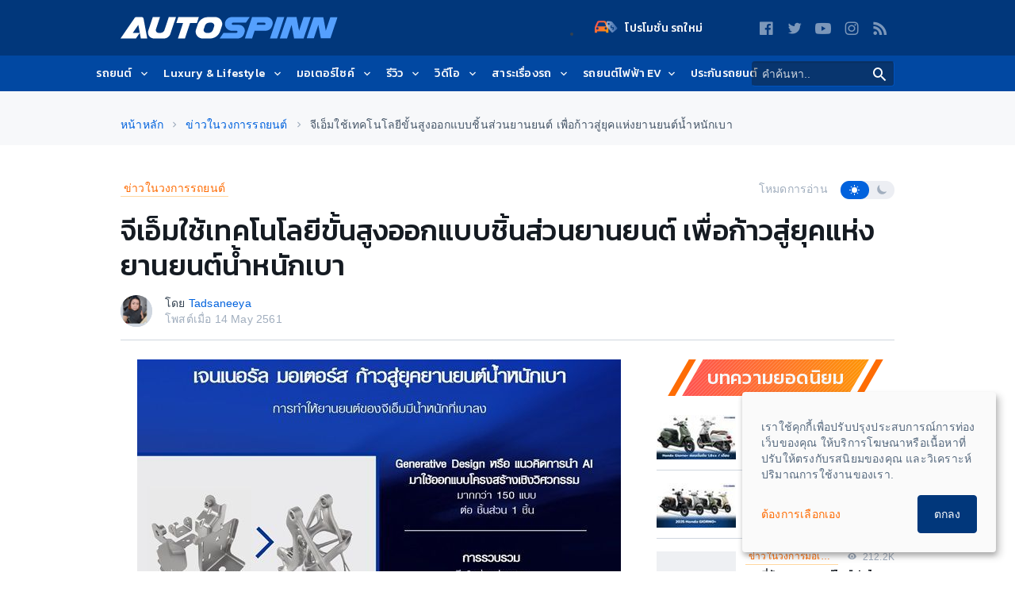

--- FILE ---
content_type: text/html; charset=UTF-8
request_url: https://www.autospinn.com/2018/05/autodesk-generative-design-technology
body_size: 47174
content:
    <!doctype html>
    <html class="no-js" lang="th">
    <head>
            <!--- Google Analytics -->
    <script>
        (function (w, d, s, l, i) {
            w[l] = w[l] || [];
            w[l].push({
                'gtm.start': new Date().getTime(),
                event: 'gtm.js'
            });
            var f = d.getElementsByTagName(s)[0],
                j = d.createElement(s),
                dl = l != 'dataLayer' ? '&l=' + l : '';
            j.async = true;
            j.src = '//www.googletagmanager.com/gtm.js?id=' + i + dl;
            f.parentNode.insertBefore(j, f);
        })(window, document, 'script', 'dataLayer', 'GTM-PPP3HS');
    </script>
    <!-- End Google Analytics -->
    
            <meta charset="UTF-8"/>
        <meta http-equiv="x-ua-compatible" content="ie=edge">
        <meta name="csrf-param" content="_csrf"/>
<meta name="csrf-token" content="wDOMeruWYRn_tqZb7IZ9V884mnLUgWFc-60QooZsdGf5f8RL3fhTU5D0xSiY8CIP917UFZu5GQ2I3UXIwSQ8Eg=="/>
        <title>จีเอ็มใช้เทคโนโลยีขั้นสูงออกแบบชิ้นส่วนยานยนต์ เพื่อก้าวสู่ยุคแห่งยานยนต์น้ำหนักเบา - ข่าวในวงการรถยนต์ | </title>
        <script type="application/ld+json">[{"@context":"http://schema.org","@type":"WebSite","url":"https://www.autospinn.com/","potentialAction":{"@type":"SearchAction","target":"https://www.autospinn.com/?s={search_term}","query-input":"required name=search_term"}},{
"@context": "http://schema.org",
"@type": "Organization",
"name": "AutoSpinn.com",
"legalName": "Autospinn.com",
    "url": "https://www.autospinn.com/",
"logo": {
"@context": "http://schema.org",
"@type": "ImageObject",
"contentUrl": "https://autospinn.icarcdn.com/images/icon/180.png",
"url": "https://www.autospinn.com/2018/05/autodesk-generative-design-technology"
},
"sameAs": [
"https://www.facebook.com/autospinn.fans","https://twitter.com/autospinn","https://www.youtube.com/user/autospinnchannel","https://www.instagram.com/autospinn_ig/","/xmlfeed"]
},{"@context":"http://schema.org","@type":"NewsArticle","mainEntityOfPage":"https://www.autospinn.com/2018/05/autodesk-generative-design-technology","headline":"จีเอ็มใช้เทคโนโลยีขั้นสูงออกแบบชิ้นส่วนยานยนต์ เพื่อก้าวสู่ยุคแห่งยานยนต์น้ำหนักเบา","datePublished":"2018-05-14T23:26:12+07:00","dateModified":"2018-05-14T16:26:12+07:00","description":"จีเอ็ม ผู้ผลิตยานยนต์รายใหญ่แห่งหนึ่งของโลก และเป็นผู้ผลิตยานยนต์แบรนด์เชฟโรเลตได้นำเทคโนโลยีการออกแบบขั้นสูงด้วยซอฟต์แวร์ใหม่ มาใช้ในการออกแบบยานยนต์รุ่นใหม่ที่มีน้ำหนักเบา ...","articleSection":"Internet","author":{"@type":"Person","name":"Tadsaneeya "},"publisher":{"@context":"http://schema.org","@type":"Organization","name":"AutoSpinn.com","legalName":"Autospinn.com","logo":{"@context":"http://schema.org","@type":"ImageObject","contentUrl":"https://autospinn.icarcdn.com/images/icon/180.png","url":"https://www.autospinn.com/2018/05/autodesk-generative-design-technology"},"sameAs":["https://www.facebook.com/autospinn.fans","https://twitter.com/autospinn","https://www.youtube.com/user/autospinnchannel","https://www.instagram.com/autospinn_ig/","/xmlfeed"]},"image":{"@type":"ImageObject","url":"https://img2.icarcdn.com/17934/main-m_autodesk-generative-design-technology_dc4c5155-gm-as-02.jpg"}}]</script><meta name="robots" content="index, follow"/>
<meta name="theme-color" content="#01377b"/>
<meta name="twitter:card" content="summary_large_image"/>
<meta property="og:type" content="website"/>
<meta name="application-name" content="Autospinn.com"/>
<meta name="language" content="Thailand"/>
<meta property="fb:pages" content="315670301797729"/>
<meta property="og:locale" content="th_TH"/>
<meta property="og:site_name" content="Autospinn.com"/>
<meta name="twitter:site" content="@autospinn"/>
<meta name="twitter:creator" content="@autospinn"/>
<meta name="twitter:description" content="จีเอ็ม ผู้ผลิตยานยนต์รายใหญ่แห่งหนึ่งของโลก และเป็นผู้ผลิตยานยนต์แบรนด์เชฟโรเลตได้นำเทคโนโลยีการออกแบบขั้นสูงด้วยซอฟต์แวร์ใหม่ ..."/>
<meta property="og:description" content="จีเอ็ม ผู้ผลิตยานยนต์รายใหญ่แห่งหนึ่งของโลก และเป็นผู้ผลิตยานยนต์แบรนด์เชฟโรเลตได้นำเทคโนโลยีการออกแบบขั้นสูงด้วยซอฟต์แวร์ใหม่ ..."/>
<meta name="description" content="จีเอ็ม ผู้ผลิตยานยนต์รายใหญ่แห่งหนึ่งของโลก และเป็นผู้ผลิตยานยนต์แบรนด์เชฟโรเลตได้นำเทคโนโลยีการออกแบบขั้นสูงด้วยซอฟต์แวร์ใหม่ ..."/>
<meta name="msapplication-TileColor" content="#2D3A75"/>
<meta name="viewport" content="width=device-width, minimum-scale=1, initial-scale=1, user-scalable=no"/>
<meta name="twitter:title" content="Autospinn.com เว็บไซต์ข่าวสารรถยนต์ จักรยานยนต์ ที่ใหญ่ที่สุดในประเทศไทย"/>
<meta name="og:title" content="ข่าวรถยนต์ จักรยานยนต์ ข่าวรถ รีวิวรถ ราคารถใหม่ | Autospinn"/>
<meta property="og:image" content="https://img2.icarcdn.com/17934/main-l_autodesk-generative-design-technology_dc4c5155-gm-as-02.jpg"/>
<meta name="twitter:url" content="https://www.autospinn.com/2018/05/autodesk-generative-design-technology"/>
<meta property="og:url" content="https://www.autospinn.com/2018/05/autodesk-generative-design-technology"/>
<meta name="ga:details:id" content="43971"/>
<meta name="ga:details:author" content="Tadsaneeya "/>
<meta name="ga:details:make" content=""/>
<meta name="ga:details:model" content=""/>
<meta name="twitter:image" content="https://img2.icarcdn.com/17934/main-l_autodesk-generative-design-technology_dc4c5155-gm-as-02.jpg"/>
<meta name="ga:details:category_tag" content="ข่าวในวงการรถยนต์"/>
<meta name="ga:cns:details:category_tag" content="ข่าวในวงการรถยนต์"/>
<meta name="twitter:title" content="จีเอ็มใช้เทคโนโลยีขั้นสูงออกแบบชิ้นส่วนยานยนต์ เพื่อก้าวสู่ยุคแห่งยานยนต์น้ำหนักเบา - ข่าวในวงการรถยนต์ | "/>
<meta property="og:title" content="จีเอ็มใช้เทคโนโลยีขั้นสูงออกแบบชิ้นส่วนยานยนต์ เพื่อก้าวสู่ยุคแห่งยานยนต์น้ำหนักเบา - ข่าวในวงการรถยนต์ | "/>
<meta name="ga:cns:details:author" content="Tadsaneeya "/>
<meta name="keywords" content="ข่าวในวงการรถยนต์"/>
<link href="https://www.autospinn.com/2018/05/autodesk-generative-design-technology" rel="canonical"/>
<link href="/2018/05/autodesk-generative-design-technology" rel="alternate" hreflang="x-default"/>
<link href="https://autospinn.icarcdn.com/images/icon/180.png" rel="apple-touch-icon" sizes="180x180"/>
<link href="https://autospinn.icarcdn.com/images/icon/48.png" rel="icon" sizes="48x48"/>
<link href="https://autospinn.icarcdn.com/images/icon/32.png" rel="icon" sizes="32x32"/>
<link href="https://autospinn.icarcdn.com/images/icon/16.png" rel="icon" sizes="16x16"/>
<link href="/autospinn/manifest.json" rel="manifest"/>
<link href="https://autospinn.icarcdn.com/images/icon/safari.svg" rel="mask-icon" color="#2D3A75"/>
<link href="https://autospinn.icarcdn.com/images/icon/favicon.ico" rel="shortcut icon"/>
<link type="application/rss+xml" href="https://www.autospinn.com/feed.xml" title="RSS" rel="alternate"/>
<link href="https://autospinn.icarcdn.com/css/sites.a5d7d32f49463ab25f5f1.css" rel="stylesheet" defer="defer"/>
<script>
!function(){var t=document.createElement("script");t.src="https://www.icarasia.com/paths/paths.js",t.id="paths",t.async=!0,document.addEventListener("DOMContentLoaded",(function(n){document.body.appendChild(t)})),window.tmlPush=function(t){return void 0!==window.tml&&"function"==typeof window.tml.push&&"object"==typeof t&&window.tml.push(t)},window.gaPush=function(t){var n="object"==typeof t?Object.assign({},t):{};return n.t="ga",window.tmlPush(n),void 0!==window.dataLayer&&"function"==typeof window.dataLayer.push&&window.dataLayer.push(t)}}();

window.params={};

window.params.contactLanguage={};</script>            </head>

    <body
        class="theme  theme--light  theme--autospinn  theme--details header-sticky-top">
            <!-- Google Tag Manager -->
        <noscript>
            <iframe src="//www.googletagmanager.com/ns.html?id=GTM-PPP3HS" height="0"
                    width="0" style="display:none;visibility:hidden"></iframe>
        </noscript>
        <!-- End Google Tag Manager -->
        
    <div class="svg-sprites" style="height: 0; width: 0; position: absolute; visibility: hidden;">
    <svg xmlns="http://www.w3.org/2000/svg" width="0" height="0">
        <!-- global defs -->
        <defs>
            <linearGradient x1="-1.11022302e-14%" y1="50%" x2="97.7080676%" y2="50%" id="linearGradient-1">
                <stop stop-color="#FF5151" offset="0%"></stop>
                <stop stop-color="#FE9604" offset="100%"></stop>
            </linearGradient>
            <linearGradient x1="-1.11022302e-14%" y1="50%" x2="100%" y2="50%" id="linearGradient-2">
                <stop stop-color="#8ECEFF" offset="0%"></stop>
                <stop stop-color="#55A0FE" offset="100%"></stop>
            </linearGradient>
        </defs>
        <defs>
            <circle id="play-circle" cx="20" cy="20" r="20"></circle>
        </defs>
        <defs>
            <linearGradient id="icon_newcars-a" x1="100%" x2="6.722%" y1="92.798%" y2="22.275%">
                <stop offset="0%" stop-color="#FA9606"/>
                <stop offset="100%" stop-color="#F9544F"/>
            </linearGradient>
            <linearGradient id="icon_newcars-b" x1="61.379%" x2="35.425%" y1="141.558%" y2="-49.044%">
                <stop offset="0%" stop-color="#0B48A2"/>
                <stop offset="100%" stop-color="#FFF"/>
            </linearGradient>
        </defs>
        <!--  symbol sprites declaration -->
        <symbol id="svg-forum-icon" viewBox="0 0 25 18">
            <path
                d="M13.516106,13.9378571 L7.48817972,13.9378571 L4.27292627,17.2351843 C3.87513825,17.5646774 3.53725806,17.546106 3.53725806,16.7864747 L3.59417051,13.9378571 L1.46085253,13.9378571 C0.653894009,13.9378571 -0.000299539171,13.2836636 -0.000299539171,12.4773041 L-0.000299539171,5.8790553 C-0.000299539171,5.07209677 0.653894009,4.41790323 1.46085253,4.41790323 L13.516106,4.41790323 C14.3230645,4.41790323 14.976659,5.07209677 14.976659,5.8790553 L14.976659,12.4773041 C14.976659,13.2836636 14.3230645,13.9378571 13.516106,13.9378571"
                id="Fill-1" fill="url(#linearGradient-1)"/>
            <path
                d="M11.1958756,10.1187327 L17.2238018,10.1187327 L20.4390553,13.4160599 C20.8368433,13.745553 21.1747235,13.7269816 21.1747235,12.9673502 L21.1178111,10.1187327 L23.251129,10.1187327 C24.0580876,10.1187327 24.7122811,9.46453917 24.7122811,8.65817972 L24.7122811,2.05993088 C24.7122811,1.25297235 24.0580876,0.598778802 23.251129,0.598778802 L11.1958756,0.598778802 C10.3889171,0.598778802 9.73532258,1.25297235 9.73532258,2.05993088 L9.73532258,8.65817972 C9.73532258,9.46453917 10.3889171,10.1187327 11.1958756,10.1187327"
                id="Fill-4" fill="url(#linearGradient-2)"/>
            <path
                d="M13.516106,4.41808295 L9.7347235,4.41808295 L9.7347235,8.65776037 C9.7347235,9.46471889 10.3889171,10.1189124 11.1958756,10.1189124 L14.976659,10.1189124 L14.976659,5.87863594 C14.976659,5.0722765 14.3230645,4.41808295 13.516106,4.41808295"
                id="Fill-7" fill="#FFFFFF"/>
        </symbol>
        <symbol id="svg-icon-play" viewBox="0 0 40 40">
            <g id="Hi-Fidelity" stroke="none" stroke-width="1" fill="none" fill-rule="evenodd">
                <g id="Artboard-2" transform="translate(-19.000000, -16.000000)">
                    <g id="play-icon-copy-7" transform="translate(19.000000, 16.000000)">
                        <g id="Oval">
                            <use fill-opacity="0.6" fill="#151B22" fill-rule="evenodd" xlink:href="#play-circle"></use>
                            <circle stroke="#F7F8FA" stroke-width="2" cx="20" cy="20" r="19"></circle>
                        </g>
                        <polygon id="Triangle" fill="#F7F8FA"
                                 points="29.1428571 20.6153846 15.4285714 30.3296703 15.4285714 10.9010989"></polygon>
                    </g>
                </g>
            </g>
        </symbol>
        <symbol id="svg-concept-car" viewBox="0 0 60 25">
            <path d="M40.7,14.6c-7.3,0.3-18.2,0.7-19,0.5c-0.6-0.1-2.3-1.6-3.3-2.6l-0.7,0.7c0.4,0.4,2.7,2.6,3.7,2.9c0.2,0,0.8,0.1,1.6,0.1
                c4.3,0,15.4-0.4,18-0.5l0.4,0l0.1-0.4c0.9-3.7,5.1-5.1,5.2-5.1l-0.3-0.9C46.2,9.2,41.9,10.7,40.7,14.6z"/>
            <path d="M57.5,11.6C57.2,11.1,56,10.2,54,9c-1.8-1.1-7-3.7-15.2-4.2c-5.5-0.4-8.6,1-11.2,2.2c-0.7,0.3-1.3,0.6-1.9,0.8
                c-1.9,0.7-4,0.6-6.2,0.4c-1-0.1-2-0.1-3-0.1c-4.1,0-6.2,1-8.3,1.9c-0.5,0.2-1,0.4-1.6,0.7c-0.7,0.3-1.4,0.5-1.9,0.6
                c-0.8,0.2-1.5,0.9-1.7,1.7c-0.6,2.2-0.6,2.8-0.6,2.9c0,1.2,0.9,2.7,2.5,3.4C6,19.7,7.1,20,9.5,20c0,0,0,0,0,0
                c0.8,0.8,1.9,1.2,3.2,1.2c1.4,0,2.7-0.7,3.6-1.7c6.4-0.4,21.1-0.6,28.5-0.7c0.8,1.4,2.3,2.4,4.1,2.4c1.8,0,3.4-1.1,4.2-2.6l1.8-1.1
                c0.1-0.1,0.3-0.2,0.3-0.4l0.7-2.4l0.7-0.5c0.1-0.1,0.2-0.2,0.2-0.3l0.7-1.7C57.6,12,57.6,11.8,57.5,11.6z M12.7,19.8
                c-1.8,0-3.2-1.4-3.2-3.2c0-1.8,1.4-3.2,3.2-3.2s3.2,1.4,3.2,3.2C15.9,18.4,14.5,19.8,12.7,19.8z M48.9,19.8c-1.8,0-3.2-1.4-3.2-3.2
                c0-1.8,1.4-3.2,3.2-3.2s3.2,1.4,3.2,3.2C52.1,18.4,50.7,19.8,48.9,19.8z M55.5,13.2l-0.7,0.5c-0.1,0.1-0.2,0.2-0.3,0.4l-0.7,2.4
                l-0.2,0.1c0-2.6-2.1-4.7-4.7-4.7c-2.6,0-4.7,2.1-4.7,4.7c0,0.3,0,0.5,0.1,0.8c-7.2,0.1-20.4,0.3-27.1,0.7c0.2-0.5,0.3-0.9,0.3-1.5
                c0-2.6-2.1-4.7-4.7-4.7S8,14,8,16.6c0,0.7,0.2,1.3,0.4,1.9c-1.4-0.1-2.2-0.3-2.8-0.6C4.5,17.4,4,16.4,4,15.8c0-0.1,0-0.7,0.5-2.6
                c0.1-0.3,0.3-0.5,0.6-0.6c0.6-0.2,1.3-0.4,2-0.7c0.6-0.2,1.1-0.4,1.7-0.7c2-0.9,4-1.7,7.7-1.7c0.1,0,0.2,0,0.2,0
                c0.9,0,1.8,0.1,2.6,0.1c1.7,0.1,3.4,0.2,5.1-0.1l0,0c0.1,0,2.1,0.3,5.2,0.3c2.7,0,6.4-0.2,10.4-1.2l-0.2-1C34.4,9,29.7,9,27,8.8
                c0.4-0.2,0.8-0.4,1.3-0.5c2.5-1.1,5.3-2.4,10.5-2c7.8,0.5,12.8,3,14.5,4c1.6,1,2.4,1.5,2.7,1.8L55.5,13.2z"/>
        </symbol>
        <symbol id="svg-vans" viewBox="0 0 60 25">
            <path d="M40.7,39.6c-7.3,0.3-18.2,0.7-19,0.5c-0.6-0.1-2.3-1.6-3.3-2.6l-0.7,0.7c0.4,0.4,2.7,2.6,3.7,2.9c0.2,0,0.8,0.1,1.6,0.1
                c4.3,0,15.4-0.4,18-0.5l0.4,0l0.1-0.4c0.9-3.7,5.1-5.1,5.2-5.1l-0.3-0.9C46.2,34.1,41.9,35.6,40.7,39.6z"/>
            <path d="M57.5,36.6c-0.2-0.5-1.5-1.4-3.5-2.6c-1.8-1.1-7-3.7-15.2-4.2c-5.5-0.4-8.6,1-11.2,2.2c-0.7,0.3-1.3,0.6-1.9,0.8
                c-1.9,0.7-4,0.6-6.2,0.4c-1-0.1-2-0.1-3-0.1c-4.1,0-6.2,1-8.3,1.9c-0.5,0.2-1,0.4-1.6,0.7c-0.7,0.3-1.4,0.5-1.9,0.6
                c-0.8,0.2-1.5,0.9-1.7,1.7c-0.6,2.2-0.6,2.8-0.6,2.9c0,1.2,0.9,2.7,2.5,3.4C6,44.6,7.1,45,9.5,45c0,0,0,0,0,0
                c0.8,0.8,1.9,1.2,3.2,1.2c1.4,0,2.7-0.7,3.6-1.7c6.4-0.4,21.1-0.6,28.5-0.7c0.8,1.4,2.3,2.4,4.1,2.4c1.8,0,3.4-1.1,4.2-2.6l1.8-1.1
                c0.1-0.1,0.3-0.2,0.3-0.4l0.7-2.4l0.7-0.5c0.1-0.1,0.2-0.2,0.2-0.3l0.7-1.7C57.6,37,57.6,36.7,57.5,36.6z M12.7,44.7
                c-1.8,0-3.2-1.4-3.2-3.2c0-1.8,1.4-3.2,3.2-3.2s3.2,1.4,3.2,3.2C15.9,43.3,14.5,44.7,12.7,44.7z M48.9,44.7c-1.8,0-3.2-1.4-3.2-3.2
                c0-1.8,1.4-3.2,3.2-3.2s3.2,1.4,3.2,3.2C52.1,43.3,50.7,44.7,48.9,44.7z M55.5,38.1l-0.7,0.5c-0.1,0.1-0.2,0.2-0.3,0.4l-0.7,2.4
                l-0.2,0.1c0-2.6-2.1-4.7-4.7-4.7c-2.6,0-4.7,2.1-4.7,4.7c0,0.3,0,0.5,0.1,0.8c-7.2,0.1-20.4,0.3-27.1,0.7c0.2-0.5,0.3-0.9,0.3-1.5
                c0-2.6-2.1-4.7-4.7-4.7S8,38.9,8,41.5c0,0.7,0.2,1.3,0.4,1.9c-1.4-0.1-2.2-0.3-2.8-0.6C4.5,42.3,4,41.3,4,40.8c0-0.1,0-0.7,0.5-2.6
                c0.1-0.3,0.3-0.5,0.6-0.6c0.6-0.2,1.3-0.4,2-0.7c0.6-0.2,1.1-0.4,1.7-0.7c2-0.9,4-1.7,7.7-1.7c0.1,0,0.2,0,0.2,0
                c0.9,0,1.8,0.1,2.6,0.1c1.7,0.1,3.4,0.2,5.1-0.1l0,0c0.1,0,2.1,0.3,5.2,0.3c2.7,0,6.4-0.2,10.4-1.2l-0.2-1
                c-5.4,1.2-10.2,1.2-12.9,1c0.4-0.2,0.8-0.4,1.3-0.5c2.5-1.1,5.3-2.4,10.5-2c7.8,0.5,12.8,3,14.5,4c1.6,1,2.4,1.5,2.7,1.8L55.5,38.1
                z"/>
            <path d="M18.6,9.7c-0.3,0-0.5-0.2-0.5-0.5c0-0.3,0.2-0.5,0.5-0.5l33-1.7c0.3,0,0.5,0.2,0.5,0.5c0,0.3-0.2,0.5-0.5,0.5L18.6,9.7
                C18.6,9.7,18.6,9.7,18.6,9.7z"/>
            <path d="M57.5,16.3c0-0.2-0.1-0.3-0.1-0.4c-0.1-0.5-0.3-0.8-0.4-1c-0.2-0.3-0.3-0.5-0.3-0.9c-0.1-0.5,0-1.6,0.1-2.6
                    c0.1-1.3,0.1-2.2,0.1-2.6c-0.2-1-2.2-5.4-2.3-5.7c-0.2-0.5-0.8-1.5-2.4-1.7C50.8,1.2,28.7,1,26.7,1.2c-2,0.2-4.1,0.4-6,0.9
                    c-0.7,0.2-2.3,1.3-5,3c-1.7,1.1-3.7,2.4-4.3,2.6c-0.3,0.1-0.7,0.3-1.2,0.4c-2.8,1-5.2,1.9-6,2.8c-0.8,0.9-1.5,2.7-1.6,2.9
                    C2.3,15,2.3,16.3,2.4,17c0,0.6,0.1,0.9,0.3,1.4l0.1,0.5c0.4,1.4,2.3,1.7,3.8,1.9c0.7,1.9,2.6,3.2,4.7,3.2c2.1,0,4-1.3,4.7-3.2
                    c8.1-0.1,19.4-0.2,25.9-0.3c0.7,2,2.5,3.5,4.8,3.5c2.3,0,4.2-1.6,4.8-3.7c1.6,0,3.1-0.1,3.5-0.2c0.5-0.1,1.7-0.4,2.4-1.3
                    C57.8,18.1,57.6,17.1,57.5,16.3z M11.3,22.4c-2,0-3.5-1.6-3.5-3.5s1.6-3.5,3.5-3.5s3.5,1.6,3.5,3.5S13.2,22.4,11.3,22.4z
                     M46.6,22.4c-2,0-3.5-1.6-3.5-3.5s1.6-3.5,3.5-3.5s3.5,1.6,3.5,3.5S48.6,22.4,46.6,22.4z M56.1,17.9c-0.2,0.3-0.8,0.6-1.4,0.7
                    c-0.2,0-1.4,0.1-3,0.1c-0.1-2.7-2.3-4.9-5-4.9c-2.8,0-5,2.3-5,5c0,0,0,0,0,0.1c-8,0.1-18.1,0.2-25.3,0.3c0-0.1,0-0.2,0-0.3
                    c0-2.8-2.3-5-5-5s-5,2.3-5,5c0,0.1,0,0.2,0,0.3c-1.7-0.2-2-0.7-2-0.8l-0.2-0.5c-0.1-0.5-0.2-0.7-0.2-1c0-0.4-0.1-1.6,0.2-2.5
                    c0.2-0.5,0.8-1.8,1.3-2.4c0.6-0.6,3.8-1.8,5.3-2.4c0.5-0.2,0.9-0.3,1.2-0.5c0.7-0.3,2.2-1.2,4.6-2.8c1.7-1.1,3-2.2,4.6-2.8
                    c1.1-0.4,3.7-0.7,5.7-0.9c0.6-0.1,2.9-0.1,5.8-0.1c7.2,0,18.5,0.1,19.2,0.2c0.8,0.1,1,0.5,1.2,0.9c0.4,0.7,2.1,4.6,2.2,5.2
                    c0,0.3,0,1.4-0.1,2.3c-0.1,1.2-0.1,2.3-0.1,2.9c0.1,0.7,0.3,1.2,0.5,1.5c0.1,0.2,0.2,0.3,0.2,0.5c0,0.2,0.1,0.3,0.1,0.5
                    C56.1,16.9,56.2,17.7,56.1,17.9z"/>
        </symbol>
        <symbol id="svg-hybrid" viewBox="0 0 60 25">
            <path d="M56.1,13.4L55,11.9c-0.1-0.2-0.2-0.4-0.3-0.7c-0.2-0.7-0.3-1.4,0-2.1l0.4-1.4c0.1-0.2,0-0.4-0.1-0.6
                c-0.1-0.2-0.3-0.3-0.5-0.3c-0.7-0.1-2.2-0.5-3.9-1c-2.3-0.6-5.1-1.4-7.9-2c-4.9-1-9.2-1-14.9,0c-3.3,0.6-6.3,1.9-8.9,3
                c-1.6,0.7-3,1.3-4.1,1.6c-0.8,0.2-7.9,2.1-9.9,3.7c-1.6,1.3-1.3,3.8-1.2,4.8l0,0.2c0.1,0.5-0.1,1.1-0.1,1.1
                c-0.1,0.4,0.1,0.7,0.5,0.8c2.3,0.9,5.6,1.1,6.2,1.1c0.8,1.2,2.2,2,3.8,2c1.6,0,3-0.8,3.8-2l25.1,0c0.8,1.2,2.2,2,3.8,2
                c1.6,0,3-0.8,3.8-2l3.7-0.6c0.3,0,0.5-0.2,0.6-0.4c0.1-0.2,0.8-0.7,1.4-1.1c0.2-0.1,0.3-0.3,0.3-0.5l0.3-1.9
                C56.7,14.7,56.5,14,56.1,13.4z M27.9,5.2c5.5-0.9,9.7-0.9,14.4,0c1.1,0.2,2.1,0.5,3.1,0.7L47,8.4l-4.3-0.1c-0.8,0-16.4-0.1-23.7,0
                c0.1,0,0.2-0.1,0.3-0.1C21.9,7,24.8,5.7,27.9,5.2z M13.9,20.5c-1.7,0-3.1-1.4-3.1-3.1s1.4-3.1,3.1-3.1s3.1,1.4,3.1,3.1
                S15.6,20.5,13.9,20.5z M46.6,20.5c-1.7,0-3.1-1.4-3.1-3.1s1.4-3.1,3.1-3.1s3.1,1.4,3.1,3.1S48.3,20.5,46.6,20.5z M54.9,16.8
                c-0.5,0.3-1,0.8-1.4,1.2l-2.5,0.4c0.1-0.3,0.1-0.6,0.1-0.9c0-2.5-2-4.6-4.6-4.6s-4.6,2-4.6,4.6c0,0.4,0.1,0.7,0.1,1.1l-23.8,0
                c0.1-0.3,0.1-0.7,0.1-1c0-2.5-2-4.6-4.6-4.6s-4.6,2-4.6,4.6c0,0.3,0,0.7,0.1,1c-1-0.1-2.9-0.2-4.5-0.7c0-0.3,0-0.6,0-0.9l0-0.2
                c-0.1-0.7-0.3-2.6,0.6-3.4c1.2-0.9,5.6-2.4,9.3-3.4c0.5-0.1,1-0.3,1.5-0.5c3.9-0.2,19.8-0.1,26.2,0l5.2,0.1c0.2,0,0.4-0.1,0.4-0.3
                s0.1-0.4,0-0.5l-1.5-2.4c1.2,0.3,2.3,0.6,3.3,0.9c1.3,0.4,2.5,0.7,3.3,0.9l-0.2,0.6c-0.3,1-0.3,2.1,0.1,3.1c0.1,0.4,0.3,0.7,0.4,1
                c0,0,0,0.1,0.1,0.1l1.2,1.6c0.2,0.3,0.3,0.6,0.2,0.9L54.9,16.8z"/>
        </symbol>
        <symbol id="svg-wagon" viewBox="0 0 60 25">
            <path d="M57.1,14.5c0-0.1-0.1-0.3-0.2-0.4c-0.2-0.2-0.5-0.5-0.6-0.6c0.1-2.1-0.1-3.3-0.5-4c-0.5-0.8-3.5-3.9-3.8-4.3
                C51.8,5.1,51.6,5,51.5,5c-0.2,0-0.6-0.1-1.1-0.1l0,0c-3.6-0.7-17.1-2.6-18-2.7c-0.3,0-1.4-0.1-2.9,0.2c-0.9,0.2-2.5,1.6-3.3,2.4
                c-0.1,0-0.2,0-0.3,0c-2.7,0.4-8.7,3.7-9.8,4.3c-3.2,0.2-8.7,1.8-10.5,2.3l-0.4,0.1c-1.3,0.4-2.2,2.4-2.4,2.8c0,0.1-0.1,0.2-0.1,0.3
                l-0.1,1.2c0,0.2,0.1,0.4,0.2,0.6l0.5,0.5l0,0.6L3,18.3c-0.1,0.4,0.1,0.7,0.4,0.9c1.6,0.7,4.1,0.9,6.1,1c0.8,1.4,2.3,2.3,4,2.3
                c1.7,0,3.2-0.9,4-2.3H41c0.8,1.4,2.3,2.3,4,2.3c1.8,0,3.4-1.1,4.2-2.6c2.4-0.2,4.8-0.4,5.4-0.5c1.3-0.2,1.9-0.9,2.4-1.4l0.1-0.1
                C57.6,17.2,57.4,15.6,57.1,14.5z M34.7,3.5c2,0.3,5,0.7,7.9,1.2c-2.7-0.1-5.6-0.1-8.2-0.1L34.7,3.5z M29.7,3.3
                c1.1-0.3,2-0.3,2.6-0.2c0.2,0,0.7,0.1,1.5,0.2l-0.3,1.2c-2,0-3.8,0-5.1,0.1c-0.2,0-0.4,0-0.5,0C28.5,4,29.2,3.4,29.7,3.3z
                 M13.5,20.9c-1.8,0-3.2-1.4-3.2-3.2s1.4-3.2,3.2-3.2c1.8,0,3.2,1.4,3.2,3.2S15.3,20.9,13.5,20.9z M45,20.9c-1.8,0-3.2-1.4-3.2-3.2
                s1.4-3.2,3.2-3.2c1.8,0,3.2,1.4,3.2,3.2S46.8,20.9,45,20.9z M55.9,16.9L55.9,16.9c-0.5,0.5-0.8,0.9-1.5,1c-0.5,0.1-2.6,0.2-4.8,0.4
                c0-0.2,0.1-0.4,0.1-0.5c0-2.6-2.1-4.7-4.7-4.7c-2.6,0-4.7,2.1-4.7,4.7c0,0.3,0,0.6,0.1,0.9l-22.3,0c0.1-0.3,0.1-0.6,0.1-0.9
                c0-2.6-2.1-4.7-4.7-4.7c-2.6,0-4.7,2.1-4.7,4.7c0,0.3,0,0.6,0.1,0.9c-1.5-0.1-3.1-0.3-4.3-0.6l0.1-0.3c0,0,0-0.1,0-0.1l0.1-1
                c0-0.2-0.1-0.4-0.2-0.6l-0.5-0.5l0-0.7c0.4-0.8,1-1.7,1.4-1.8L6,12.8c4.8-1.4,8.3-2.2,10.3-2.3c0.1,0,0.2,0,0.3-0.1
                c0.1,0,6.8-3.8,9.5-4.2c0.3,0,0.9-0.1,2.2-0.1c6-0.2,19.9,0.1,22.7,0.3c1.2,1.3,3.1,3.3,3.4,3.9c0.1,0.1,0.3,0.7,0.3,3.2l0,0.2
                c0,0.2,0,0.5,1,1.4C55.9,15.8,56,16.7,55.9,16.9z"/>
            <polygon points="40,9.7 20.8,10.1 20.8,11.1 40.1,10.7 49.9,8.7 49.7,7.7"/>
        </symbol>
        <symbol id="svg-sports" viewBox="0 0 60 25">
            <path d="M56.7,13.2L56,12.3l0.2-2.2c0.1-0.7-0.4-1.4-1.1-1.5c-1.3-0.3-4-1.2-6.3-1.9c-2.2-0.7-4-1.3-4.9-1.5
                c-2.2-0.5-5.5-1.1-8.5-1.2c-2.6-0.1-4.2,0.2-5.5,0.4c-0.3,0.1-0.6,0.1-0.9,0.2c-1.5,0.2-6,2.6-7.2,3.3c-1.2,0-7.1,0.1-9.7,0.4
                c-2.7,0.3-8.6,3-9.1,3.9c-0.1,0.2-0.4,0.7,0.5,3.6l-0.2,0.7c-0.1,0.3,0,0.6,0.2,0.8c0.1,0.1,0.8,0.8,1.6,1.1
                c0.4,0.2,2.1,0.5,4.1,0.7c1,1.3,2.5,2.1,4.2,2.1c1.7,0,3.2-0.8,4.2-2.1c3.2-0.2,8.8-0.5,13-0.5c3.1-0.1,8.1,0,11.4,0.1
                c0.9,1.5,2.6,2.5,4.5,2.5c2.3,0,4.2-1.4,5-3.5l3.8-0.7c0.5-0.1,1-0.5,1.1-1l0.4-1.2C57.1,14.3,57,13.7,56.7,13.2z M13.5,19.6
                c-2.1,0-3.9-1.7-3.9-3.9s1.7-3.9,3.9-3.9s3.9,1.7,3.9,3.9S15.6,19.6,13.5,19.6z M46.7,19.6c-2.1,0-3.9-1.7-3.9-3.9s1.7-3.9,3.9-3.9
                s3.9,1.7,3.9,3.9S48.8,19.6,46.7,19.6z M55.5,14.4l-0.3,1.1L52,16.1c0-0.1,0-0.2,0-0.3c0-3-2.4-5.4-5.4-5.4s-5.4,2.4-5.4,5.4
                c0,0.5,0.1,0.9,0.2,1.3c-3.3-0.1-7.9-0.1-10.8-0.1c-3.5,0.1-8.7,0.2-12.2,0.5c0.2-0.5,0.3-1.1,0.3-1.7c0-3-2.4-5.4-5.4-5.4
                s-5.4,2.4-5.4,5.4c0,0.6,0.1,1.1,0.3,1.6C7.1,17.2,6,17.1,5.8,17c-0.3-0.1-0.6-0.3-0.8-0.5L5.1,16c0.1-0.2,0.1-0.3,0-0.5
                c-0.3-1-0.6-2.2-0.7-2.7c0.9-0.6,5.4-2.8,7.9-3.1c2.5-0.3,8.4-0.4,9.6-0.4c0.1,0,0.1,0,0.2,0c2.6,0.3,5.3,0.4,7.8,0.4
                c5.7,0,10.2-0.5,10.3-0.5c0.3,0,0.5-0.3,0.4-0.6c0-0.3-0.3-0.5-0.6-0.4c-0.1,0-8.2,1-16.2,0.3c2.4-1.2,4.7-2.4,5.5-2.5
                c0.3,0,0.6-0.1,1-0.2c1.3-0.2,2.8-0.5,5.2-0.4c2.9,0.2,6.1,0.7,8.2,1.2c0.8,0.2,2.7,0.8,4.7,1.5c2.4,0.8,4.9,1.6,6.3,1.9l-0.2,2.1
                c0,0.3,0.1,0.7,0.2,1l0.7,0.9C55.5,14.1,55.5,14.3,55.5,14.4z"/>
        </symbol>
        <symbol id="svg-luxury-car" viewBox="0 0 60 25">
            <path d="M56.1,12.9c-0.1-0.1-0.2-0.2-0.3-0.3c0-3-0.1-3.2-0.3-3.4c-0.2-0.4-0.4-0.4-3.6-1c-0.9-0.1-1.8-0.3-2-0.4
            c-0.5-0.1-4.2-1.6-6.8-2.6l0-0.7c0-0.2-0.1-0.4-0.2-0.6c-0.2-0.2-0.4-0.2-0.6-0.2c0,0-3.1,0.5-3.6,0.6c-0.5,0.1-2.9,0.1-5.8,0.1
            c-2.2-0.1-4.5,0.2-6.9,0.9c-1.3,0.4-6.2,3.2-7.2,3.8c-1.2,0.1-8.6,0.8-10.3,1.1c-2.1,0.3-4.2,1.7-4.4,1.9c-0.6,0.4-0.5,1.1-0.4,1.4
            c0.1,0.2,0.1,0.3,0,0.4c-0.8,1.3-0.7,2.4-0.6,2.8c0,0.3,0,1.1,0.2,1.7c0.1,0.3,0.4,1.1,4,1.1c0.2,0,0.4,0,0.6,0h0.2
            c0.8,1.1,2.1,1.8,3.6,1.8s2.8-0.7,3.6-1.8h27c0.8,1.1,2.1,1.8,3.6,1.8c1.7,0,3.1-1,3.9-2.3l6-0.8c0.3,0,0.6-0.3,0.6-0.6
            c0.1-0.4,0.5-2.3,0.5-3C57,14,56.5,13.4,56.1,12.9z M11.7,19.8c-1.6,0-2.9-1.3-2.9-2.9c0-1.6,1.3-2.9,2.9-2.9s2.9,1.3,2.9,2.9
            C14.6,18.5,13.3,19.8,11.7,19.8z M45.9,19.8c-1.6,0-2.9-1.3-2.9-2.9c0-1.6,1.3-2.9,2.9-2.9c1.6,0,2.9,1.3,2.9,2.9
            C48.8,18.5,47.5,19.8,45.9,19.8z M55.1,16.7l-4.8,0.7c0-0.2,0-0.3,0-0.5c0-2.4-2-4.4-4.4-4.4c-2.4,0-4.4,2-4.4,4.4
            c0,0.4,0.1,0.7,0.2,1.1H16c0.1-0.3,0.2-0.7,0.2-1.1c0-2.4-2-4.4-4.4-4.4s-4.4,2-4.4,4.4c0,0.4,0.1,0.7,0.2,1.1
            c-1.2,0-2.4-0.1-2.8-0.3c-0.1-0.4-0.1-0.9-0.1-1.1c0-0.1,0-0.2,0-0.3c0,0-0.2-0.7,0.4-1.6c0.4-0.6,0.3-1.1,0.2-1.5
            c0.8-0.5,2.3-1.3,3.6-1.5c1.7-0.3,10.3-1.1,10.4-1.1c0.1,0,0.2,0,0.3-0.1c2.2-1.3,6.1-3.5,7-3.7c2.2-0.6,4.4-0.9,6.4-0.9
            c2.9,0.1,5.3,0,6-0.1c0.4,0,1.8-0.3,2.8-0.4l0,0.3c0,0.3,0.2,0.6,0.5,0.7c0.7,0.3,6.7,2.7,7.5,2.9c0.4,0.1,1.2,0.2,2.2,0.4
            c0.8,0.1,2,0.3,2.6,0.5c0,0.5,0.1,1.3,0.1,2.5c0,0.4,0.2,0.7,0.6,1.1c0.2,0.2,0.5,0.7,0.5,0.8C55.5,14.9,55.3,15.8,55.1,16.7z"/>
            <path d="M37.6,9.1L22.3,9.8c-0.3,0-0.5,0.2-0.5,0.5s0.3,0.5,0.5,0.5l14.2-0.6l-4.3,5.5c-0.2,0.2-0.1,0.5,0.1,0.7
            c0.1,0.1,0.2,0.1,0.3,0.1c0.1,0,0.3-0.1,0.4-0.2l5-6.3c0.1-0.2,0.1-0.4,0.1-0.5C38,9.2,37.8,9.1,37.6,9.1z"/>
        </symbol>
        <symbol id="svg-sedan" viewBox="0 0 60 25">
            <path d="M57.4,13.2c-0.4-0.4-0.7-1-0.7-1.2c0-0.7-0.1-3.4-0.1-3.5l0-0.7l-0.7,0c0,0-3.1-0.1-4.6-0.4c-0.9-0.2-3.1-1.1-4.7-1.7
            c-1.3-0.5-2.1-0.8-2.4-0.9c-0.8-0.2-5.6-1.2-7.9-1.4c-2.1-0.1-6.4,0.1-9.2,0.8c-1.6,0.4-4.4,1.8-6.6,2.9c-1.3,0.6-2.7,1.3-3.1,1.4
            c-0.6,0.2-3,0.5-5.3,0.8C9.8,9.7,7.6,10,6.5,10.2c-2.6,0.5-3.2,2.2-3.6,3.3c-0.3,0.9-0.1,2.1,0,2.7c-0.4,0.6-1,2-0.2,2.9
            c0.2,0.2,0.4,0.4,3.5,0.4c1,0,2.4,0,4.1-0.1c0.9,1.3,2.3,2.1,3.9,2.1c1.7,0,3.2-0.9,4-2.2l23-0.1c0.8,1.4,2.3,2.3,4.1,2.3
            c2,0,3.7-1.2,4.4-3l7.5-1.1l0.4-4L57.4,13.2z M14.3,20.1c-1.8,0-3.2-1.5-3.2-3.2c0-1.8,1.5-3.2,3.2-3.2c1.8,0,3.2,1.5,3.2,3.2
            C17.5,18.6,16.1,20.1,14.3,20.1z M45.3,20.1c-1.8,0-3.2-1.5-3.2-3.2c0-1.8,1.5-3.2,3.2-3.2c1.8,0,3.2,1.5,3.2,3.2
            C48.6,18.6,47.1,20.1,45.3,20.1z M55.8,16.2L50,17c0-0.1,0-0.1,0-0.2c0-2.6-2.1-4.7-4.7-4.7c-2.6,0-4.7,2.1-4.7,4.7
            c0,0.3,0,0.6,0.1,0.9l-21.8,0.1c0.1-0.3,0.1-0.7,0.1-1c0-2.6-2.1-4.7-4.7-4.7c-2.6,0-4.7,2.1-4.7,4.7c0,0.4,0.1,0.8,0.2,1.1
            C7,18,4.7,18,3.9,18c0-0.3,0.2-0.8,0.5-1.3l0.2-0.3l-0.1-0.3c-0.1-0.3-0.3-1.5-0.1-2.1C4.7,13,5,12.1,6.8,11.7
            c1-0.2,3.2-0.5,5.4-0.8c1.9-0.3,3.6-0.5,4.6-0.7c1,0,8.1-0.1,12-0.1c3.2,0,12.4-0.2,13.9-0.8l-0.4-0.9C41.3,8.8,33.5,9,28.8,9
            c-2.6,0-6.5,0.1-9.1,0.1C20,8.9,20.5,8.7,21,8.5c2.2-1.1,4.9-2.4,6.4-2.8C29.8,5,34,4.8,36.1,4.9c2.2,0.1,6.8,1.1,7.6,1.3
            C44,6.3,45,6.7,45.9,7.1c1.8,0.7,3.9,1.6,5,1.8c1.2,0.2,3.2,0.4,4.2,0.4c0,0.9,0.1,2.3,0.1,2.7c0,0.7,0.5,1.5,0.9,1.9L55.8,16.2z"/>
        </symbol>
        <symbol id="svg-mpv" viewBox="0 0 60 25">
            <path d="M55.5,12.6c0.1-0.6,0.3-2,0.3-2.5c0-0.2,0-0.7-2.1-5l0.5-0.6c0.4-0.2,0.6-0.5,0.6-0.9c0-0.7-0.8-0.9-1.1-1
            c-1.3-0.3-23.8-0.6-25-0.5c-0.9,0.1-5.2,0.5-6.1,1c-0.1,0.1-0.6,0.3-1.3,0.7c-2.2,1.2-8.9,4.7-9.7,4.9c-0.8,0.2-5.1,1.5-5.9,2.2
            c-0.2,0.2-0.8,0.7-1.1,3.1c0,0.2-0.1,0.3-0.2,0.5C4.3,14.7,4.1,15,4,15.4c-0.2,0.8,0,2.5,0.1,3.2c-0.2,0.5-0.4,1.2,0.1,1.7
            c0.2,0.2,0.4,0.4,5.6,0.4c0.8,1.1,2.1,1.8,3.5,1.8c1.5,0,2.8-0.7,3.6-1.8c4-0.1,11.7-0.2,12.9-0.2c0.9,0,4.9,0.2,8.2,0.4
            c1.2,0.1,2.2,0.1,3,0.2c0.8,1.2,2.2,1.9,3.7,1.9c1.6,0,3.1-0.9,3.9-2.2l7.4-0.6l0-0.7c0-1.8,0.1-4.4,0.1-4.7
            C56.2,14.4,56,13.6,55.5,12.6z M13.4,21c-1.7,0-3-1.3-3-3s1.3-3,3-3s3,1.3,3,3S15,21,13.4,21z M44.7,21.5c-1.7,0-3-1.3-3-3
            s1.3-3,3-3c1.7,0,3,1.3,3,3S46.4,21.5,44.7,21.5z M54.5,18.8l-5.3,0.4c0-0.2,0.1-0.5,0.1-0.7c0-2.5-2-4.5-4.5-4.5
            c-2.5,0-4.5,2-4.5,4.5c0,0.4,0,0.7,0.1,1c-0.7,0-1.5-0.1-2.2-0.1c-3.6-0.2-7.4-0.4-8.3-0.4c-1.1,0-8,0.2-12.1,0.2
            c0.1-0.4,0.2-0.8,0.2-1.2c0-2.5-2-4.5-4.5-4.5s-4.5,2-4.5,4.5c0,0.4,0.1,0.8,0.2,1.2c-1.5,0-2.9,0-3.6-0.1c0,0,0-0.1,0-0.1l0.1-0.2
            l0-0.2c-0.2-1.1-0.3-2.5-0.2-2.8c0.1-0.3,0.2-0.4,0.3-0.6c0.1-0.3,0.3-0.6,0.4-1.1c0.2-1.4,0.4-2,0.6-2.1c0.5-0.4,4-1.6,5.3-1.9
            c0.1,0,0.3-0.1,0.6-0.2L43.9,10h0c0.1,0,0.2,0,0.3-0.1l5.4-3.4c0.2-0.1,0.3-0.5,0.2-0.7c-0.1-0.2-0.5-0.3-0.7-0.2L43.8,9L14.6,8.9
            c1.8-0.9,4.3-2.2,7.3-3.8c0.7-0.4,1.2-0.6,1.3-0.7c0.5-0.2,3.9-0.7,5.6-0.8C30,3.5,48.8,3.7,52.7,3.9l-0.8,0.8l0.2,0.5
            c1,2,2.1,4.5,2.1,4.9c0,0.4-0.2,1.7-0.3,2.5l0,0.2l0.1,0.2c0.3,0.7,0.5,1.4,0.6,1.6C54.6,14.9,54.5,17.3,54.5,18.8z"/>
        </symbol>
        <symbol id="svg-coupe" viewBox="0 0 60 25">
            <path d="M57.1,11.9c-0.1-0.2-0.4-0.6-0.5-0.8l-0.5-1.1c0,0,0-0.1,0-0.1l0.6-1.5c0.1-0.2,0-0.5-0.1-0.7c-0.1-0.2-0.4-0.3-0.6-0.3
            c0,0-1.8,0.1-3.2,0c-0.5,0-1.4-0.3-2.6-0.7c-1.8-0.6-4.4-1.3-7.3-1.8c-5-0.8-8.8-0.9-12.5-0.4c-2.4,0.4-5.8,1.9-8.1,2.9
            c-0.9,0.4-1.9,0.8-2.1,0.9c-0.8,0.1-1.7,0.1-1.8,0.1C8.6,8.7,3.9,11.5,3.2,12.3c-0.8,0.8-0.5,1.8-0.3,2.4c0,0.1,0,0.2,0.1,0.2
            l-0.1,1.6c-0.1,1.3,0.9,2.5,2.3,2.6c1.2,0.1,2.8,0.2,4.2,0.3c0.9,0.9,2.1,1.5,3.5,1.5c1.3,0,2.5-0.5,3.3-1.4l26.7,0.1
            c0.9,0.8,2.1,1.3,3.3,1.3c1.7,0,3.1-0.8,4.1-2.1l0.8,0.3c0.2,0.1,0.3,0.1,0.5,0l3.7-1.1c0.2,0,0.3-0.2,0.4-0.3
            C57.9,14.4,57.4,12.4,57.1,11.9z M12.8,19.5c-1.8,0-3.4-1.5-3.4-3.4s1.5-3.4,3.4-3.4s3.4,1.5,3.4,3.4S14.7,19.5,12.8,19.5z
             M46.2,19.5c-2,0-3.6-1.6-3.6-3.6s1.6-3.6,3.6-3.6s3.6,1.6,3.6,3.6S48.1,19.5,46.2,19.5z M54.5,16.8l-3.2,1l-0.4-0.1
            c0.2-0.5,0.3-1.1,0.3-1.7c0-2.8-2.3-5.1-5.1-5.1s-5.1,2.3-5.1,5.1c0,0.8,0.2,1.6,0.6,2.3l-24.4-0.1c0.3-0.6,0.4-1.3,0.4-2
            c0-2.7-2.2-4.9-4.9-4.9S8,13.5,8,16.1c0,0.6,0.1,1.2,0.4,1.8c-1.1-0.1-2.2-0.1-3-0.2c-0.6-0.1-1-0.5-0.9-1.1l0.1-1.8
            c0-0.1,0-0.1,0-0.2c0-0.1-0.1-0.3-0.1-0.4c-0.2-0.6-0.2-0.8,0-0.9c0.5-0.5,4.9-3.1,14.1-3.7c0,0,1,0,1.8-0.1
            c0.8,0.1,8.7,0.7,13.3-0.2c2.9-0.6,6.1-0.3,7.7-0.1l-5.2,6.6c-0.2,0.2-0.1,0.5,0.1,0.7c0.1,0.1,0.2,0.1,0.3,0.1
            c0.1,0,0.3-0.1,0.4-0.2l5.8-7.2c0.1-0.1,0.1-0.3,0.1-0.5s-0.2-0.3-0.4-0.3c-0.2,0-4.8-0.8-8.9,0c-3.1,0.6-8,0.5-10.8,0.3
            c0.1-0.1,0.2-0.1,0.4-0.2c2.2-1,5.5-2.4,7.7-2.7c3.5-0.5,7.2-0.4,12,0.4c2.9,0.5,5.3,1.2,7.1,1.8c1.3,0.4,2.3,0.7,3,0.8
            c0.7,0.1,1.6,0.1,2.2,0l-0.2,0.5c-0.1,0.4-0.1,0.8,0,1.2l0.5,1.2c0,0.1,0.1,0.1,0.1,0.2c0.2,0.3,0.4,0.6,0.4,0.6
            C55.8,12.7,56.3,14,54.5,16.8z"/>
        </symbol>
        <symbol id="svg-supercar" viewBox="0 0 60 25">
            <path d="M57.2,14.2c-0.2-0.3-0.5-0.4-0.8-0.5c0-0.3-0.1-0.7-0.1-1c0-0.1,0.1-0.3,0.4-0.8c0.2-0.5,0.2-1,0-1.4
            c-0.2-0.4-0.6-0.8-1.1-0.8c-3.3-0.6-14.2-2.4-17.5-2.6C34,6.9,27.5,6.7,27.5,6.7l-0.1,0l-0.1,0c-2,0.2-9.4,3.4-10.6,4
            c-5.8,0.8-8.4,2.1-10.2,2.9c-0.2,0.1-0.5,0.2-0.7,0.3c-0.9,0.4-2.2,1-4.4,2.5l-0.5,0.4l1.9,3.7l0.1,0.1C3.4,21.1,4.1,21,4.7,21
            c0.1,0,0.2,0,0.3,0c1.1,0,2.6,0,4.2,0.1c0.5,0,1,0,1.5,0c0.7,1.2,2,1.9,3.5,1.9c1.4,0,2.7-0.7,3.5-1.9c5.5-0.1,21.7-0.3,24.8-0.4
            c0.3,0,0.6,0,1,0c0.8,1,2,1.6,3.4,1.6c1.7,0,3.2-1,3.9-2.4c1.8-0.2,3.3-0.5,4.1-0.6c0.4-0.1,0.7-0.2,1-0.5l0.8-0.7
            c0.3-0.3,0.5-0.7,0.6-1.1l0.3-1.6C57.5,15,57.4,14.6,57.2,14.2z M27.5,8.2c0.7,0,6.7,0.2,10.4,0.4C39.2,8.7,42,9,45,9.5l-5.9,0.2
            l-16.3,2.9l-4.1-1.1C21.5,10.2,26.1,8.3,27.5,8.2z M14.2,21.5c-1.5,0-2.7-1.2-2.7-2.7c0-1.5,1.2-2.7,2.7-2.7s2.7,1.2,2.7,2.7
            C16.9,20.3,15.7,21.5,14.2,21.5z M46.8,20.9c-1.6,0-2.9-1.3-2.9-2.9c0-1.6,1.3-2.9,2.9-2.9s2.9,1.3,2.9,2.9
            C49.7,19.6,48.4,20.9,46.8,20.9z M55.7,16.7c0,0.1-0.1,0.2-0.1,0.3l-0.8,0.7c-0.1,0.1-0.1,0.1-0.2,0.1c-0.5,0.1-1.8,0.3-3.4,0.5
            c0-0.1,0-0.2,0-0.4c0-2.4-2-4.4-4.4-4.4s-4.4,2-4.4,4.4c0,0.5,0.1,0.9,0.2,1.3c-0.1,0-0.2,0-0.2,0c-2.9,0.1-18.1,0.3-24.1,0.4
            c0-0.3,0.1-0.5,0.1-0.8c0-2.3-1.9-4.2-4.2-4.2c-2.3,0-4.2,1.9-4.2,4.2c0,0.2,0,0.5,0.1,0.7c-0.3,0-0.6,0-0.9,0
            c-1.6,0-3.1-0.1-4.2-0.1c0,0,0,0-0.1,0c-0.1,0-0.2,0-0.3,0c-0.2,0-0.5,0-0.7,0l-1.1-2.2c1.7-1.2,2.8-1.7,3.7-2.1
            c0.2-0.1,0.4-0.2,0.7-0.3c1.7-0.8,4.3-2,9.9-2.8l0.2-0.1l5.5,1.5c0,0,0.1,0,0.1,0c0,0,0.1,0,0.1,0l16.3-2.9l11.1-0.3
            c2.1,0.3,3.9,0.6,4.9,0.8l0,0.1c-0.5,1-0.6,1.4-0.5,1.7c0,0.2,0.1,0.7,0.1,1.1c0,0.6,0.5,1.1,1.1,1.2L55.7,16.7z"/>
            <path d="M42.5,12.2l-3.7,4l-18.1,1.1c-0.3,0-0.5,0.3-0.5,0.5c0,0.3,0.2,0.5,0.5,0.5c0,0,0,0,0,0L39,17.2c0.1,0,0.3-0.1,0.3-0.2
            l3.8-4.2c0.2-0.2,0.2-0.5,0-0.7C43,11.9,42.7,12,42.5,12.2z"/>
        </symbol>
        <symbol id="svg-pickup" viewBox="0 0 60 25">
            <path d="M56.5,13.1c0-0.4-0.3-0.7-0.8-0.7h-0.8l0-3c0-0.7-0.6-1.3-1.4-1.3L40.3,8c-0.1-0.6-0.1-1.3-0.2-1.9c-0.1-1-0.1-1.6-0.2-1.8
            c-0.2-0.9-1-1.1-1.5-1.2c-0.7-0.2-7.7-0.3-9-0.2c-1.6,0-3.4,0.4-5.3,0.7c-1.7,0.3-5.8,2.9-6.9,3.6c-0.9,0-9.7,0.8-10.8,1.4
            c-0.9,0.5-3.1,3.1-2.9,6.1c0.2,2.6,2.4,3.3,3.5,3.3c0,0,0,0,0,0l0.6,0.1c0.3,2.2,2.1,3.9,4.4,3.9c1.9,0,3.6-1.3,4.2-3l23.9,0.2
            c0.7,1.6,2.2,2.8,4.1,2.8c2,0,3.6-1.3,4.2-3.1c0.5,0,0.5,0,0.6,0c1.1-0.2,2.6-0.3,4-0.3c1,0,1.8-0.1,2.3-0.2
            c0.6-0.1,1.1-0.6,1.1-1.2C56.5,16.3,56.5,13.2,56.5,13.1z M12,20.6c-1.6,0-2.9-1.3-2.9-2.9c0-1.6,1.3-2.9,2.9-2.9
            c1.6,0,2.9,1.3,2.9,2.9C15,19.3,13.6,20.6,12,20.6z M44.2,20.6c-1.6,0-2.9-1.3-2.9-2.9c0-1.6,1.3-2.9,2.9-2.9c1.6,0,2.9,1.3,2.9,2.9
            C47.1,19.3,45.8,20.6,44.2,20.6z M54.9,17.1c-0.5,0.1-1.2,0.1-2,0.1c-1.4,0.1-2.9,0.1-4.1,0.3c0,0-0.1,0-0.2,0
            c-0.1-2.4-2-4.3-4.4-4.3c-2.5,0-4.4,2-4.4,4.4c0,0.1,0,0.1,0,0.2l-23.3-0.2c0-2.4-2-4.4-4.4-4.4c-2.1,0-3.9,1.5-4.3,3.5l-0.5-0.1
            c-0.2,0-2-0.1-2.1-1.9c-0.1-2.3,1.6-4.4,2.2-4.7C8,9.6,15.1,8.9,17.3,8.8c0.2,0,0.4-0.1,0.6-0.2L21,9.8c0.1,0,0.1,0,0.2,0h15.5
            c0.3,0,0.5-0.2,0.5-0.5v-3c0-0.3-0.2-0.5-0.5-0.5S36.2,6,36.2,6.3v2.5H21.3L19,7.9c2.2-1.4,4.5-2.6,5.5-2.8c1.8-0.3,3.6-0.7,5.1-0.7
            c0.2,0,0.6,0,1,0c2.4,0,7.2,0.1,7.7,0.2c0.2,0.1,0.3,0.1,0.4,0.1c0,0.2,0.1,0.9,0.2,1.6c0.1,0.6,0.1,1.3,0.2,2
            c0.1,0.7,0.6,1.2,1.3,1.2l13.2,0l0,3.6c0,0.4,0.3,0.7,0.8,0.7H55C55,14.8,55,16.3,54.9,17.1z"/>
        </symbol>
        <symbol id="svg-crossover" viewBox="0 0 60 25">
            <path d="M57.1,12.7c0-0.2-0.1-0.4-0.2-0.5l-0.7-0.8c0.1-0.2,0.2-0.6,0.3-0.9C56.7,9.9,57,9,56.3,7.8c-0.5-0.9-2.9-2.4-4.2-3.1l0.3-1
            c0.1-0.2,0-0.4-0.1-0.6s-0.3-0.3-0.5-0.3C42.7,1,29.9,2.1,27.5,2.5c-1.8,0.3-4.7,1.8-7.2,3.1c-1.2,0.6-2.3,1.2-3.1,1.5
            c-1.2,0.5-4.8,0.9-7.5,1.1C7.6,8.6,6.5,8.7,6,8.9c-1.1,0.4-2.4,1.5-2.5,1.7c-0.2,0.1-0.3,0.4-0.3,0.6c0,0,0.1,1.9,0.1,2.5
            c0,0.2-0.2,0.3-0.2,0.3c-0.3,0.2-0.4,0.4-0.4,0.8l0.5,3.4c0,0.2,0.1,0.3,0.2,0.4c1,1.1,3.1,1.4,4.9,1.4c0.1,0,0.1,0,0.2,0
            c0.8,1.9,2.7,3.3,4.9,3.3c2.3,0,4.3-1.5,5-3.6l24.2,0c0.7,2.1,2.7,3.6,5,3.6c2.4,0,4.4-1.6,5.1-3.8l2.4-0.7c0.1,0,0.2-0.1,0.3-0.2
            l1.6-1.4c0.2-0.1,0.3-0.4,0.2-0.6L57.1,12.7z M13.4,21.7c-2.1,0-3.8-1.7-3.8-3.8c0-2.1,1.7-3.8,3.8-3.8c2.1,0,3.8,1.7,3.8,3.8
            C17.2,20,15.5,21.7,13.4,21.7z M47.6,21.7c-2.1,0-3.8-1.7-3.8-3.8c0-2.1,1.7-3.8,3.8-3.8c2.1,0,3.8,1.7,3.8,3.8
            C51.4,20,49.7,21.7,47.6,21.7z M54.5,17.2l-1.6,0.5c-0.1-2.8-2.4-5.1-5.3-5.1c-2.9,0-5.3,2.4-5.3,5.3c0,0.1,0,0.1,0,0.2l-23.6,0
            c0-0.1,0-0.1,0-0.2c0-2.9-2.4-5.3-5.3-5.3c-2.9,0-5.3,2.4-5.3,5.3c0,0.2,0,0.3,0,0.5c-1.4,0-2.8-0.2-3.4-0.7l-0.4-2.7
            c0.2-0.3,0.5-0.7,0.5-1.2c0-0.4,0-1.6-0.1-2.2C5.2,11,6,10.5,6.6,10.3c0.3-0.1,2-0.3,3.4-0.4c2.9-0.3,6.4-0.6,7.9-1.2
            c0.8-0.3,1.9-0.9,3.2-1.6c2.3-1.2,5.2-2.7,6.7-3c2.3-0.4,14.1-1.4,23,0.1l-0.2,0.7c0,0,0,0,0,0L44.1,8H23.3c-0.3,0-0.5,0.2-0.5,0.5
            S23,9,23.3,9h21c0.1,0,0.2,0,0.2-0.1L51,5.7c1.8,1,3.8,2.4,4,2.9c0.3,0.6,0.2,0.9,0,1.6c-0.2,0.7-0.4,1.3-0.4,1.3
            c-0.1,0.2,0,0.5,0.2,0.7l0.8,0.9l0.1,3.1L54.5,17.2z"/>
        </symbol>
        <symbol id="svg-suv" viewBox="0 0 60 25">
            <path d="M55.9,12.7c0-0.2-0.1-0.3-0.2-0.5l-0.5-0.6l0-0.9c0.5-0.9,0.3-1.8,0.1-2.3c0-0.1-0.1-0.2-0.1-0.3c-0.2-0.6-0.9-1.4-2.5-2.7
            	c-0.2-0.2-0.3-0.3-0.5-0.4c-0.4-0.3-0.9-0.6-1.3-0.9l0.9-0.9c0.2-0.2,0.3-0.5,0.2-0.8s-0.4-0.5-0.7-0.5c-0.7,0-16.6-0.2-17.9-0.2
            	c-0.5,0-4.7,0-7.3,0.5c-2.4,0.5-7.7,3.8-9,4.7c-0.2,0.1-1.4,0.2-3.3,0.3C9.4,7.7,5.5,8.9,4.8,9.4C4,9.9,3.4,11.7,3,12.8
            	c-0.5,1.5-0.1,4.8,0.8,5.7c0.7,0.7,2,1,3.7,1.2C8,22.1,10.1,24,12.7,24c2.6,0,4.7-1.8,5.1-4.3c7.3,0,17.1-0.1,23-0.2
            	C41.2,22,43.4,24,46,24c2.8,0,5.2-2.3,5.2-5.1c1.5-0.2,2.8-0.6,3.4-0.9C56.1,17.1,56,13.7,55.9,12.7z M12.7,22.5
            	c-2.1,0-3.7-1.7-3.7-3.7s1.7-3.7,3.7-3.7c2.1,0,3.7,1.7,3.7,3.7S14.7,22.5,12.7,22.5z M46,22.5c-2.1,0-3.7-1.7-3.7-3.7
            	S43.9,15,46,15s3.7,1.7,3.7,3.7S48.1,22.5,46,22.5z M53.9,16.7c-0.4,0.2-1.5,0.5-2.9,0.7c-0.6-2.2-2.6-3.9-5-3.9
            	c-2.6,0-4.8,2-5.2,4.5c-6,0.1-15.7,0.2-23,0.2c-0.3-2.6-2.5-4.7-5.2-4.7c-2.7,0-4.9,2-5.2,4.6c-0.9-0.1-2.3-0.3-2.6-0.7
            	c-0.4-0.4-0.9-3.1-0.5-4.3c0,0,0,0,0,0c0.4-1.2,0.9-2.4,1.1-2.6c0.4-0.2,4-1.5,8.3-1.7c2.5-0.1,3.4-0.2,3.9-0.5l27.4-0.2
            	c0.1,0,0.2,0,0.3-0.1l2.6-1.3c0.4-0.2,0.5-0.6,0.3-1c-0.2-0.4-0.6-0.5-1-0.3L45,6.8L20.2,7c2.1-1.3,4.9-2.8,6.3-3.1
            	c2-0.4,5.3-0.5,7-0.5c1,0,11.8,0.1,16.1,0.2l-0.3,0.3C49,4.1,49,4.3,49,4.6s0.2,0.4,0.4,0.6c0.4,0.2,1.4,0.7,1.9,1.2
            	c0.1,0.1,0.3,0.3,0.5,0.4c0.5,0.4,1.9,1.6,2,1.9c0,0.1,0.1,0.2,0.1,0.3c0.2,0.5,0.2,0.9,0,1.3c-0.1,0.1-0.2,0.3-0.1,0.5l0.1,1.4
            	c0,0.2,0.1,0.3,0.2,0.5l0.5,0.6C54.5,14.7,54.3,16.5,53.9,16.7z"/>
        </symbol>
        <symbol id="svg-moon" viewBox="0 0 12 12">
            <path d="M8.2,8.7C5.6,8.3,3.6,6.3,3.1,3.8C2.8,2.7,2.9,1.6,3.3,0.6c0.1-0.3-0.2-0.5-0.4-0.3C1,1.6-0.2,3.9,0.2,6.4
	           c0.4,2.8,2.7,5.1,5.5,5.4c2.6,0.3,4.9-1,6.2-3c0.2-0.3-0.1-0.6-0.4-0.5C10.5,8.7,9.4,8.9,8.2,8.7z"/>
        </symbol>
        <symbol id="svg-sun" viewBox="0 0 13 13">
            <rect x="6" width="1" height="2"/>
            <rect x="6" y="11" width="1" height="2"/>
            <rect x="11" y="6" width="2" height="1"/>
            <rect x="0" y="6" width="2" height="1"/>
            <rect x="9.4" y="2.1" transform="matrix(0.7071 -0.7071 0.7071 0.7071 1.2046 8.13)" width="2" height="1"/>
            <rect x="1.6" y="9.9" transform="matrix(0.7071 -0.7071 0.7071 0.7071 -6.5736 4.9082)" width="2" height="1"/>
            <rect x="9.9" y="9.4" transform="matrix(0.7071 -0.7071 0.7071 0.7071 -4.2954 10.4082)" width="1"
                  height="2"/>
            <rect x="2.1" y="1.6" transform="matrix(0.7071 -0.7071 0.7071 0.7071 -1.0736 2.63)" width="1" height="2"/>
            <circle cx="6.5" cy="6.5" r="3.5"/>
        </symbol>
        <symbol id="svg-quote" viewBox="0 0 30 21">
            <path d="M23.3,7.6c-0.8,0-1.6,0.1-2.3,0.4c0.8-2.8,1.8-5,2.8-6.6l-2-1.2c-3.6,5-5.3,9.5-5.1,13.5c0,0.2,0,0.3,0,0.5
		c0,3.6,3,6.6,6.7,6.6c3.7,0,6.7-2.9,6.7-6.6C30,10.6,27,7.6,23.3,7.6z"/>
            <path class="st0" d="M6.7,7.6C5.9,7.6,5.1,7.8,4.4,8c0.8-2.8,1.8-5,2.8-6.6l-2-1.2C1.5,5.3-0.2,9.8,0,13.7c0,0.2,0,0.3,0,0.5
        		c0,3.6,3,6.6,6.7,6.6c3.7,0,6.7-2.9,6.7-6.6C13.3,10.6,10.3,7.6,6.7,7.6z"/>
        </symbol>
        <symbol id="svg-close" viewBox="0 0 27.3 27.3">
            <path
                d="M14.5,13.6,27.1,1a.6.6,0,0,0-.9-.9L13.6,12.8,1,.2A.6.6,0,0,0,.2,1L12.8,13.6.2,26.2a.6.6,0,0,0,.9.9L13.6,14.5,26.2,27.1a.6.6,0,0,0,.9-.9Z"/>
        </symbol>
        <symbol id="svg-chevron-right" viewBox="0 0 15.5 29.6">
            <path
                d="M.3,2.1l13,13.5V13.9L.3,27.5a1.3,1.3,0,0,0,1.8,1.7l13-13.5a1.3,1.3,0,0,0,0-1.7L2.2.4A1.2,1.2,0,1,0,.3,2.1Z"/>
        </symbol>
        <symbol id="svg-chevron-left" viewBox="0 0 15.5 29.6">
            <path
                d="M15.2,2.1,2.2,15.7V13.9l13,13.5a1.3,1.3,0,0,1-1.8,1.7L.3,15.7a1.3,1.3,0,0,1,0-1.7L13.3.4a1.2,1.2,0,1,1,1.8,1.7Z"/>
        </symbol>
        <symbol id="svg-newcardeals" viewBox="0 0 26 15">
            <path fill="url(#icon_newcars-a)"
                  d="M14.7140696,6.23496577 C14.9273828,6.76498605 15,7.10713822 15,7.59374502 L15,12.0170051 L15,12.6241674 C15,12.8169021 14.8593041,13 14.6459909,13 L12.7942511,13 C12.580938,13 12.4402421,12.8505825 12.4402421,12.6241674 L12.4402421,12.0170051 L12.4402421,11.3761624 L2.5688351,11.3761624 L2.5688351,12.0170051 L2.5688351,12.6241674 C2.5688351,12.8169021 2.42813918,13 2.21482602,13 L0.354009077,13 C0.140695915,13 0,12.8505825 0,12.6241674 L0,12.0170051 L0,7.59374502 C0,7.09745331 0.0680786687,6.72162075 0.285930408,6.23496577 L2.60060514,1.09376911 C2.85022693,0.486654979 3.56278366,0 4.20272315,0 L10.7564297,0 C11.3963691,0 12.1134644,0.496291711 12.3993949,1.09376911 L14.7140696,6.23496577 Z M2.5,6.06666667 L12.5,6.06666667 L11.0534591,2.55714286 C10.7557652,1.88571429 10.4958071,1.73333333 9.87106918,1.73333333 L5.13312369,1.73333333 C5.03668763,1.73333333 4.96540881,1.73333333 4.90251572,1.73333333 C4.44129979,1.8047619 4.21069182,1.9952381 3.98427673,2.55714286 L2.5,6.06666667 Z M4.16666667,8.21294118 C4.16666667,7.49411765 3.58823529,6.93333333 2.89705882,6.93333333 C2.20588235,6.93333333 1.66666667,7.49411765 1.66666667,8.21294118 C1.66666667,8.93176471 2.20588235,9.53333333 2.89705882,9.53333333 C3.58823529,9.53333333 4.16666667,8.93686275 4.16666667,8.21294118 Z M13.3333333,8.21292535 C13.3333333,7.49411071 12.754902,6.93333333 12.0637255,6.93333333 C11.372549,6.93333333 10.8333333,7.49411071 10.8333333,8.21292535 C10.8333333,8.93173998 11.372549,9.53330117 12.0637255,9.53330117 C12.754902,9.53839914 13.3333333,8.93683796 13.3333333,8.21292535 Z"/>
            <path fill="url(#icon_newcars-b)" fill-opacity=".8"
                  d="M24.6263695,1.81700634 C24.6263695,3.11050951 24.8755773,5.84808542 24.1861057,6.54957622 L18.4339633,12.4019929 C17.9713673,12.8726531 17.2184523,12.8726531 16.7558563,12.4019929 L12.9338559,8.51336551 C12.4712599,8.04270526 12.4712599,7.27666515 12.9338559,6.8060049 L18.6796177,0.953588243 C19.0018398,0.62574904 19.4421036,0.443976808 19.898319,0.450468674 L23.3438619,0.502403597 C24.0489221,0.512141395 24.6167986,1.08991742 24.6263695,1.80726854 L24.6263695,1.81700634 Z M20.0442629,6.77095266 C20.1385025,6.72142466 20.1580004,6.65022816 20.1222543,6.55736317 C20.0540118,6.38711068 19.9662714,6.22924019 19.8525339,6.08065619 C19.7062999,5.88873521 19.7062999,5.88873521 19.8817807,5.72157821 C20.1287536,5.48322473 20.1287536,5.48322473 19.8817807,5.24796674 C19.8460346,5.21391624 19.8102885,5.17986574 19.7745424,5.14581525 C19.6543056,5.03747275 19.6153099,5.03747275 19.4950731,5.14581525 C19.4398292,5.19534324 19.3878349,5.24487124 19.3358406,5.29439924 C19.1798577,5.44298323 19.1798577,5.43988773 18.9783797,5.35011824 C18.4876836,5.13343325 18.0229845,5.15510175 17.6070301,5.50489323 C17.2398204,5.81444321 17.1878261,6.21066719 17.3015636,6.64403716 C17.3698061,6.91334565 17.5030415,7.15789014 17.6070301,7.41172112 C17.6492755,7.51077712 17.6817719,7.61292861 17.6915208,7.7181756 C17.7240173,8.02772559 17.4445479,8.23202858 17.1390814,8.11749508 C16.9765992,8.05558509 16.8433638,7.95652909 16.7361256,7.8234226 C16.5703938,7.61911961 16.4371584,7.39933912 16.3559173,7.15169914 C16.3071726,7.00621064 16.2649273,6.99073314 16.1219429,7.06192964 C15.9984565,7.12383964 15.8782197,7.18884513 15.7579829,7.25385063 C15.5955007,7.34052463 15.5792525,7.38386162 15.6409957,7.55411411 C15.7189871,7.7738946 15.8457232,7.96891109 15.9887076,8.15464108 C16.0991954,8.30012957 16.0991954,8.30941607 15.9627104,8.44252256 C15.9009672,8.50133706 15.8392239,8.56324706 15.7774807,8.62206155 C15.6994893,8.69635355 15.69299,8.77683655 15.7709814,8.85422404 C15.8619715,8.94089804 15.9529615,9.03066753 16.0472011,9.11424603 C16.1219429,9.18544252 16.203184,9.18234702 16.2779258,9.11115053 C16.3624166,9.03066753 16.4534066,8.95328004 16.5346477,8.86970154 C16.6158888,8.78302755 16.6971299,8.77683655 16.8043681,8.83565104 C17.0480914,8.96875754 17.3145622,9.02447653 17.5940315,8.99971253 C18.3641971,8.92851604 18.8516436,8.21036008 18.6306679,7.47982212 C18.5624254,7.25075513 18.4616864,7.03097464 18.3674467,6.81119415 C18.3122028,6.68427866 18.2667078,6.55426767 18.2504596,6.41806568 C18.2179631,6.14566169 18.4519375,5.9816002 18.7184083,6.08065619 C18.7931501,6.10851569 18.8548933,6.15494819 18.9133869,6.20447619 C19.1376123,6.39639718 19.3000945,6.62855966 19.4008334,6.90096365 C19.4495781,7.03716564 19.4950731,7.05264314 19.6283085,6.98763764 C19.7680432,6.91953665 19.9077778,6.84214915 20.0442629,6.77095266 Z M22.3618941,3.73954062 C22.4989348,3.58811201 22.6207037,3.4641777 22.6462865,3.16359069 C22.6887819,2.85397599 22.5972533,2.52771534 22.3618941,2.28801363 C21.9696288,1.88851079 21.3289288,1.88851079 20.9366635,2.28801363 C20.5443981,2.68751647 20.5443981,3.34003778 20.9366635,3.73954062 C21.3289288,4.13904346 21.9696288,4.13904346 22.3618941,3.73954062 Z"
                  transform="rotate(-85 18.629 6.603)"/>
        </symbol>
        <symbol id="svg-gallery" viewBox="0 0 40 40">
            <path fill="#fff"
                  d="M20.32 15.878a3.18 3.18 0 0 0-3.19 3.17c0 1.75 1.43 3.17 3.2 3.17s3.2-1.42 3.2-3.17-1.43-3.17-3.2-3.17zm0 4.832c-.923 0-1.672-.744-1.672-1.66s.748-1.66 1.672-1.66 1.672.744 1.672 1.66-.748 1.66-1.672 1.66zM32.397 9.26l-19.9-2.233a2.75 2.75 0 0 0-2.15.612A2.73 2.73 0 0 0 9.3 9.513l-.364 2.954h-1.13c-1.603 0-2.805 1.405-2.805 3V30.2c-.04 1.5 1.166 2.76 2.695 2.8h20.1c1.603 0 3.06-1.225 3.06-2.8v-.576a3.65 3.65 0 0 0 1.384-.576 2.98 2.98 0 0 0 1.056-1.945l1.676-14.625c.17-1.6-.982-3.018-2.587-3.206zM29.4 30.2c0 .793-.8 1.37-1.603 1.37h-20c-.724.02-1.328-.542-1.35-1.258l.001-.1v-2.666l5.647-4.107c.678-.515 1.634-.47 2.26.108l3.97 3.458a3.45 3.45 0 0 0 2.149.793c.616.007 1.22-.155 1.75-.468L29.4 23.2v7zm0-8.682l-7.942 4.575c-.682.4-1.545.327-2.15-.18L15.3 22.4a3.27 3.27 0 0 0-4.044-.144l-4.8 3.458V15.456c0-.793.546-1.55 1.348-1.55h20c.856.035 1.548.703 1.603 1.55v6.052zm4.118-9.236l-1.714 14.64a1.22 1.22 0 0 1-.474.973c-.146.144-.474.216-.474.288V15.456c-.058-1.64-1.4-2.953-3.06-3H10.393l.328-2.8a1.65 1.65 0 0 1 .546-.937 1.69 1.69 0 0 1 1.093-.288l19.855 2.27c.8.075 1.4.778 1.313 1.57z"/>
        </symbol>
        <symbol id="svg-spec" viewBox="0 0 40 40">
            <path fill="none" stroke="#fff" stroke-width="2"
                  d="M12.125 18.474h-5.25c-.16 0-.27.048-.39.173-.13.136-.185.282-.185.492v3.33c0 .21.057.355.186.49.118.125.228.173.39.173h5.25c.16 0 .27-.048.39-.173.13-.136.185-.282.185-.49v-3.33c0-.2-.057-.356-.185-.492-.12-.125-.228-.173-.39-.173zm0-8.474h-5.25c-.16 0-.27.048-.39.173-.13.136-.186.282-.186.492v3.33c0 .2.057.356.185.492.12.125.228.173.39.173h5.25c.16 0 .27-.048.39-.173.128-.136.185-.282.185-.49v-3.33c0-.21-.057-.356-.185-.492-.118-.125-.228-.173-.39-.173zm0 16.342h-5.25c-.16 0-.27.048-.39.173-.13.136-.186.283-.186.492v3.33c0 .21.057.356.186.492.118.125.228.172.39.172h5.25c.16 0 .27-.048.4-.173.128-.135.185-.282.185-.49v-3.33c0-.21-.057-.356-.185-.49-.12-.125-.228-.173-.39-.173zm21.025-7.868h-15.5a.45.45 0 0 0-.366.167.67.67 0 0 0-.184.498v3.33a.67.67 0 0 0 .184.497.45.45 0 0 0 .366.167h15.5a.45.45 0 0 0 .366-.167c.127-.136.184-.284.184-.497v-3.33a.67.67 0 0 0-.184-.498c-.114-.122-.215-.167-.366-.167zm0 7.868h-15.5c-.15 0-.252.045-.366.167a.67.67 0 0 0-.184.497v3.33a.67.67 0 0 0 .184.498c.113.122.215.166.366.166h15.5a.45.45 0 0 0 .366-.167.67.67 0 0 0 .184-.498v-3.33c0-.212-.057-.36-.184-.497a.45.45 0 0 0-.366-.167zm.366-16.175A.45.45 0 0 0 33.15 10h-15.5a.45.45 0 0 0-.366.167.67.67 0 0 0-.184.497v3.33a.67.67 0 0 0 .184.497.45.45 0 0 0 .366.167h15.5a.45.45 0 0 0 .366-.167.67.67 0 0 0 .184-.497v-3.33a.67.67 0 0 0-.184-.497z"/>
        </symbol>
        <symbol id="svg-price" viewBox="0 0 40 40">
            <path fill="#fff"
                  d="M21.086 17.632l-1.58 1.58c-1.013-.487-2.267-.312-3.106.527-1.06 1.06-1.06 2.788 0 3.85a.91.91 0 0 1 0 1.283.91.91 0 0 1-1.283 0 .91.91 0 0 1 0-1.283l-1.283-1.283c-.84.84-1.014 2.093-.527 3.106l-1.203 1.203 1.283 1.283 1.208-1.208c1.018.48 2.26.292 3.088-.536 1.06-1.06 1.06-2.788 0-3.85-.355-.355-.355-.928 0-1.283a.91.91 0 0 1 1.283 0 .91.91 0 0 1 0 1.283l1.283 1.283c.834-.834 1.012-2.078.536-3.088l1.583-1.583-1.283-1.283z"/>
            <path fill-rule="nonzero" fill="#fff"
                  d="M34.086 5.914C32.342 4.17 28.79 5 26 7.78a11.29 11.29 0 0 0-1.338 1.608h-5.24L5 23.592 16.408 35l14.204-14.423v-5.243a11.25 11.25 0 0 0 1.608-1.336c2.8-2.8 3.61-6.34 1.866-8.084zm-5.232 13.942L16.4 32.503 7.497 23.6l12.646-12.454h8.7v3.204a6.04 6.04 0 0 1-1.478.575c-.068-.566-.318-1.115-.752-1.55a2.64 2.64 0 0 0-3.731 0 2.64 2.64 0 0 0 0 3.731 2.64 2.64 0 0 0 4.016-.338c.622-.046 1.28-.21 1.945-.48v3.568zm-3.474-3.993a.88.88 0 0 1-1.244 0 .88.88 0 0 1 0-1.244.88.88 0 0 1 1.244 0 .88.88 0 0 1 0 1.244zm5.232-2.764V9.388H26.9l.346-.364c2.2-2.2 4.714-2.748 5.597-1.866s.333 3.398-1.866 5.597l-.364.346z"/>

        </symbol>
        <!-- <symbol id="svg-caradd" viewBox="0 0 40 40">
            <g id="img-car-add">
                <path d="M5.6,0 C4.544,0 3.648,0.691764706 3.328,1.64705882 L0,11.5294118 L0,24.7058824 C0,25.6155278 0.7163444,26.3529412 1.6,26.3529412 L3.2,26.3529412 C4.0836556,26.3529412 4.8,25.6155278 4.8,24.7058824 L4.8,23.0588235 L13.28,23.0588235 C12.9659455,21.9904912 12.8042584,20.8808743 12.8,19.7647059 C12.8052419,15.7124747 14.8766524,11.9605669 18.256,9.88235294 L3.2,9.88235294 L5.6,2.47058824 L23.2,2.47058824 L25.088,8.28470588 C26.0687914,8.38996579 27.0317837,8.62810305 27.952,8.99294118 L25.472,1.64705882 C25.152,0.691764706 24.256,0 23.2,0 L5.6,0 M24,28 C28.418278,28 32,24.3129332 32,19.7647059 C32,15.2164785 28.418278,11.5294118 24,11.5294118 C19.581722,11.5294118 16,15.2164785 16,19.7647059 C16,24.3129332 19.581722,28 24,28 Z M28.8,21.4117647 L25.6,21.4117647 L25.6,24.7058824 L22.4,24.7058824 L22.4,21.4117647 L19.2,21.4117647 L19.2,18.1176471 L22.4,18.1176471 L22.4,14.8235294 L25.6,14.8235294 L25.6,18.1176471 L28.8,18.1176471 L28.8,21.4117647 Z M5.6,13.1764706 C6.9254834,13.1764706 8,14.2825906 8,15.6470588 C8,17.011527 6.9254834,18.1176471 5.6,18.1176471 C4.2745166,18.1176471 3.2,17.011527 3.2,15.6470588 C3.2,14.2825906 4.2745166,13.1764706 5.6,13.1764706" transform="translate(4 6)"/>
            </g>
        </symbol>

        <symbol id="svg-check" viewBox="0 0 32 32">
            <rect id="Rectangle"  x="0" y="0" width="32" height="32" rx="16"></rect>
            <path d="M22.1533083,10.5559217 C21.9396656,10.5624008 21.7368933,10.6532774 21.5879498,10.809299 L13.1236333,19.4241268 L10.4156946,16.6680357 C10.2094376,16.4493894 9.90315807,16.3613136 9.61497715,16.4377762 C9.32679623,16.5142387 9.1017453,16.7432913 9.0266186,17.0365966 C8.9514919,17.3299019 9.03802877,17.6416277 9.25285499,17.8515523 L12.5422136,21.1994017 C12.8633617,21.5261253 13.383905,21.5261253 13.7050531,21.1994017 L22.7507891,11.992816 C22.9940045,11.7521966 23.0671339,11.3842892 22.9349393,11.0663718 C22.8027448,10.7484543 22.4923454,10.5457456 22.1533083,10.5559217 Z" id="Path" fill="#FFFFFF"></path>
        </symbol> -->

    </svg>
</div>
    
<!-- desktop header -->
<header class="as-header  as-header-desktop  u-hide@tablet  u-hide@mobile">
    <div class="as-header__primary">
        <div class="o-container  u-flex  u-flex--items-center  u-height-full">
            <a class="header-logo" href="/">
                <img class="u-block" src="https://autospinn.icarcdn.com/images/autospinn-logo.svg"
                     alt="Autospinn Logo">
            </a>
            <div class="header-links  u-flex  u-flex--justify-end  u-flex--items-center  u-flex__grow-1">
                <ul class="c-nav  u-margin-none">
                    <li class="c-nav__list  c-nav__list--newcars u-relative">
                                                    <a class="u-flex  u-flex--items-center" href="https://newcar.one2car.com" target="_blank">
                                <svg class="svg-newcardeals  u-margin-right-xs" width="30" height="24">
                                    <use xlink:href="#svg-newcardeals"></use>
                                </svg>
                                โปรโมชั่น รถใหม่                            </a>
                                                <div class="c-nav__dropdown  c-nav__dropdown--newcars  u-padding-top-xs">
                            <ul class="list-unstyle">
                                <li>
                                    <a href="https://newcar.one2car.com/search" target="_blank"
                                       class="u-inline-block">ค้นหารถยนต์ใหม่</a>
                                </li>
                                <li>
                                    <a href="https://newcar.one2car.com/browse-car-brands" target="_blank"
                                       class="u-inline-block">ค้นหาตามยี่ห้อ</a>
                                </li>
                                <li>
                                    <a href="https://newcar.one2car.com/price-list" target="_blank"
                                       class="u-inline-block">รายการราคารถใหม่</a>
                                </li>
                            </ul>
                        </div>
                    </li>
                </ul>


                                    <ul class="header-links__socials  u-inline-flex  u-margin-left-lg  list-unstyle">
                                                    <li class="u-margin-sides-xs">
                                <a class="u-block" href="https://www.facebook.com/autospinn.fans" target="facebook">
                                    <span class="icon  icon--20  icon--social-facebook"></span>
                                </a>
                            </li>
                                                    <li class="u-margin-sides-xs">
                                <a class="u-block" href="https://twitter.com/autospinn" target="twitter">
                                    <span class="icon  icon--20  icon--social-twitter"></span>
                                </a>
                            </li>
                                                    <li class="u-margin-sides-xs">
                                <a class="u-block" href="https://www.youtube.com/user/autospinnchannel" target="youtube">
                                    <span class="icon  icon--20  icon--social-youtube"></span>
                                </a>
                            </li>
                                                    <li class="u-margin-sides-xs">
                                <a class="u-block" href="https://www.instagram.com/autospinn_ig/" target="instagram">
                                    <span class="icon  icon--20  icon--social-instagram"></span>
                                </a>
                            </li>
                                                    <li class="u-margin-sides-xs">
                                <a class="u-block" href="/xmlfeed" target="rss">
                                    <span class="icon  icon--20  icon--social-rss"></span>
                                </a>
                            </li>
                                            </ul>
                                            </div>
        </div>
    </div>

    <div class="as-header__secondary">
        <div class="o-container">
            <nav class="u-relative  u-flex  u-flex--items-center" role="navigation">
                <a class="as-logo-emblem" href="/">
                    <img src="https://autospinn.icarcdn.com/images/autospinn-logo-emblem.svg" alt="Autospinn Logo">
                </a>
                <ul class="c-nav  u-flex  u-flex--items-center  u-flex--wrap  u-flex--row  list-unstyle">
                                            <li class="c-nav__list  u-relative">
                            <a class="u-padding-sides-xs  u-flex  u-flex--items-center">
                                รถยนต์                                <span class="icon  icon--chevron-down  icon--16  u-margin-left-xs"></span>
                            </a>
                            <div class="c-nav__dropdown">
                                <ul class="list-unstyle">
                                                                                <li>
                                                <a href="/category/รถเปิดตัวใหม่" >รถเปิดตัวใหม่</a>
                                            </li>
                                                                                                                        <li>
                                                <a href="/category/ข่าวในวงการรถยนต์" >ข่าวในวงการรถยนต์ (ในประเทศ/ต่างประเทศ)</a>
                                            </li>
                                                                                                                        <li>
                                                <a href="/category/ราคารถยนต์และตารางผ่อน" >ราคารถยนต์และตารางผ่อน</a>
                                            </li>
                                                                                                            </ul>
                            </div>
                        </li>
                                            <li class="c-nav__list  u-relative">
                            <a class="u-padding-sides-xs  u-flex  u-flex--items-center">
                                Luxury & Lifestyle                                <span class="icon  icon--chevron-down  icon--16  u-margin-left-xs"></span>
                            </a>
                            <div class="c-nav__dropdown">
                                <ul class="list-unstyle">
                                                                                <li>
                                                <a href="/luxury-lifestyle"
                                                    data-ga-event="custom_track"
                                                    data-ga-event-action="luxury lifestyle" 
                                                    data-ga-event-category="Content Campaign">

                                                    Luxury & Lifestyle Trend                                                </a>
                                            </li>
                                                                                                                        <li>
                                                <a href="/category/luxury-car" >Luxury Car</a>
                                            </li>
                                                                                                                        <li>
                                                <a href="/category/lifestyle" >Lifestyle</a>
                                            </li>
                                                                                                                        <li>
                                                <a href="/category/the-xclusive" >The Xclusive</a>
                                            </li>
                                                                                                            </ul>
                            </div>
                        </li>
                                            <li class="c-nav__list  u-relative">
                            <a class="u-padding-sides-xs  u-flex  u-flex--items-center">
                                มอเตอร์ไซค์                                <span class="icon  icon--chevron-down  icon--16  u-margin-left-xs"></span>
                            </a>
                            <div class="c-nav__dropdown">
                                <ul class="list-unstyle">
                                                                                <li>
                                                <a href="/category/มอเตอร์ไซค์เปิดตัวใหม่" >มอเตอร์ไซค์เปิดตัวใหม่</a>
                                            </li>
                                                                                                                        <li>
                                                <a href="/category/ข่าวในวงการมอเตอร์ไซค์" >ข่าวในวงการมอเตอร์ไซค์ (ในประเทศ/ต่างประเทศ)</a>
                                            </li>
                                                                                                                        <li>
                                                <a href="/category/ราคามอเตอร์ไซค์และตารางผ่อน" >ราคามอเตอร์ไซค์และตารางผ่อน</a>
                                            </li>
                                                                                                            </ul>
                            </div>
                        </li>
                                            <li class="c-nav__list  u-relative">
                            <a class="u-padding-sides-xs  u-flex  u-flex--items-center">
                                รีวิว                                <span class="icon  icon--chevron-down  icon--16  u-margin-left-xs"></span>
                            </a>
                            <div class="c-nav__dropdown">
                                <ul class="list-unstyle">
                                                                                <li>
                                                <a href="/category/รีวิวรถยนต์" >รีวิวรถยนต์</a>
                                            </li>
                                                                                                                        <li>
                                                <a href="/category/รีวิวมอเตอร์ไซค์" >รีวิวมอเตอร์ไซค์</a>
                                            </li>
                                                                                                                        <li>
                                                <a href="/category/รีวิวเปรียบเทียบรถยนต์" >รีวิวเปรียบเทียบรถยนต์</a>
                                            </li>
                                                                                                                        <li>
                                                <a href="/category/รีวิวเปรียบเทียบมอเตอร์ไซค์" >รีวิวเปรียบเทียบมอเตอร์ไซค์</a>
                                            </li>
                                                                                                            </ul>
                            </div>
                        </li>
                                            <li class="c-nav__list  u-relative">
                            <a class="u-padding-sides-xs  u-flex  u-flex--items-center">
                                วิดีโอ                                <span class="icon  icon--chevron-down  icon--16  u-margin-left-xs"></span>
                            </a>
                            <div class="c-nav__dropdown">
                                <ul class="list-unstyle">
                                                                                <li>
                                                <a href="/category/วิดีโอรถยนต์" >วิดีโอรถยนต์</a>
                                            </li>
                                                                                                                        <li>
                                                <a href="/category/วิดีโอมอเตอร์ไซค์" >วิดีโอมอเตอร์ไซค์</a>
                                            </li>
                                                                                                            </ul>
                            </div>
                        </li>
                                        <li class="c-nav__list  c-nav__list--mega">
                        <a class="u-padding-sides-xs  u-flex  u-flex--items-center">
                            สาระเรื่องรถ                            <span class="icon  icon--chevron-down  icon--16  u-margin-left-xs"></span>
                        </a>
                        <div class="c-nav__dropdown  c-nav__dropdown--mega">
                            <h5 class="u-margin-bottom-sm">บทความ</h5>
                            <ul class="u-margin-bottom-md  u-column-count-5  list-unstyle">
                                <li>
                                    <a href="/popular"
                                       class="u-padding-ends-xs  u-inline-block">บทความยอดนิยม</a>
                                </li>
                                <li>
                                    <a href="/?s=ความรู้เรื่องรถ"
                                       class="u-padding-ends-xs  u-inline-block">ความรู้เรื่องรถ</a>
                                </li>
                                <!--<li class="u-margin-top-sm">
                                    <a href=""></a>
                                </li>-->
                            </ul>
                            <div class="nav-browse-body-type">
                                <h5 class="u-margin-bottom-sm  heading-divider  heading-divider--right">
                                    เรียกดูข่าวตามประเภทยานพาหนะ                                </h5>
                                <ul class="u-margin-bottom-md  u-flex  u-flex--wrap  u-flex--items-center  u-column-count-4  list-unstyle">
                                    <li>
                                        <a href="/ชนิดของรถยนต์/concept"
                                           class="u-inline-flex  u-flex--items-center">
                                            <svg class="svg-icon  svg-icon-concept-car  u-margin-right-sm" width="60"
                                                 height="25">
                                                <use xlink:href="#svg-concept-car"></use>
                                            </svg>
                                            <span>Concept car</span>
                                        </a>
                                    </li>
                                    <li>
                                        <a href="/ชนิดของรถยนต์/van"
                                           class="u-inline-flex  u-flex--items-center">
                                            <svg class="svg-icon  svg-icon-vans  u-margin-right-sm" width="60"
                                                 height="25">
                                                <use xlink:href="#svg-mpv"></use>
                                            </svg>
                                            <span>Minivans / Vans / MPV / Wagons</span>
                                        </a>
                                    </li>
                                    <li>
                                        <a href="/ชนิดของรถยนต์/eco"
                                           class="u-inline-flex  u-flex--items-center">
                                            <svg class="svg-icon  svg-icon-hybrid  u-margin-right-sm" width="60"
                                                 height="25">
                                                <use xlink:href="#svg-hybrid"></use>
                                            </svg>
                                            <span>Energy saving (Ecocar / Hybrid / EV)</span>
                                        </a>
                                    </li>
                                    <li>
                                        <a href="/ชนิดของรถยนต์/วากอน"
                                           class="u-inline-flex  u-flex--items-center">
                                            <svg class="svg-icon  svg-icon-wagon  u-margin-right-sm" width="60"
                                                 height="25">
                                                <use xlink:href="#svg-wagon"></use>
                                            </svg>
                                            <span>Wagons</span>
                                        </a>
                                    </li>
                                    <li>
                                        <a href="/ชนิดของรถยนต์/รถสปอร์ต"
                                           class="u-inline-flex  u-flex--items-center">
                                            <svg class="svg-icon  svg-icon-sports  u-margin-right-sm" width="60"
                                                 height="25">
                                                <use xlink:href="#svg-sports"></use>
                                            </svg>
                                            <span>Sports / Supercar</span>
                                        </a>
                                    </li>
                                    <li>
                                        <a href="/ชนิดของรถยนต์/หรู"
                                           class="u-inline-flex  u-flex--items-center">
                                            <svg class="svg-icon  svg-icon-luxury-car  u-margin-right-sm" width="60"
                                                 height="25">
                                                <use xlink:href="#svg-luxury-car"></use>
                                            </svg>
                                            <span>Luxury Car</span>
                                        </a>
                                    </li>
                                    <li>
                                        <a href="/ชนิดของรถยนต์/รถซีดาน"
                                           class="u-inline-flex  u-flex--items-center">
                                            <svg class="svg-icon  svg-icon-sedan  u-margin-right-sm" width="60"
                                                 height="25">
                                                <use xlink:href="#svg-sedan"></use>
                                            </svg>
                                            <span>Sedan</span>
                                        </a>
                                    </li>
                                    <li>
                                        <a href="/ชนิดของรถยนต์/คูเป้"
                                           class="u-inline-flex  u-flex--items-center">
                                            <svg class="svg-icon  svg-icon-coupe  u-margin-right-sm" width="60"
                                                 height="25">
                                                <use xlink:href="#svg-coupe"></use>
                                            </svg>
                                            <span>Coupe</span>
                                        </a>
                                    </li>
                                    <li>
                                        <a href="/ชนิดของรถยนต์/รถกระบะ"
                                           class="u-inline-flex  u-flex--items-center">
                                            <svg class="svg-icon  svg-icon-pickup  u-margin-right-sm" width="60"
                                                 height="25">
                                                <use xlink:href="#svg-pickup"></use>
                                            </svg>
                                            <span>Pickup / Truck</span>
                                        </a>
                                    </li>
                                    <li>
                                        <a href="/ชนิดของรถยนต์/crossover"
                                           class="u-inline-flex  u-flex--items-center">
                                            <svg class="svg-icon  svg-icon-crossover  u-margin-right-sm" width="60"
                                                 height="25">
                                                <use xlink:href="#svg-crossover"></use>
                                            </svg>
                                            <span>Crossover</span>
                                        </a>
                                    </li>
                                    <li>
                                        <a href="/ชนิดของรถยนต์/suv"
                                           class="u-inline-flex  u-flex--items-center">
                                            <svg class="svg-icon  svg-icon-suv  u-margin-right-sm" width="60"
                                                 height="25">
                                                <use xlink:href="#svg-suv"></use>
                                            </svg>
                                            <span>SUV / PPV</span>
                                        </a>
                                    </li>
                                </ul>
                            </div>

                            <div class="nav-browse-by-brands">
                                <h5 class="u-margin-bottom-sm  heading-divider  heading-divider--right">
                                    ค้นหาข่าวโดยยี่ห้อ                                </h5>
                                <ul class="u-margin-bottom-md">
                                                                            <li class="u-inline-block  u-float-left">
                                            <a href="/ยี่ห้อรถยนต์/abarth"
                                               title="abarth">
                                                <div
                                                    class="brand  brand--abarth"></div>
                                            </a>
                                        </li>

                                                                            <li class="u-inline-block  u-float-left">
                                            <a href="/ยี่ห้อรถยนต์/alfa-romeo"
                                               title="alfa-romeo">
                                                <div
                                                    class="brand  brand--alfa-romeo"></div>
                                            </a>
                                        </li>

                                                                            <li class="u-inline-block  u-float-left">
                                            <a href="/ยี่ห้อรถยนต์/aston-martin"
                                               title="aston-martin">
                                                <div
                                                    class="brand  brand--aston-martin"></div>
                                            </a>
                                        </li>

                                                                            <li class="u-inline-block  u-float-left">
                                            <a href="/ยี่ห้อรถยนต์/audi"
                                               title="audi">
                                                <div
                                                    class="brand  brand--audi"></div>
                                            </a>
                                        </li>

                                                                            <li class="u-inline-block  u-float-left">
                                            <a href="/ยี่ห้อรถยนต์/bentley"
                                               title="bentley">
                                                <div
                                                    class="brand  brand--bentley"></div>
                                            </a>
                                        </li>

                                                                            <li class="u-inline-block  u-float-left">
                                            <a href="/ยี่ห้อรถยนต์/bmw"
                                               title="bmw">
                                                <div
                                                    class="brand  brand--bmw"></div>
                                            </a>
                                        </li>

                                                                            <li class="u-inline-block  u-float-left">
                                            <a href="/ยี่ห้อรถยนต์/byd"
                                               title="byd">
                                                <div
                                                    class="brand  brand--byd"></div>
                                            </a>
                                        </li>

                                                                            <li class="u-inline-block  u-float-left">
                                            <a href="/ยี่ห้อรถยนต์/cadillac"
                                               title="cadillac">
                                                <div
                                                    class="brand  brand--cadillac"></div>
                                            </a>
                                        </li>

                                                                            <li class="u-inline-block  u-float-left">
                                            <a href="/ยี่ห้อรถยนต์/carlsson"
                                               title="carlsson">
                                                <div
                                                    class="brand  brand--carlsson"></div>
                                            </a>
                                        </li>

                                                                            <li class="u-inline-block  u-float-left">
                                            <a href="/ยี่ห้อรถยนต์/chery"
                                               title="chery">
                                                <div
                                                    class="brand  brand--chery"></div>
                                            </a>
                                        </li>

                                                                            <li class="u-inline-block  u-float-left">
                                            <a href="/ยี่ห้อรถยนต์/chevrolet"
                                               title="chevrolet">
                                                <div
                                                    class="brand  brand--chevrolet"></div>
                                            </a>
                                        </li>

                                                                            <li class="u-inline-block  u-float-left">
                                            <a href="/ยี่ห้อรถยนต์/citroen"
                                               title="citroen">
                                                <div
                                                    class="brand  brand--citroen"></div>
                                            </a>
                                        </li>

                                                                            <li class="u-inline-block  u-float-left">
                                            <a href="/ยี่ห้อรถยนต์/daihatsu"
                                               title="daihatsu">
                                                <div
                                                    class="brand  brand--daihatsu"></div>
                                            </a>
                                        </li>

                                                                            <li class="u-inline-block  u-float-left">
                                            <a href="/ยี่ห้อรถยนต์/dodge"
                                               title="dodge">
                                                <div
                                                    class="brand  brand--dodge"></div>
                                            </a>
                                        </li>

                                                                            <li class="u-inline-block  u-float-left">
                                            <a href="/ยี่ห้อรถยนต์/ferrari"
                                               title="ferrari">
                                                <div
                                                    class="brand  brand--ferrari"></div>
                                            </a>
                                        </li>

                                                                            <li class="u-inline-block  u-float-left">
                                            <a href="/ยี่ห้อรถยนต์/fiat"
                                               title="fiat">
                                                <div
                                                    class="brand  brand--fiat"></div>
                                            </a>
                                        </li>

                                                                            <li class="u-inline-block  u-float-left">
                                            <a href="/ยี่ห้อรถยนต์/ford"
                                               title="ford">
                                                <div
                                                    class="brand  brand--ford"></div>
                                            </a>
                                        </li>

                                                                            <li class="u-inline-block  u-float-left">
                                            <a href="/ยี่ห้อรถยนต์/foton"
                                               title="foton">
                                                <div
                                                    class="brand  brand--foton"></div>
                                            </a>
                                        </li>

                                                                            <li class="u-inline-block  u-float-left">
                                            <a href="/ยี่ห้อรถยนต์/honda"
                                               title="honda">
                                                <div
                                                    class="brand  brand--honda"></div>
                                            </a>
                                        </li>

                                                                            <li class="u-inline-block  u-float-left">
                                            <a href="/ยี่ห้อรถยนต์/hummer"
                                               title="hummer">
                                                <div
                                                    class="brand  brand--hummer"></div>
                                            </a>
                                        </li>

                                                                            <li class="u-inline-block  u-float-left">
                                            <a href="/ยี่ห้อรถยนต์/hyundai"
                                               title="hyundai">
                                                <div
                                                    class="brand  brand--hyundai"></div>
                                            </a>
                                        </li>

                                                                            <li class="u-inline-block  u-float-left">
                                            <a href="/ยี่ห้อรถยนต์/infiniti"
                                               title="infiniti">
                                                <div
                                                    class="brand  brand--infiniti"></div>
                                            </a>
                                        </li>

                                                                            <li class="u-inline-block  u-float-left">
                                            <a href="/ยี่ห้อรถยนต์/isuzu"
                                               title="isuzu">
                                                <div
                                                    class="brand  brand--isuzu"></div>
                                            </a>
                                        </li>

                                                                            <li class="u-inline-block  u-float-left">
                                            <a href="/ยี่ห้อรถยนต์/jaguar"
                                               title="jaguar">
                                                <div
                                                    class="brand  brand--jaguar"></div>
                                            </a>
                                        </li>

                                                                            <li class="u-inline-block  u-float-left">
                                            <a href="/ยี่ห้อรถยนต์/jeep"
                                               title="jeep">
                                                <div
                                                    class="brand  brand--jeep"></div>
                                            </a>
                                        </li>

                                                                            <li class="u-inline-block  u-float-left">
                                            <a href="/ยี่ห้อรถยนต์/kia"
                                               title="kia">
                                                <div
                                                    class="brand  brand--kia"></div>
                                            </a>
                                        </li>

                                                                            <li class="u-inline-block  u-float-left">
                                            <a href="/ยี่ห้อรถยนต์/koenigsegg"
                                               title="koenigsegg">
                                                <div
                                                    class="brand  brand--koenigsegg"></div>
                                            </a>
                                        </li>

                                                                            <li class="u-inline-block  u-float-left">
                                            <a href="/ยี่ห้อรถยนต์/lamborghini"
                                               title="lamborghini">
                                                <div
                                                    class="brand  brand--lamborghini"></div>
                                            </a>
                                        </li>

                                                                            <li class="u-inline-block  u-float-left">
                                            <a href="/ยี่ห้อรถยนต์/land-rover"
                                               title="land-rover">
                                                <div
                                                    class="brand  brand--land-rover"></div>
                                            </a>
                                        </li>

                                                                            <li class="u-inline-block  u-float-left">
                                            <a href="/ยี่ห้อรถยนต์/lexus"
                                               title="lexus">
                                                <div
                                                    class="brand  brand--lexus"></div>
                                            </a>
                                        </li>

                                                                            <li class="u-inline-block  u-float-left">
                                            <a href="/ยี่ห้อรถยนต์/lotus"
                                               title="lotus">
                                                <div
                                                    class="brand  brand--lotus"></div>
                                            </a>
                                        </li>

                                                                            <li class="u-inline-block  u-float-left">
                                            <a href="/ยี่ห้อรถยนต์/maserati"
                                               title="maserati">
                                                <div
                                                    class="brand  brand--maserati"></div>
                                            </a>
                                        </li>

                                                                            <li class="u-inline-block  u-float-left">
                                            <a href="/ยี่ห้อรถยนต์/maxus"
                                               title="maxus">
                                                <div
                                                    class="brand  brand--maxus"></div>
                                            </a>
                                        </li>

                                                                            <li class="u-inline-block  u-float-left">
                                            <a href="/ยี่ห้อรถยนต์/mazda"
                                               title="mazda">
                                                <div
                                                    class="brand  brand--mazda"></div>
                                            </a>
                                        </li>

                                                                            <li class="u-inline-block  u-float-left">
                                            <a href="/ยี่ห้อรถยนต์/mclaren"
                                               title="mclaren">
                                                <div
                                                    class="brand  brand--mclaren"></div>
                                            </a>
                                        </li>

                                                                            <li class="u-inline-block  u-float-left">
                                            <a href="/ยี่ห้อรถยนต์/mercedes-benz"
                                               title="mercedes-benz">
                                                <div
                                                    class="brand  brand--mercedes-benz"></div>
                                            </a>
                                        </li>

                                                                            <li class="u-inline-block  u-float-left">
                                            <a href="/ยี่ห้อรถยนต์/mg"
                                               title="mg">
                                                <div
                                                    class="brand  brand--mg"></div>
                                            </a>
                                        </li>

                                                                            <li class="u-inline-block  u-float-left">
                                            <a href="/ยี่ห้อรถยนต์/mini"
                                               title="mini">
                                                <div
                                                    class="brand  brand--mini"></div>
                                            </a>
                                        </li>

                                                                            <li class="u-inline-block  u-float-left">
                                            <a href="/ยี่ห้อรถยนต์/mitsubishi"
                                               title="mitsubishi">
                                                <div
                                                    class="brand  brand--mitsubishi"></div>
                                            </a>
                                        </li>

                                                                            <li class="u-inline-block  u-float-left">
                                            <a href="/ยี่ห้อรถยนต์/mitsuoka"
                                               title="mitsuoka">
                                                <div
                                                    class="brand  brand--mitsuoka"></div>
                                            </a>
                                        </li>

                                                                            <li class="u-inline-block  u-float-left">
                                            <a href="/ยี่ห้อรถยนต์/nissan"
                                               title="nissan">
                                                <div
                                                    class="brand  brand--nissan"></div>
                                            </a>
                                        </li>

                                                                            <li class="u-inline-block  u-float-left">
                                            <a href="/ยี่ห้อรถยนต์/pagani"
                                               title="pagani">
                                                <div
                                                    class="brand  brand--pagani"></div>
                                            </a>
                                        </li>

                                                                            <li class="u-inline-block  u-float-left">
                                            <a href="/ยี่ห้อรถยนต์/peugeot"
                                               title="peugeot">
                                                <div
                                                    class="brand  brand--peugeot"></div>
                                            </a>
                                        </li>

                                                                            <li class="u-inline-block  u-float-left">
                                            <a href="/ยี่ห้อรถยนต์/porsche"
                                               title="porsche">
                                                <div
                                                    class="brand  brand--porsche"></div>
                                            </a>
                                        </li>

                                                                            <li class="u-inline-block  u-float-left">
                                            <a href="/ยี่ห้อรถยนต์/proton"
                                               title="proton">
                                                <div
                                                    class="brand  brand--proton"></div>
                                            </a>
                                        </li>

                                                                            <li class="u-inline-block  u-float-left">
                                            <a href="/ยี่ห้อรถยนต์/rolls-royce"
                                               title="rolls-royce">
                                                <div
                                                    class="brand  brand--rolls-royce"></div>
                                            </a>
                                        </li>

                                                                            <li class="u-inline-block  u-float-left">
                                            <a href="/ยี่ห้อรถยนต์/skoda"
                                               title="skoda">
                                                <div
                                                    class="brand  brand--skoda"></div>
                                            </a>
                                        </li>

                                                                            <li class="u-inline-block  u-float-left">
                                            <a href="/ยี่ห้อรถยนต์/ssangyong"
                                               title="ssangyong">
                                                <div
                                                    class="brand  brand--ssangyong"></div>
                                            </a>
                                        </li>

                                                                            <li class="u-inline-block  u-float-left">
                                            <a href="/ยี่ห้อรถยนต์/subaru"
                                               title="subaru">
                                                <div
                                                    class="brand  brand--subaru"></div>
                                            </a>
                                        </li>

                                                                            <li class="u-inline-block  u-float-left">
                                            <a href="/ยี่ห้อรถยนต์/suzuki"
                                               title="suzuki">
                                                <div
                                                    class="brand  brand--suzuki"></div>
                                            </a>
                                        </li>

                                                                            <li class="u-inline-block  u-float-left">
                                            <a href="/ยี่ห้อรถยนต์/tata"
                                               title="tata">
                                                <div
                                                    class="brand  brand--tata"></div>
                                            </a>
                                        </li>

                                                                            <li class="u-inline-block  u-float-left">
                                            <a href="/ยี่ห้อรถยนต์/tr"
                                               title="tr">
                                                <div
                                                    class="brand  brand--tr"></div>
                                            </a>
                                        </li>

                                                                            <li class="u-inline-block  u-float-left">
                                            <a href="/ยี่ห้อรถยนต์/toyota"
                                               title="toyota">
                                                <div
                                                    class="brand  brand--toyota"></div>
                                            </a>
                                        </li>

                                                                            <li class="u-inline-block  u-float-left">
                                            <a href="/ยี่ห้อรถยนต์/volkswagen"
                                               title="volkswagen">
                                                <div
                                                    class="brand  brand--volkswagen"></div>
                                            </a>
                                        </li>

                                                                            <li class="u-inline-block  u-float-left">
                                            <a href="/ยี่ห้อรถยนต์/volvo"
                                               title="volvo">
                                                <div
                                                    class="brand  brand--volvo"></div>
                                            </a>
                                        </li>

                                                                            <li class="u-inline-block  u-float-left">
                                            <a href="/ยี่ห้อรถยนต์/wuling"
                                               title="wuling">
                                                <div
                                                    class="brand  brand--wuling"></div>
                                            </a>
                                        </li>

                                                                    </ul>
                            </div>
                        </div>
                    </li>
                    <li class="c-nav__list  u-relative">
                        <a class="u-padding-sides-xs   u-flex  u-flex--items-center">
                            รถยนต์ไฟฟ้า EV                            <span class="icon  icon--chevron-down  icon--16  u-margin-left-xxs"></span>
                        </a>
                        <!-- Desktop Menu -->
                        <div class="c-nav__dropdown">
                            <ul class="list-unstyle">
                                <li>
                                    <a href="/รถยนต์ไฟฟ้า-ev" 
                                        data-ga-event="custom_track"
                                        data-ga-event-action="EV Highlights" 
                                        data-ga-event-category="Content Campaign">

                                        EV Highlights                                    </a>
                                </li>
                                <li>
                                    <a href="/category/evtrend">EV Trends</a>
                                </li>
                                <li>
                                    <a href="/category/evreviews">EV Reviews</a>
                                </li>
                                <li>
                                    <a href="/category/evtalks(video)">EV Talks (Video)</a>
                                </li>
                            </ul>
                        </div>
                    </li>
                    <li class="c-nav__list  u-relative">
                                <a class="u-padding-sides-xs   u-flex  u-flex--items-center" href="//partners.igloo.co.th/?utm_source=autospinn&utm_medium=landingpage&utm_campaign=autospinn?lang=th" target="_blank">ประกันรถยนต์</a>
                            </li>
                </ul>

                <div class="nav-search  u-margin-left-auto">
                    <form action="/" method="get">
                        <div class="c-field  u-relative  u-margin-bottom-none  u-flex">
                            <input type="text" class="c-input  c-input--sm" name="s"
                                   value="" autocomplete="off" maxlength="50"
                                   placeholder="คำค้นหา..">
                            <button
                                class="c-btn  u-absolute  u-center-vertical u-top-right  u-padding-sides-xs u-padding-ends-xs u-align-center"
                                type="submit">
                                <span class="icon  icon--20  icon--search  u-margin-none  u-color-white"></span>
                            </button>
                        </div>
                    </form>
                </div>
            </nav>
        </div>
    </div>
</header>

<!-- mobile main header -->
<header class="as-header-mobile  u-color-white  u-flex  u-flex--items-center  u-padding-sides-sm  u-hide@desktop">
    <button class="mobile-menu  js-mobile-menu" aria-label="menu">
        <div class="mobile-menu__box">
            <div class="mobile-menu__inner"></div>
        </div>
    </button>
    <a href="/" class="as-mobile-logo  inline-block  u-margin-sides-auto  u-align-center">
        <img src="https://autospinn.icarcdn.com/images/autospinn-logo.svg" alt="Autospinn Logo">
    </a>
    <button class="mobile-search  u-color-white  u-padding-xs  u-margin-left-xxs  js-open-search">
        <span class="icon  icon--20  icon--search"></span>
    </button>
    <button class="mobile-search-close  u-color-white  u-padding-xs  js-close-search">
        <span class="icon  icon--24  icon--close"></span>
    </button>

    <div class="js-article-progress-bar  article-progress-bar">
        <div class="bar-content"></div>
    </div>
</header>

<!-- mobile subnavigation -->
<nav class="mobile-nav">
    <div class="mobile-nav__wrapper  js-mobile-nav">
        <ul>
                            <li class="u-relative mobile-nav__list">
                    <a href="#" class="u-flex  u-flex--items-center">
                        <div class="u-flex__grow-1">รถยนต์</div>
                        <div class="icon  icon--chevron-down  icon--20  u-margin-left-xs"></div>
                    </a>
                    <div class="mobile-nav__dropdown">
                        <ul>
                                                                <li>
                                        <a href="/category/รถเปิดตัวใหม่" >รถเปิดตัวใหม่</a>
                                    </li>
                                                                                                <li>
                                        <a href="/category/ข่าวในวงการรถยนต์" >ข่าวในวงการรถยนต์ (ในประเทศ/ต่างประเทศ)</a>
                                    </li>
                                                                                                <li>
                                        <a href="/category/ราคารถยนต์และตารางผ่อน" >ราคารถยนต์และตารางผ่อน</a>
                                    </li>
                                                                                    </ul>
                    </div>
                </li>
                            <li class="u-relative mobile-nav__list">
                    <a href="#" class="u-flex  u-flex--items-center">
                        <div class="u-flex__grow-1">Luxury & Lifestyle</div>
                        <div class="icon  icon--chevron-down  icon--20  u-margin-left-xs"></div>
                    </a>
                    <div class="mobile-nav__dropdown">
                        <ul>
                                                                <li>
                                        <a href="/luxury-lifestyle"
                                            data-ga-event="custom_track"
                                            data-ga-event-action="luxury lifestyle" 
                                            data-ga-event-category="Content Campaign">

                                            Luxury & Lifestyle Trend                                        </a>
                                    </li>
                                                                                                <li>
                                        <a href="/category/luxury-car" >Luxury Car</a>
                                    </li>
                                                                                                <li>
                                        <a href="/category/lifestyle" >Lifestyle</a>
                                    </li>
                                                                                                <li>
                                        <a href="/category/the-xclusive" >The Xclusive</a>
                                    </li>
                                                                                    </ul>
                    </div>
                </li>
                            <li class="u-relative mobile-nav__list">
                    <a href="#" class="u-flex  u-flex--items-center">
                        <div class="u-flex__grow-1">มอเตอร์ไซค์</div>
                        <div class="icon  icon--chevron-down  icon--20  u-margin-left-xs"></div>
                    </a>
                    <div class="mobile-nav__dropdown">
                        <ul>
                                                                <li>
                                        <a href="/category/มอเตอร์ไซค์เปิดตัวใหม่" >มอเตอร์ไซค์เปิดตัวใหม่</a>
                                    </li>
                                                                                                <li>
                                        <a href="/category/ข่าวในวงการมอเตอร์ไซค์" >ข่าวในวงการมอเตอร์ไซค์ (ในประเทศ/ต่างประเทศ)</a>
                                    </li>
                                                                                                <li>
                                        <a href="/category/ราคามอเตอร์ไซค์และตารางผ่อน" >ราคามอเตอร์ไซค์และตารางผ่อน</a>
                                    </li>
                                                                                    </ul>
                    </div>
                </li>
                            <li class="u-relative mobile-nav__list">
                    <a href="#" class="u-flex  u-flex--items-center">
                        <div class="u-flex__grow-1">รีวิว</div>
                        <div class="icon  icon--chevron-down  icon--20  u-margin-left-xs"></div>
                    </a>
                    <div class="mobile-nav__dropdown">
                        <ul>
                                                                <li>
                                        <a href="/category/รีวิวรถยนต์" >รีวิวรถยนต์</a>
                                    </li>
                                                                                                <li>
                                        <a href="/category/รีวิวมอเตอร์ไซค์" >รีวิวมอเตอร์ไซค์</a>
                                    </li>
                                                                                                <li>
                                        <a href="/category/รีวิวเปรียบเทียบรถยนต์" >รีวิวเปรียบเทียบรถยนต์</a>
                                    </li>
                                                                                                <li>
                                        <a href="/category/รีวิวเปรียบเทียบมอเตอร์ไซค์" >รีวิวเปรียบเทียบมอเตอร์ไซค์</a>
                                    </li>
                                                                                    </ul>
                    </div>
                </li>
                            <li class="u-relative mobile-nav__list">
                    <a href="#" class="u-flex  u-flex--items-center">
                        <div class="u-flex__grow-1">วิดีโอ</div>
                        <div class="icon  icon--chevron-down  icon--20  u-margin-left-xs"></div>
                    </a>
                    <div class="mobile-nav__dropdown">
                        <ul>
                                                                <li>
                                        <a href="/category/วิดีโอรถยนต์" >วิดีโอรถยนต์</a>
                                    </li>
                                                                                                <li>
                                        <a href="/category/วิดีโอมอเตอร์ไซค์" >วิดีโอมอเตอร์ไซค์</a>
                                    </li>
                                                                                    </ul>
                    </div>
                </li>
                        <!-- more menu added to shows on mobile -->
            <li>
                <a href="#" class="u-flex  u-flex--items-center">
                    <div class="u-flex__grow-1">สาระเรื่องรถ</div>
                    <div class="icon  icon--chevron-down  icon--20  u-margin-left-xs"></div>
                </a>
                <div class="mobile-nav__dropdown">
                    <ul>
                        <li>
                            <a href="/popular">บทความยอดนิยม</a>
                        </li>
                        <li>
                            <a href="/?s=ความรู้เรื่องรถ">ความรู้เรื่องรถ</a>
                        </li>
                    </ul>
                </div>
            </li>
            <li class="u-relative mobile-nav__list">
                <a href="#" class="u-flex  u-flex--items-center">
                    <div class="u-flex__grow-1">รถยนต์ไฟฟ้า EV                        
                    </div>
                    <div class="icon  icon--chevron-down  icon--20  u-margin-left-xs"></div>
                </a>
                <!-- Mobile Menu -->

                <div class="mobile-nav__dropdown">
                    <ul>
                        <li>
                            <a href="/รถยนต์ไฟฟ้า-ev"
                                data-ga-event="custom_track"
                                data-ga-event-action="EV Highlights" 
                                data-ga-event-category="Content Campaign"
                                >
                                EV Highlights</a>
                        </li>
                        <li>
                            <a href="/category/evtrend">EV Trends</a>
                        </li>
                        <li>
                            <a href="/category/evreviews">EV Reviews</a>
                        </li>
                        <li>
                            <a href="/category/evtalks(video)">EV Talks (Video)</a>
                        </li>
                    </ul>
                </div>
            </li>
            <li class="u-relative mobile-nav__list">
                <a class="u-flex  u-flex--items-center" href="//partners.igloo.co.th?utm_source=autospinn&utm_medium=landingpage&utm_campaign=autospinn?lang=th" target="_blank">
                <div class="u-flex__grow-1">ประกันรถยนต์</div>
                </a>
            </li>
        </ul>


        <div class="mobile-nav__footer  u-margin-bottom-md">

            <div class="u-align-center  u-padding-ends-md  u-text-5">
                <a href="https://newcar.one2car.com" class="inline-block" target="_blank">
                    <span>
                        <svg class="svg-newcardeals" width="26" height="15">
                           <use xlink:href="#svg-newcardeals"></use>
                        </svg>
                    </span>
                    โปรโมชั่น รถใหม่                </a>
            </div>


                    </div>
    </div>
</nav>

<!-- mobile search box -->
<div class="search-box  u-padding-sm  u-hide@desktop  js-search-box">
    <form action="/" method="get">
        <div class="search-box__wrapper  u-flex  u-flex--items-center">
            <div class="search-box__input  u-flex__grow-1">
                <input class="c-input" type="text" name="s" value=""
                       placeholder="ป้อนคำค้นหาของคุณ">
            </div>
            <div class="search-box__button  u-margin-left-sm">
                <button class="c-btn  c-btn--primary  u-text-bold  u-padding-sides-lg"
                        type="submit">ค้นหา</button>
            </div>
        </div>
    </form>
</div>
<div class="search-overlay"></div>

    <main>
        <div class="svg-for-recommended-listing  svg-sprites  nitro-svg-sprites" style="height: 0; width: 0; position: absolute; visibility: hidden;">
    <svg xmlns="http://www.w3.org/2000/svg" width="0" height="0">
        <symbol id="svg-call" viewBox="0 0 32 32">
            <path d="M9.637 14.571c1.707 3.339 4.452 6.085 7.791 7.828l2.634-2.634c0.297-0.297 0.779-0.408 1.187-0.26 1.336 0.408 2.782 0.668 4.23 0.668 0.668 0 1.187 0.52 1.187 1.187v4.118c0 0.668-0.52 1.187-1.187 1.187-11.13 0-20.146-9.016-20.146-20.146 0-0.668 0.519-1.187 1.187-1.187h4.155c0.631 0 1.187 0.519 1.187 1.187 0 1.484 0.223 2.894 0.668 4.23 0.148 0.408 0.037 0.89-0.297 1.224l-2.597 2.597z"></path>
        </symbol>

        <symbol id="svg-whatsapp" viewBox="0 0 32 32">
            <path d="M23.479 8.434c-1.998-2.002-4.652-3.101-7.481-3.101-5.831 0-10.574 4.743-10.574 10.57-0.004 1.865 0.484 3.685 1.41 5.285l-1.501 5.479 5.608-1.472c1.543 0.844 3.283 1.286 5.053 1.29h0.004c5.827 0 10.57-4.743 10.574-10.574 0-2.824-1.096-5.479-3.093-7.477zM21.171 19.682c-0.219 0.616-1.298 1.212-1.782 1.253-0.488 0.045-0.943 0.219-3.172-0.657-2.688-1.058-4.383-3.813-4.516-3.99-0.133-0.174-1.075-1.431-1.075-2.73 0-1.303 0.682-1.94 0.922-2.204 0.244-0.264 0.53-0.331 0.707-0.331 0.174 0 0.352 0 0.504 0.008 0.191 0.004 0.397 0.017 0.595 0.455 0.236 0.521 0.749 1.828 0.815 1.96s0.112 0.29 0.021 0.463c-0.087 0.178-0.133 0.285-0.26 0.442-0.133 0.153-0.277 0.343-0.397 0.459-0.133 0.133-0.269 0.277-0.116 0.541s0.682 1.129 1.468 1.828c1.009 0.901 1.861 1.178 2.125 1.311s0.418 0.112 0.571-0.066c0.157-0.174 0.661-0.769 0.839-1.034 0.174-0.264 0.352-0.219 0.591-0.133 0.244 0.087 1.543 0.728 1.807 0.86s0.438 0.198 0.504 0.306c0.066 0.112 0.066 0.641-0.153 1.257l0.002 0.002z"></path>
        </symbol>

        <symbol id="svg-line-bubble" viewBox="0 0 32 32">
			<path fill="" d="M14,0.0690909091 C21.4836364,0.0690909091 27.5757576,5.00727273 27.5757576,11.0824242 C27.5087557,13.6407612 26.4427791,16.0711879 24.6060606,17.8533333 C21.4789992,21.0140993 17.8847157,23.6754717 13.9490909,25.7442424 C12.4896969,26.3551515 12.7612122,25.3539394 12.7612122,25.0145455 L12.7612122,25.0145455 L12.9648485,23.8436364 C13.0576749,23.441653 13.0576749,23.0238016 12.9648485,22.6218182 C12.8121213,22.2484849 12.2181818,21.96 11.7769697,21.96 C5.24363636,21.0945455 0.42424242,16.5296969 0.42424242,11.0824242 C0.42424242,5.00727273 6.51636364,0.0690909091 14,0.0690909091 Z M17.8012122,8.14666671 L16.8339394,8.14666671 C16.7664298,8.14666671 16.7016851,8.17348473 16.6539486,8.22122129 C16.606212,8.26895785 16.579394,8.33370251 16.579394,8.40121216 L16.579394,11.9309091 L13.8642424,8.26545455 L12.7103031,8.26545455 C12.566734,8.26517391 12.4477607,8.37671127 12.4387878,8.52 L12.4387878,14.4424242 C12.4387878,14.5923779 12.5603493,14.7139394 12.7103031,14.7139394 L13.660606,14.7139394 C13.8105598,14.7139394 13.9321213,14.5923779 13.9321213,14.4424242 L13.9321213,10.8109091 L16.6472727,14.4763636 L17.7503031,14.4763636 C17.8935917,14.4673908 18.0051292,14.3484175 18.0049511,14.2048485 L18.0049511,8.40121216 C18.0073267,8.27832755 17.9216435,8.1712236 17.8012122,8.14666671 Z M23.0618182,8.16363636 L19.2436364,8.16363636 C19.1030549,8.16363636 18.9890909,8.27760031 18.9890909,8.41818182 L18.9890909,8.41818182 L18.9890909,14.3236364 L18.9939787,14.3930215 C19.0034859,14.4381947 19.0251991,14.4803856 19.0573697,14.5147009 C19.1056255,14.5661736 19.1730809,14.5953085 19.2436364,14.5951527 L19.2436364,14.5951527 L23.0618182,14.5951527 C23.1988035,14.5868268 23.308039,14.4775914 23.3163647,14.340606 L23.3163647,14.340606 L23.3163647,13.3903031 C23.3166443,13.246734 23.2051069,13.1277607 23.0618182,13.1187878 L23.0618182,13.1187878 L20.4654545,13.1187878 L20.4654545,12.1175758 L23.0618182,12.1175758 C23.2023997,12.1175758 23.3163647,12.0036119 23.3163647,11.8630303 L23.3163647,11.8630303 L23.3163647,10.8957576 C23.3163647,10.755176 23.2023997,10.6412122 23.0618182,10.6412122 L23.0618182,10.6412122 L20.4654545,10.6412122 L20.4654545,9.64 L23.0618182,9.64 C23.2023997,9.64 23.3163647,9.52603605 23.3163647,9.38545455 L23.3163647,9.38545455 L23.3163647,8.41818182 C23.3163647,8.27760031 23.2023997,8.16363636 23.0618182,8.16363636 L23.0618182,8.16363636 Z M6.09212122,8.14666671 L5.12484849,8.14666671 C4.98426692,8.14666671 4.87030197,8.26063053 4.87030197,8.40121216 L4.87030197,14.3236364 C4.87002236,14.4672055 4.98155983,14.5861787 5.12484849,14.5951527 L8.90909091,14.5951527 C8.97964633,14.5953085 9.04710176,14.5661736 9.0953576,14.5147009 C9.14361344,14.4632279 9.16834024,14.394035 9.16363636,14.3236364 L9.16363636,13.3733333 C9.16834024,13.3029348 9.14361344,13.2337418 9.0953576,13.1822689 C9.04710176,13.130796 8.97964633,13.1016613 8.90909091,13.1018182 L6.34666667,13.1018182 L6.34666667,8.40121216 C6.34666667,8.26063053 6.23270279,8.14666671 6.09212122,8.14666671 Z M11.2884849,8.14666671 L10.2121213,8.14666671 C10.1016643,8.14666671 10.0121213,8.23620976 10.0121213,8.34666671 L10.0121213,8.34666671 L10.0121213,14.3951516 C10.0121213,14.5056085 10.1016643,14.5951516 10.2121213,14.5951516 L10.2121213,14.5951516 L11.2884849,14.5951516 C11.3989418,14.5951516 11.4884849,14.5056085 11.4884849,14.3951516 L11.4884849,14.3951516 L11.4884849,8.34666671 C11.4884849,8.23620976 11.3989418,8.14666671 11.2884849,8.14666671 L11.2884849,8.14666671 Z" transform="translate(2 3)"/>
        </symbol>
    </svg>
</div>

<!-- desktop sticky header article details -->
<div class="sticky-share-header  u-color-white">
    <div class="o-container  u-flex  u-flex--items-center">
        <div
            class="sticky-share-header__article-title  u-text-truncate  u-text-5  h5  u-color-white  u-margin-right-md">
            <span class="u-hide@portable">จีเอ็มใช้เทคโนโลยีขั้นสูงออกแบบชิ้นส่วนยานยนต์ เพื่อก้าวสู่ยุคแห่งยานยนต์น้ำหนักเบา</span>
            <span class="u-hide@desktop  u-weight-bold  u-color-dark">Share this</span>
        </div>
        <div class="sticky-share-header__share-tools  u-margin-left-auto  u-flex__shrink-0">
            <div class="addthis_inline_share_toolbox"></div>
        </div>
        <div class="js-article-progress-bar  article-progress-bar">
            <div class="bar-content"></div>
        </div>
    </div>
</div>


<div class="breadcrumb  u-hide@portable">
    <div class="o-container">
        <ol itemscope itemtype="http://schema.org/BreadcrumbList" class="breadcrumb__list  nav">
                            <li itemscope itemprop="itemListElement"
                    itemtype="http://schema.org/ListItem">
                    <a itemprop="item" href="/">
                    <span itemprop="name">หน้าหลัก</span>
                    <meta itemprop="position" content="1" />
                    </a>
                </li>
                                        <li itemscope itemprop="itemListElement"
                    itemtype="http://schema.org/ListItem">
                                            <a itemprop="item" href="/category/ข่าวในวงการรถยนต์">
                            <span itemprop="name">ข่าวในวงการรถยนต์</span>
                            <meta itemprop="position" content="2" />
                        </a>
                                    </li>
                            <li itemscope itemprop="itemListElement"
                    itemtype="http://schema.org/ListItem">
                                        <a itemprop="item" href="javascript:void(0)">
                        <span itemprop="name">จีเอ็มใช้เทคโนโลยีขั้นสูงออกแบบชิ้นส่วนยานยนต์ เพื่อก้าวสู่ยุคแห่งยานยนต์น้ำหนักเบา</span>
                        <meta itemprop="position" content="3" />
                    </a>
                                    </li>
                    </ol>
    </div>
</div>

    <!-- START CONTAINER -->
    <div class="o-container  u-padding-ends-lg">

        <!-- skinner -->
<div class="js-skinner  u-hide@portable">
    <!-- AS_Skinner_Left -->
<div class='skinner  skinner-left' id='div-gpt-ad-1528255809877-0' >
</div>
    <!-- AS_Skinner_Right -->
<div class='skinner  skinner-right' id='div-gpt-ad-1528255893448-0' >
</div>
</div>

<!-- leaderboard -->
<div class="u-align-center  u-margin-bottom-md js-sticky-sm-lbt-ad">
    <!-- AS_Billboard1_TLB -->
<div class='u-center' id='div-gpt-ad-1528255405514-0' >
</div>
</div>

        <!-- ARTICLE HEADER -->
        <div class="article-header  u-margin-ends-md">
            <div class="u-margin-bottom-sm  u-flex  u-flex--items-center">
                                    <div class="article-header__category  u-margin-bottom-xs">
                        <a href="/category/ข่าวในวงการรถยนต์"
                           class="c-category-title  u-margin-none">
                            ข่าวในวงการรถยนต์                        </a>
                    </div>
                
                <div class="u-margin-left-auto">
                    <span
                        class="u-color-muted  u-inline-block  u-margin-right-sm  u-hide@mobile">โหมดการอ่าน</span>
                    <label class="switch  u-inline-block  u-valign-middle">
                        <input class="u-hide  js-switch" type="checkbox" id="toggle-reading-mode" data-mode="dark-mode">
                        <span class="toggle-switch"></span>
                        <svg class="svg-sun" width="13" height="13">
                            <use xlink:href="#svg-sun"></use>
                        </svg>
                        <svg class="svg-moon" width="12" height="12">
                            <use xlink:href="#svg-moon"></use>
                        </svg>
                    </label>
                </div>
            </div>
            <h1 class="u-text-3@mobile">จีเอ็มใช้เทคโนโลยีขั้นสูงออกแบบชิ้นส่วนยานยนต์ เพื่อก้าวสู่ยุคแห่งยานยนต์น้ำหนักเบา</h1>
            <div
                class="u-margin-bottom-md  u-flex  u-flex--items-center  u-flex--items-start@mobile  u-flex--column@mobile">
                <div class="u-text-6  u-flex__grow-1">
                    <div class="u-flex  u-flex--items-center">
                    <span class="c-avatar">
                        <img class="c-avatar"
                             onerror="this.src='https://autospinn.icarcdn.com/images/avatars/avatar-1.png'"
                             src="https://img.icarcdn.com/my/profile_pic/image/C9DC99AB1620-7B49-115E-1718-E5FF623F_7J7drjtERvvyvj6GhDO8KC.jpg"
                             alt="Tadsaneeya "/>
                    </span>
                        <div class="u-margin-left-md">
                            <div>โดย                                                                     <a href="/author/tadsaneeya/701"> Tadsaneeya </a>
                                                            </div>
                            <div
                                class="u-color-muted">โพสต์เมื่อ  14 May 2561</div>
                        </div>
                    </div>
                </div>
                <div class="article-sharer  u-margin-top-md@mobile">
                    <div class="addthis_inline_share_toolbox_qzm6"></div>
                </div>
            </div>
        </div>

        <hr class="u-divider  u-margin-ends-md"/>

        <!-- GRID LEFT AND RIGHT -->
        <div class="o-grid  o-grid--lg  u-flex--items-start  u-margin-top-lg">
            <div class="o-grid__item  content__inner">

                <!-- ARTICLE CONTENT START -->
                <div class="article-content  u-text-5">

                                            <!-- featured photo -->
                        <picture class="article-featured-image  u-block  u-align-center  u-margin-bottom-lg" data-iesrc="https://img2.icarcdn.com/17934/prev-desktop_autodesk-generative-design-technology_dc4c5155-gm-as-02.jpg">                        <source media="(min-width: 481px)"
                                srcset="https://img2.icarcdn.com/17934/prev-desktop_autodesk-generative-design-technology_dc4c5155-gm-as-02.jpg">
                        <source media="(max-width: 480px)" srcset="https://img2.icarcdn.com/17934/prev-mobile_autodesk-generative-design-technology_dc4c5155-gm-as-02.jpg">
                        
                        </picture>                    
                    
                    <!-- ARTICLE BODY -->
                    <div class="article-content__body  js-details-counter"
                         data-details-counter-id="43971">
                        <p><em>จีเอ็ม ผู้ผลิตยานยนต์รายใหญ่แห่งหนึ่งของโลก และเป็นผู้ผลิตยานยนต์แบรนด์เชฟโรเลตได้นำเทคโนโลยีการออกแบบขั้นสูงด้วยซอฟต์แวร์ใหม่ มาใช้ในการออกแบบยานยนต์รุ่นใหม่ที่มีน้ำหนักเบา โดยเทคโนโลยีล้ำสมัยดังกล่าวเป็นกุญแจสำคัญในการพัฒนารถยนต์ที่มีประสิทธิภาพมากยิ่งขึ้น มีน้ำหนักเบาขึ้น และลดการปล่อยก๊าซคาร์บอนไดออกไซด์</em><!--more--></p>

<p>จีเอ็ม เป็นหนึ่งในผู้ผลิตยานยนต์รายแรกของโลกที่นำเทคโนโลยีซอฟต์แวร์ใหม่จากบริษัท ออโตเดสก์ ซึ่งเป็นบริษัทรับออกแบบและพัฒนาซอฟต์แวร์จากเบย์ แอเรีย ซานฟรานซสโก โดยเทคโนโลยีล้ำสมัยดังกล่าวใช้ระบบคลาวด์คอมพิวติ้ง (Cloud Computing) และอัลกอริทึมในปัญญาประดิษฐ์ (AI)* ซึ่งสามารถจัดเรียงและสับเปลี่ยนแบบชิ้นส่วนต่างๆ ได้อย่างรวดเร็ว ทำให้ได้ตัวเลือกแบบที่มีประสิทธิภาพสูง และมักจะเป็นรูปทรงเรขาคณิตแบบออแกนิค แบบที่ได้จะขึ้นอยู่กับเป้าหมายและการตั้งค่าของพารามิเตอร์ของผู้ใช้ โดยผู้ใช้จะต้องป้อนข้อมูลต่างๆ เช่น น้ำหนัก ความทนทาน ประเภทวัสดุ วิธีการผลิต และอื่นๆ จากนั้นผู้ใช้จะสามารถเลือกชิ้นส่วนที่เหมาะสมดีที่สุดเพื่อพิมพ์สามมิติ</p>

<p>“เทคโนโลยีขั้นสูงนี้ทำให้เราสามารถออกแบบและพัฒนาชิ้นส่วนยานยนต์ในอนาคตของเราให้มีน้ำหนักเบาลงและมีประสิทธิภาพมากขึ้น” มร.เคน เคลเซอร์ รองประธานกรรมการ ฝ่าย Global Vehicle Components and Subsystems บริษัท เจนเนอรัล มอเตอร์ส (จีเอ็ม) กล่าว  “เมื่อเรานำเทคโนโลยีการออกแบบมารวมกับความก้าวหน้าในการผลิต เช่น การพิมพ์สามมิติ ขั้นตอนการออกแบบและพัฒนายานยนต์ของเราจึงเปลี่ยนไปจากเดิมอย่างสิ้นเชิง เราสามารถสร้างชิ้นงานโดยการออกแบบร่วมกับคอมพิวเตอร์ในแบบที่เราไม่เคยคิดมาก่อนว่าจะทำได้”</p>

<p>จีเอ็มกำลังนำอุตสาหกรรมยานยนต์ในปัจจุบันเข้าสู่ยุคของยานยนต์น้ำหนักเบา เทคโนโลยีการออกแบบใหม่นี้ช่วยลดมวลน้ำหนักรถยนต์ลงอย่างเห็นได้ชัด และเพิ่มโอกาสในการรวมชิ้นส่วนซึ่งไม่สามารถทำได้ผ่านการออกแบบและวิธีในรูปแบบเดิม</p>



<p><img class="alignnone size-full wp-image-185511" src="https://img.icarcdn.com/autospinn/body/6ec2c97e-gm-as-01.jpg" alt="" /></p>



<p>จีเอ็มนำนวัตกรรมดังกล่าวมาใช้ในการออกแบบผลิตภัณฑ์แห่งอนาคต วิศวกรจีเอ็มและออโตเดสก์ใช้เทคโนโลยีใหม่นี้ในการผลิตชิ้นส่วนของโครงสร้างเบาะที่นั่ง ซึ่งมีน้ำหนักเบาลง 40% และแข็งแรงขึ้น 20% เมื่อเทียบกับชิ้นส่วนเดิม นอกจากนี้ เทคโนโลยีดังกล่าวยังรวบรวมส่วนประกอบที่แตกต่างกัน 8 ส่วน แล้วพิมพ์ออกมาเป็นชิ้นส่วนแบบสามมิติ 1 แบบอีกด้วย</p>


<!-- banner -->
<div class="u-margin-ends-lg  u-align-center  ads-banner">
    <!--    <div class="u-text-uppercase  u-align-center  u-color-muted  u-margin-bottom-xs  u-text-8">-->
    <!--</div>-->
    <!-- AS_LeaderBoard -->
<div  id='div-gpt-ad-1528255695229-0' >
</div>
    <!-- AS_Mobile_MREC1 -->
<div  id='div-gpt-ad-1528256354129-0' >
</div>
</div>
<p>จีเอ็มและออโตเดสก์เป็นพันธมิตรทางนวัตกรรมร่วมกันมาหลายปี ทั้งจีเอ็มและออโตเดสก์จึงเตรียมทำโครงการร่วมกันเกี่ยวกับแนวคิดการนำ AI มาใช้ออกแบบโครงสร้างเชิงวิศวกรรม (Generative Design) กระบวนการผลิตแบบ Additive Manufacturing ซึ่งคือการขึ้นรูปชิ้นงานด้วยการเติมเนื้อวัสดุเข้าไป และหลักการวัสดุศาสตร์ โดยผู้บริหารและวิศวกรจากทั้งสองบริษัทจะร่วมประชุมเพื่อแลกเปลี่ยนความคิดเห็น ภูมิปัญญา และความชำนาญ นอกจากนี้ จีเอ็มยังสามารถเข้าถึงซอฟต์แวร์ของออโตเดสก์ได้อย่างเต็มรูปแบบและสามารถติดต่อพูดคุยกับผู้เชี่ยวชาญด้านเทคนิคของออโตเดสก์ได้</p>

<p>“แนวคิดการนำ AI มาช่วยใช้ออกแบบโครงสร้างเชิงวิศวกรรมนับว่าเป็นอนาคตของวงการการผลิต และจีเอ็มถือเป็นผู้นำในการนำเทคโนโลยีดังกล่าวมาใช้ในลดน้ำหนักรถยนต์ในอนาคตของจีเอ็ม” มร. สก็อตต์ รีส รองประธานกรรมการอาวุโส ฝ่ายผลิตภัณฑ์เพื่อการผลิตและการก่อสร้าง จากบริษัท ออโตเดสก์ กล่าว “การนำ AI มาใช้ในการออกแบบเป็นการเปลี่ยนแปลงวิธีการทำงานทางวิศวกรรมอย่างสิ้นเชิง เพราะเราต้องคำนึงถึงขั้นตอนทางการผลิตตั้งแต่เริ่มต้นการออกแบบ และด้วยเทคโนโลยีนี้ วิศวกรจีเอ็มจะสามารถตรวจสอบตัวเลือกในการออกแบบที่พร้อมผลิตและมีประสิทธิภาพสูงกว่าร้อยแบบ ได้เร็วกว่าการตรวจสอบการออกแบบทีละแบบตามวิถีเดิม”</p>

<p>จีเอ็มคือผู้ริเริ่มการใช้กระบวนการผลิตแบบ Additive Manufacturing นับเป็นเวลากว่า 30 ปีแล้วที่จีเอ็มใช้การพิมพ์แบบสามมิติในการสร้างชิ้นส่วนโดยตรงจากข้อมูลดิจิตัลได้สำเร็จด้วยการเพิ่มชั้นของวัสดุ จีเอ็มเป็นที่แรกที่มีเครื่องพิมพ์สามมิติ ปัจจุบันมีเครื่องพิมพ์สามมิติที่ครอบคลุมมากกว่า 50 เครื่องและสามารถสร้างชิ้นงานต้นแบบด้วยเทคโนโลยีการพิมพ์สามมิติได้มากกว่า 250,000 ชิ้น ในรอบทศวรรษที่ผ่านมา</p>

<p>ตั้งแต่ปี 2559 จีเอ็มได้เปิดตัวรถยนต์ใหม่ถึง 14 รุ่น ด้วยน้ำหนักมวลรวมที่ลดลงมากกว่า 5,000 ปอนด์ (2,268 กิโลกรัม) หรือลดลงมากกว่า 350 ปอนด์ (159 กิโลกรัม) ต่อรถยนต์ 1 คัน ซึ่งน้ำหนักที่ลดลงนั้นเกิดจากความก้าวหน้าทางวัสดุและเทคโนโลยี และมากกว่าครึ่งหนึ่งของรุ่นรถที่เปิดตัวไปแล้วมีน้ำหนักลดลงถึง 300 ปอนด์ (136 กิโลกรัม) หรือมากกว่านั้น</p>

<p>การลดมวลน้ำหนักของชิ้นส่วนต่างๆ ที่ผลิตจากวัสดุซึ่งไม่มีผลต่อสมรรถนะ ร่วมกับการรวบรวมชิ้นส่วน ถือเป็นประโยชน์สำหรับผู้ใช้รถยนต์ เพราะรถยนต์จะมีพื้นที่ใช้สอยภายในมากขึ้น มีฟีเจอร์ต่างๆ มากขึ้น และมีประสิทธิภาพในการใช้งานเพิ่มขึ้น ประโยชน์ต่างๆ ที่ได้จากเทคโนโลยีขั้นสูงนี้ นอกจากจะช่วยเปิดทางให้เกิดฟีเจอร์ใหม่ๆ สำหรับลูกค้าแล้ว ยังเปรียบเสมือนกระดาษวาดรูปที่นักออกแบบรถยนต์สามารถวาดสิ่งใหม่ๆ และคิดค้นรูปลักษณ์ใหม่ที่ไม่เคยมีมาก่อนได้อีกด้วย</p>

<p><strong>สามารถติดตามข่าวสารอัพเดตเพิ่มเติม</strong> <a href="http://www.autospinn.com/">ได้ที่นี่</a></p>

<p><strong>สามารถค้นหารถยนต์มือสองคุณภาพดี</strong> <a href="http://www.autospinn.com/goto/http:/www.one2car.com/">ได้ที่นี่</a></p>
                                                                            
                    </div>

                    <div class="modal  js-modal-dealer  visuallyhidden  modal--dealer  modal--dealer-ctr">
    <div class="c-dialog  hard  u-bg-haze-light  u-overflow-hidden  modal  js-modal-dealer" role="document">
        <div class="c-dialog__head  modal__head  fill--white  u-flex  u-flex--justify-between  u-flex--items-start">
            <button type="button" class="c-dialog__close   modal__destroy   b-close  weight--light  js-modal-destroy" data-dismiss="modal">&#10005;</button>
            <div class="u-flex  u-flex--column  soft--top  u-padding-bottom-md  u-bg-white  u-margin-bottom-xs  u-padding-md  u-margin-sides-auto  u-width-1  js-dealer_info">
                <div class="dealer  fill--white  js-dealer-name">
    <div class="flexbox">
        <div class="flexbox__row">
            <div class="flexbox__item  valign--top  visuallyhidden">
                <span class="dealer__badges  icon  icon--thumb-up  text--center"></span>
            </div>
            <div class="flexbox__item  valign--top  one-whole">
                <div class="dealer__name">
                    <span
                        class="listing__seller-name  js-chat-profile-fullname  c-seller-name  u-text-5  u-margin-bottom-none"></span>
                </div>

                <div class="dealer__location  milli">
                    <span
                        class="listing__location  c-seller-location  c-breadcrumb  u-margin-bottom-none  u-margin-top-xs  u-text-7">
                        <span class="js-seller-profile-location"></span> » <span
                            class="js-seller-profile-area"></span>
                    </span>
                </div>
            </div>

            <div class="flexbox__item  valign--top  soft--left  space--nowrap">
                <div
                    class="dealer__type  text--center    is--verified  js-dealer__type    @in--nitro  u-flex  u-flex--items-center">
                    <div class="dealer__badge  flyout ">
                        <span class="icon  icon--thumb-up       @in--nitro  icon--20   icon--product-verified"></span>
                        <span
                            class="flyout__content  flyout__content--tip  u-hide">This 'Trusted Dealer' has a proven track record of upholding the best car selling practices certified by Autospinn.com</span>
                    </div>
                    <span
                        class="listing__seller-type   js-seller-profile-type"></span>
                </div>
            </div>
        </div>
    </div>
</div>
            </div>
        </div>
        <div class="c-dialog__body  modal__body  hard  u-padding-none  u-padding-sides-xs@mobile u-bg-haze-light">
            <div class="contact--options  contact--phones  js-dealer-phone">
                <div class="contact--option  contact--phones  fill--grey  js-contact--phones2">
    <!-- Chat show only dealer got chat -->
    <div class="js-contact-message   visuallyhidden  u-hide">
        <div class="contact  u-border-bottom  push-quarter--top  soft-half   weight--semibold">
            <div class="flexbox__row  u-flex  u-flex--items-center">
                <div class="flexbox__item  one-whole  u-flex__fill  u-padding-md  u-padding-sides-xs@mobile">
                    Send Message to Seller                </div>
                <div class="flexbox__item  u-padding-ends-md  u-padding-sides-md  u-padding-sides-xs@mobile">
                    <a href="#" data-ga-event="ctr_message_lvl_1"
                       class="btn  btn--primary  btn--full  c-btn  c-btn--action  c-btn--full  js-ncf-button-send-message-flow">
                        <span class="soft-quarter--right">
                            <img class="valign--middle  icon  icon--20  u-margin-right-xs"
                               style="width: 17px;"
                               data-src="https://one2car.icarcdn.com/images/icon-envelope.svg">
                           </span>
                        Message                    </a>
                </div>
            </div>
        </div>
    </div>
    <div class="contact__group  hard">
            </div>
</div>
            </div>

            <!-- icon -->
<div class="icon-svg-sprites" style="height: 0; width: 0; position: absolute; visibility: hidden;">
    <svg xmlns="http://www.w3.org/2000/svg">
        <symbol id="icon-svg--line_ad" viewBox="0 0 46 46">
            <g id="Page-2" stroke="none" stroke-width="1" fill="none" fill-rule="evenodd">
                <g id="FLOW-Copy-4" transform="translate(-6062.000000, -1776.000000)">
                    <g id="Group-18" transform="translate(4184.000000, 184.000000)">
                        <g id="img-LINE-Official-logo-Copy-4" transform="translate(1878.000000, 1592.000000)">
                            <g id="Group-19">
                                <rect id="Rectangle" fill="#00C300" x="0" y="0" width="46" height="46" rx="4"></rect>
                                <path
                                    d="M22.5,39 C15.25,36.4603175 10.75,32.3968254 9,26.8095238 L9,10.047619 C12.5,8.26984127 17,7.25396825 22.5,7 C28,7.25396825 32.5,8.26984127 36,10.047619 L36,26.8095238 C34.25,32.3968254 29.75,36.4603175 22.5,39 Z M18.8013537,27.1697714 L26.1989217,27.1697714 C26.4338569,27.1697714 26.625,26.9750347 26.625,26.7360906 L26.625,24.8550349 C26.625,24.6158109 26.4338569,24.4207944 26.1989217,24.4207944 L21.0807488,24.4207944 L21.0807488,15.0518891 C21.0807488,14.8132247 20.8890549,14.6190476 20.6532934,14.6190476 L18.80218,14.6190476 C18.5666939,14.6190476 18.375,14.8132247 18.375,15.0518891 L18.375,26.7360906 C18.375,26.8488476 18.4171396,26.9554491 18.4942579,27.0363096 C18.5862489,27.1269629 18.6911848,27.1697714 18.8013537,27.1697714 Z"
                                    id="Combined-Shape" fill="#FFFFFF"></path>
                            </g>
                        </g>
                    </g>
                </g>
            </g>
        </symbol>
    </svg>
</div>
<!-- TH -->
<div class="contact--option  fill--white  visuallyhidden  u-hide  js-dealer-line-check">
        <div class="contact__group  hard">
        <div class="soft--ends">Fill in your <span class="text--line  u-color-positive">LINE ID</span> to connect with seller</div>
        <div class="form-group">
            <label class="irequired-field">Line ID / Phone number<span
                    class="required-field  u-color-negative">*</span></label>
            <input name="ctr_line_number" type="text" class="input  c-input  one-whole  js-ncf-input-line-number"
                   data-label='Line ID / Phone number<span class="required-field  u-color-negative">*</span>'
                   data-error-message="Please enter Line ID / Phone Number" tabindex="1"
                   value=""
                   placeholder="Please enter Line ID / Phone Number"/>
        </div>
        <a href="#" data-ga-event="ctr_line_collect"
           class="btn  btn--primary  one-whole  js-ncf-input-line-number-submit  c-btn  c-btn--action  c-btn--full  u-margin-top-xs">Continue</a>
    </div>
</div>

<div class="contact--option  contact--line  fill--grey  visuallyhidden  u-hide  js-dealer-line-number2">
    
    <!-- line Ad -->
    <div class="contact--line_ad  box  fill--white  push-quarter--top  u-margin-top-xs">

    </div>

    <div class="contact__group  hard  u-margin-top-xs"></div>

    <!-- Copy message section -->
    <div
        class="copy__message  c-accordion  c-card  bottom--left  bottom--right  fixed  zindex--three  visuallyhidden--lap-and-up  text--white  u-color-white  u-fixed  u-zindex-3  u-bottom-right  u-bottom-left  u-padding-ends-sm  u-padding-sides-sm  u-hide@desktop  u-hide@tablet">
        <div class="c-accordion__head  flexbox  u-flex  u-flex--items-center  u-padding-none  js-toggler"

             href="#collapse--message"
             data-toggle="collapse"
             aria-expanded="true">
            <div class="c-accordion__title  u-color-white  o-tile__body  u-margin-none  flush  flexbox__item  one-whole  text--white  u-text-4  u-text-6@mobile">Copy & Paste to Seller’s LINE</div>

            <span
                class="icon  icon--24  icon--chevron-right  icon--white  icon--up-open  u-margin-left-auto  flexbox__item  u-hide  visuallyhidden"></span>

            <svg class="icon-svg  icon-svg--24  icon-svg--white  icon--chevron-down  icon-svg--inline  svg-line  u-margin-right-xxs">
                <use xlink:href="#icon--chevron-down"></use>
            </svg>
        </div>
        <div id="collapse--message" class="c-collapse collapse show" aria-expanded="true" style="">
            <div
                class="c-accordion__content  soft  push--bottom  push-half--top  u-margin-ends-sm  u-padding-md  u-relative  relative">
                <div
                    class="zeta  push-quarter--bottom  u-margin-bottom-xs  text--white  u-color-white  u-text-6">Let the seller know which car</div>
                <!-- car link -->
                <textarea class="line--message--details  hard  u-text-7" rows="2"></textarea>
                <!-- overlay after click Copy message button and auto close in 2s -->
                <div
                    class="overlay_message  text--center  u-flex  u-flex--items-center  u-flex--justify-center  flex  flex--items-center  flex--justify-center  absolute  top--left  top--right  zindex--three  full--width  full--height  u-absolute  u-top-left  u-top-right  u-width-1  u-height-100  u-zindex-5  visuallyhidden  u-hide">
                    <div
                        class="u-flex  u-flex--items-center  u-flex--justify-center  flex  flex--items-center  flex--justify-center">
                        <span
                            class="icon  icon--correct-circle  icon--check-circle  icon--24  icon--positive  text--line  push-half--right  u-margin-right-sm  u-hide  visuallyhidden"></span>

                        <svg class="icon-svg  icon-svg--24  icon-svg--positive  icon-svg--inline  svg-line  u-margin-right-xxs">
                            <use xlink:href="#icon--check-circle"></use>
                        </svg>
                        <span
                            class="u-text-5  u-text-semibold  epsilon  text--semibold  text--white  u-color-white">Message copied</span>
                    </div>
                </div>
            </div>
            <!-- Copy message button -->
            <a href="#"
               class="btn  btn--primary  btn--full  c-btn  c-btn--action  c-btn--full  js-copy-message">Copy Message</a>
        </div>
    </div>
</div>

            <div class="contact--options  visuallyhidden  u-hide  js-ncf-option-send-message-flow">
                <form action="/ajax/profileupdatewithlead"
      class="contact   contact--form  js-update-profile  js-form-ajax  js-form-validation" method="POST"
      data-success-callback="profileUpdateSuccess" data-failure-callback="profileUpdateFailure">

    <div class="c-contact-seller@send_message  js-additional-message  js-additional-message-view">
    <div
        class="c-dialog__alert  c-alert  c-alert--error  u-margin-none  u-hide  visuallyhidden  js-form-error  js-option-form-error  js-form-error-common  soft--bottom">
        <div class="c-alert__body">Invalid form data submitted! Failed to process request.</div>
    </div>

    <div class="  u-padding-md  u-margin-bottom-md@mobile">
        <div class="u-margin-bottom-md  soft--bottom">Please send me more information about the car</div>
        <div class="c-check  u-margin-ends-xs  soft-half--bottom">
            <label for="check-1" class="action-items__item  checkbox  js-more-info-option">
                <input type="checkbox" id="check-1" name="info__options[]" class="visuallyhidden  js-question-checkbox"
                       value="Is this car still available?">
                <span class="icon  icon--md-done"></span>
                Is this car still available?            </label>
        </div>

        <div class="c-check  u-margin-ends-xs  soft-half--bottom">
            <label for="check-2" class="action-items__item  checkbox  js-more-info-option">
                <input type="checkbox" id="check-2" name="info__options[]" class="visuallyhidden  js-question-checkbox"
                       value="I would like to view this car.">
                <span class="icon  icon--md-done"></span>
                I would like to view this car.            </label>
        </div>

        <div class="c-check  u-margin-ends-xs  soft-half--bottom">
            <label for="check-3" class="action-items__item  checkbox  js-more-info-option">
                <input type="checkbox" id="check-3" name="info__options[]" class="visuallyhidden  js-question-checkbox"
                       value="Is a full loan available?">
                <span class="icon  icon--md-done"></span>
                Is a full loan available?            </label>
        </div>

        <div class="c-check  u-margin-ends-xs  soft-half--bottom">
            <label for="check-4" class="action-items__item  checkbox  js-more-info-option">
                <input type="checkbox" id="check-4" name="info__options[]" class="visuallyhidden  js-question-checkbox"
                       value="What is your best price?">
                <span class="icon  icon--md-done"></span>
                What is your best price?            </label>
        </div>

        <div class="c-check  u-margin-ends-xs  soft-half--bottom">
            <label for="check-5" class="action-items__item  checkbox  js-more-info-option">
                <input type="checkbox" id="check-5" name="info__options[]" class="visuallyhidden  js-question-checkbox"
                       value="Where is your location?">
                <span class="icon  icon--md-done"></span>
                Where is your location?            </label>
        </div>

        <div class="c-field  u-margin-top-md  u-margin-bottom-xs">
            <textarea id="additional-message" name="additonal_message"
                      class="c-input  input  js-form-element-additional-message" rows="4" data-pattern="^.{1,500}$"
                      placeholder="Additional message to seller"
                      data-error="You have exceeded maximum character limit (max 500 characters)"></textarea>
            <div class="milli  weight--normal   required-field  visuallyhidden  js-form-error  js-error-remarks"
                 role="alert"></div>
        </div>

        <div class="u-text-7  js-terms">
            Your continued use of this site constitutes your acceptance of the <a href="https://www.autospinn.com/terms-and-conditions">Terms and Conditions of Use</a> and the <a href="https://www.autospinn.com/site/pages">Personal Data Protection Notice</a>        </div>

        <div
            class="u-align-center  u-color-muted  u-text-7  u-margin-top-xs  u-rounded  u-padding-ends-xs  u-padding-sides-sm  js-user-signin  text--center  push-half--ends">
            <a  href="#" class="js-contact-action" data-auth="ctr" data-contact-action="login">Sign in</a> or <a href="#" class="js-contact-action" data-contact-action="signup" data-auth="signup">register</a> is required to send a message        </div>

        <button class="btn  btn--action  btn--call  c-btn  c-btn--lg  c-btn--full  c-btn--primary  u-margin-top-md  js-btn-additional-info" type="button">
            <svg class="icon-svg  icon-svg--24  icon-svg--white  svg-icon-mail  u-margin-right-xs">
                <use xlink:href="#icon--mail"></use>
            </svg>
            <span class="listing__message">Send Message</span>
        </button>

    </div>
</div>

    <div class="c-contact-seller@update_profile  visuallyhidden  u-hide  js-update-profile-view">

        <div
            class="c-dialog__alert  c-alert  c-alert--error  visuallyhidden  u-hide  js-form-error  js-form-error-common">
            Invalid form data submitted! Failed to process request.        </div>

        <div class="c-dialog__alert  c-alert  c-alert--success  visuallyhidden  u-hide  js-form-error  js-form-success">
            Your enquiry has been submitted. Thank you.        </div>

        <div class="c-dialog__body">
            <div class="u-flex  u-flex--items-center  u-margin-bottom-md">
                <img data-src="//common.icarcdn.com/images/icon-protect.png" alt="" height="32"/>
                <div class="u-text-4  u-text-bold  u-margin-bottom-none  u-margin-left-sm">Autospinn.com security</div>
            </div>

            <p>This helps protect our marketplace and guarantees a safe environment for both buyers and sellers.</p>
            <div>
                <div class="c-field  u-margin-bottom-sm  js-update-profile-name-block">
                    <label for="update-profile-name">
                        Name <span class="u-color-negative">*</span>
                    </label>
                    <input class="c-input  input  js-form-element-required" id="update-profile-name" name="full_name"
                           maxlength="64" type="text"
                           data-pattern="^[a-zA-Z]{1}[a-zA-Z\s\.-]{1,63}$"
                           data-error="Please enter a valid name">
                    <div class="c-field__message  js-form-error  js-error-full_name  visuallyhidden  u-hide"
                         role="alert"></div>
                </div>

                <div class="c-field  u-margin-bottom-sm  visuallyhidden  u-hide  js-update-profile-email">
                    <label for="update-profile-email">
                        Email Address <span class="u-color-negative">*</span>
                    </label>
                    <input class="c-input  input  one-whole  js-form-element-required" id="update-profile-email"
                           name="email" maxlength="64" type="email"
                           data-error="Please enter a valid Email address.">
                    <div
                        class="c-field__message  milli  required-field  js-form-error  js-error-email  visuallyhidden  u-hide"
                        role="alert"></div>
                </div>

                <div class="c-field  u-margin-bottom-sm  js-update-profile-phone-block">
                    <label for="update-profile-phone">
                        Mobile Number <span class="u-color-negative">*</span>
                    </label>
                    <input class="c-input  input  one-whole  js-form-element-required" id="update-profile-phone"
                           name="phone" placeholder="e.g. 0123456789" type="text"
                           data-pattern="^\+?[0-9]{10,12}$"
                           data-error="Please enter a valid Phone Number">
                    <div class="c-field__message  js-form-error  js-error-phone  visuallyhidden  u-hide"
                         role="alert"></div>
                </div>
            </div>

            <button class="c-btn  c-btn--primary  c-btn--full  u-margin-top-md  button__update"
                    type="submit" value="Submit"
                    data-enabled-text="&lt;span class='listing__message'&gt;Continue to Message&lt;/span&gt;"
                    data-disabled-text="&lt;span class='listing__message'&gt;Sending...&lt;/span&gt;">
                <span class="listing__message">Continue to Message</span>
            </button>
            <div
                class="u-text-7  u-align-center  u-color-muted  u-margin-top-sm">Your personal details won&apos;t be shared with a third party</div>
        </div>

        <input type="hidden" name="_csrf" value="wDOMeruWYRn_tqZb7IZ9V884mnLUgWFc-60QooZsdGf5f8RL3fhTU5D0xSiY8CIP917UFZu5GQ2I3UXIwSQ8Eg=="/>
        <input type="hidden" name="profileId" value=""/>
        <input type="hidden" name="sellerId" value=""/>
        <input type="hidden" name="listingId" value=""/>
        <input type="hidden" name="location" value=""/>
        <input type="hidden" name="userId" value=""/>
    </div>

</form>
                <div class="contact__fill-height  fill--white  full--height  visuallyhidden  u-hide  js_profile_update_message-sent">
    <!--Start: Template-->
    <div class="soft  u-align-center  u-padding-ends-md">
        <div class="text--center   one-whole">
            <div class="push visuallyhidden"><span
                    class="icon  icon-check-circle  icon--md-done icon--check  icon--64  icon--positive  u-margin-sides-auto  u-margin-bottom-xs"></span>
            </div>
            <svg class="icon-svg  icon-svg--64  icon-svg--positive  icon-svg--inline  svg-line  u-margin-right-xxs">
                <use xlink:href="#icon--check-circle"></use>
            </svg>
        </div>
        <div
            class="delta  weight--semibold  text--center  text--success  u-text-4  u-text-bold  u-margin-bottom-xs">Message Sent</div>
        <div class="soft-half  text--center">Your message has been sent.</div>
    </div>
    <!--End: Template  -->
</div>
            </div>
        </div>
    </div>
</div>
                    
<!-- Modal : Default -->
<div class="c-modal  c-modal--pdpa  u-text-6  u-overflow-hidden@mobile  u-margin-none@mobile  modal  modal--md  hard  js-modal-pdpa visuallyhidden" id="modal-pdpa" tabindex="-1" role="dialog" aria-hidden="true">
    <div class="c-dialog  u-flex  u-flex--column  u-margin-none@mobile" role="document">
        <div class="c-dialog__head  soft   u-padding-sides-sm@mobile  u-padding-bottom-none  u-flex  u-flex--column  u-border-bottom">
            <h4 class="modal__title  text--center  c-dialog__title  u-flex__self-center  flush  u-margin-md@mobile">
                <svg class="svg-brand  valign--middle" width="121" height="40" alt="Autospinn.com">
                   <use xlink:href="#logo-color"></use>
               </svg>
           </h4>
            <button type="button" class="modal__destroy   b-close  js-modal-destroy  c-dialog__close  absolute   top--right  soft" data-dismiss="modal">&#10005;</button>
        </div>
        <div class="c-dialog__body  soft  hard--bottom  full u-height-100  u-flex@mobile  u-flex--column@mobile  u-padding-sides-sm@mobile  u-padding-bottom-none">
            <h3 class="delta  u-flex   u-text-4  u-text-bold  u-padding-ends-lg  u-padding-ends-md@mobile  u-margin-bottom-none  flush">
                Let's Connect on  <svg class="icon-svg  icon-svg--24  icon-svg--positive  icon-svg--inline  svg-line-bubble" style="position: relative; top: -2px; margin: 0 6px;"><use xlink:href="#svg-line-bubble"></use></svg> Line            </h3>
            <div class="c-modal--lock  push--ends  soft  flexbox  u-padding-md  u-margin-bottom-lg  u-bg-haze-light  u-flex  u-align-items-center  u-margin-bottom-auto@mobile">
                <img class="flexbox__item  valign--middle  icon  icon--whatsapp  push-half--right  u-margin-right-sm" style="width: 34px; height: auto" data-src="//common.icarcdn.com/images/icon-security.webp" />
                <div class="flexbox__item  soft-half--left">We protect your personal information in compliance with the PDPA</div>
            </div>
            <div class="c-modal--disclaimer  u-border-top  soft--ends u-padding-ends-sm  u-padding-ends-sm@mobile">
                <div class="c-check">
                    <label class="checkbox  u-padding-left-none  hard--left">
                        <input value="" class="visuallyhidden  u-hidden" autocomplete="off" id="privacy-disclaimer" type="checkbox" name=""  checked>
                        <span class="icon  icon--md-done  visuallyhidden"></span>
                        I agree with Autospinn.com  <a href="https://www.autospinn.com/terms-and-conditions" target="_blank">Terms of Use</a> and <a href="https://www.autospinn.com/privacy-policy" target="_blank">Privacy Policy</a>.                    </label>
                </div>
            </div>

            <div class="c-modal--disclaimer  u-border-top  soft--ends u-padding-ends-sm  u-padding-ends-sm@mobile">
                <div class="c-check">
                    <label class="checkbox  u-padding-left-none  hard--left">
                        <input value="" class="visuallyhidden  u-hidden" autocomplete="off" id="whatsapp-disclaimer" type="checkbox" name="" checked>
                        <span class="icon  icon--md-done  visuallyhidden"></span>
                        I agree to be contacted by Autospinn.com and listing car seller via LINE.                    </label>
                </div>
            </div>
        </div>
        <div class="c-dialog__foot  modal__footer  u-padding-bottom-md@mobile  soft  u-margin-top-auto">
            <a href="#" class="btn   btn--app  btn--full  btn--large  c-btn  c-btn--primary  c-btn--full   c-btn--positive  text--white  u-margin-top-lg  u-margin-top-md@mobile pdpa-whatsapp js-chatbot-seller"
                data-tml-c="action"
                data-tml-a="wa_count"
                data-ga-event="ctr_whatsapp_lvl_2"
                data-tml-sl="_ctr_button"
                data-ga-click-type="cad-num"
            >

                <img class="valign--middle  icon  icon--line  u-margin-right-xs  u-margin-left-none" style="width: 20px; margin-right: 5px;" data-src="//common.icarcdn.com/images/icon--line-w.svg" /> LINE
            </a>
        </div>
    </div>
</div>
                    <div x-data="recommendedCars($fetcher,$dispatch)" x-cloak>
                        <template x-if="sliderIsReady && recommendedCarsResults.length > 0">
                            <div class="article__story-recommended-ads  u-padding-right-none@mobile">
                                
<div class="section-recommended-ads">
    <h2 class="section-heading">
        Check out the best car deals in town!    </h2>
    <div class="section-content js-fixed-subsequent">
        <div class="cycle--control-circle">
            <div class="js-recommended-ads-car__wrapper  relative">
    <div class="prev  cycle__control  cycle__control--prev  js-recommended-ads-car__cycle-control--prev">Prev</div>
    <div class="next  cycle__control  cycle__control--next  js-recommended-ads-car__cycle-control--next">Next</div>

    <div class="alpine-news-cycle-slideshow recommended-listings js-recommended-ads-car"
            data-cycle-log="true"
            data-cycle-fx="carousel"
            data-cycle-auto-height=false
            data-cycle-carousel-visible=3
            data-cycle-carousel-fluid="true"
            data-cycle-timeout=0
            data-cycle-swipe=true
            data-cycle-slides=">.cycle-slide"
            data-total="3"
            data-prev-goto="0"
            data-next-goto="2" 
            data-allow-wrap="false"
            data-cycle-next=".js-recommended-ads-car__cycle-control--next"
            data-cycle-prev=".js-recommended-ads-car__cycle-control--prev"
            data-nav-wrapper=".js-recommended-ads-car__wrapper">

        <template x-for="ad in recommendedCarsResults" :key="ad.id">
            <div :class="'cycle-slide cycle-slide--' + ad.id">
                
<article class="c-card  card  js-grid--match  u-margin-sides-xs" :class="ad.hotdeal ? ' c-card--hotdeal' : ''">
    <a class="c-card__thumbnail  u-text-center  u-margin-bottom-sm" :href="ad.url">
        <img class="c-card__thumbnail__image" width="100%" height="auto" :data-src="ad.image_url" :data-alt="ad.title">
        <template x-if="ad.video">
            <div class="c-card__thumbnail__video  u-absolute  u-top-left  u-bottom-right  u-flex  u-flex--items-center  u-flex--justify-center">
                <img data-src="/images/icon_video_play.svg" alt="Play video" width="48" height="36" />
            </div>
        </template>
    </a>

    <h3 class="c-card__title  u-margin-bottom-xs">
        <a :href="ad.url" x-text="ad.title"></a>
    </h3>

    <div class="c-card__price">
        
<template x-if='!ad.sponsorListing && ad.is_hotdeal'>
    <div class="listing__hot-deal">
        <template x-if='ad.hide_price || ad.priceValue <= 1'>
            <div>
                <div class="listing__installment  line--inherit  weight--normal">Special offer - call now!</div>
                <div class="listing__price  listing__price--hot-deal  listing__timer  delta  weight--bold">
       <template x-if="ad.hotdeal_expiry_days > 0">
           <span>
               <span class="inline--block  valign--top" x-text="ad.hotdeal_expiry_days"></span>
               <span class="inline--block  valign--top  micro  weight--normal  text--uppercase">days</span>
           </span>
       </template>

       <template x-if="ad.hotdeal_expiry_hours > 0">
           <span>
               <span class="inline--block  valign--top" x-text="ad.hotdeal_expiry_hours"></span>
               <span class="inline--block  valign--top  micro  weight--normal  text--uppercase">hours</span>
           </span>
       </template>
   </div>            </div>
        </template>
        <template x-if='!(ad.hide_price || ad.priceValue <= 1)'>
            <div class="hot-deal" :class="ad.discount_percentage ? 'hot-deal--discount' : ''">
    <template x-if="ad.discount_percentage">
        <div class="listing__installment">
            <span class="weight--bold  line--through"><span class="weight--normal" x-text="ad.hotdeal_average_price"></span></span>
            <span class="micro  line--inherit">
                <span class="text--muted">Avg. mkt.</span>
                                    <template x-if="ad.showTooltip">
                        <span class="flyout">
                            <i class="icon  icon--question-circle  icon--flexible  valign--top"></i>
                            <span class="flyout__content  flyout__content--tip  visuallyhidden--portable" x-text="ad.hotdealReson">
                            </span>
                        </span>
                    </template>
                            </span>
        </div>
    </template>
    <template x-if="!ad.discount_percentage">
        <template x-if="ad.encryptedPrice">
    <template x-if="ad.priceValue>1">
        <div class="listing__installment" x-text="ad.installment_price"></div>
    </template>
    <template x-if="ad.priceValue <= 1">
        <span class="flyout  visuallyhidden--portable">
            <i> Why no price is listed?</i>
            <span class="flyout__content  flyout__content--tip">Sometime dealer wants you to contact for the best price.</span>
        </span>
    </template>
</template>    </template>

    <div class="listing__price  listing__price--hot-deal  delta  weight--bold" x-ms-format-detection="none">
        <template x-if='ad.discount_percentage > 0'>
            <span class="listing__discount  micro  inline--block  line--inherit  soft-quarter--sides  valign--top" x-text="'-' + ad.discount_percentage + '%'">
                I</span>
        </template>
        <span class="weight--semibold" x-text="ad.encryptedPrice"></span>
    </div>
</div>        </template>
    </div>
</template>
<template x-if='!(!ad.sponsorListing && ad.is_hotdeal)'>
  <div>
    <template x-if='ad.priceValue > 1'>
        <template x-if="ad.encryptedPrice">
    <template x-if="ad.priceValue>1">
        <div class="listing__installment" x-text="ad.installment_price"></div>
    </template>
    <template x-if="ad.priceValue <= 1">
        <span class="flyout  visuallyhidden--portable">
            <i> Why no price is listed?</i>
            <span class="flyout__content  flyout__content--tip">Sometime dealer wants you to contact for the best price.</span>
        </span>
    </template>
</template>    </template>
    <div class="listing__price  delta  weight--bold" x-ms-format-detection="none" x-text="ad.encryptedPrice"></div>
  </div>
</template>
    </div>

    <template x-if='ad.status == "Published"'>
    <div class="c-card__ctr  card__ctr  seo__ctr  o-grid  u-margin-top-md  flexbox u-flex">
        <div class="o-grid__item  flexbox__item u-padding-sides-xs">
            <!-- For Mobile View, if seller contact number is not hide and has only one contact number,
                                CTA on listing card will directly make call when click, modal is not showing -->
            <template x-if='(!ad.isBMW) && (ad.phoneCount == 1) && ad.renderTheme === "mobile"'>
                <a :href="'tel:' + ad.phoneUnique" :data-listing-id="ad.id" 
data-ga-click-type="cad-num"
:data-ga-click-ad-products="ad.adProducts"
:data-ga-click-id="ad.id"
:data-ga-click-seller="ad.seller_id"
 data-tml-sl="_ctr_button" data-ga-click-type="cad-cal" data-ga-event="ctr_call_lvl_2" class="btn  btn--primary  btn--call c-btn--call hard  one-whole  c-btn  c-btn--action  u-flex  u-width-1  u-margin-bottom-xs@tablet  u-hide@desktop  js-one-step-ctr">
                    <svg class="icon-svg  icon-svg--24  icon-svg--inline  svg-call  u-margin-right-xxs">
                        <use xlink:href="#svg-call"></use>
                    </svg>
                </a>
            </template>
            <template x-if='!((!ad.isBMW) && (ad.phoneCount == 1) && ad.renderTheme === "mobile")'>
                <a href="#" :id="'ctr_listing_' + ad.id" class="c-btn  c-btn--action  c-btn--call  hard  soft-quarter--right  btn  btn--primary  btn--call  one-whole  js-ctr-button js-contact-seller--jump-phone  js-contact-seller ndp--ctr" data-toggle="modal" data-target="#modal-contact-seller" 
:data-listing-id="ad.id"
:data-title="ad.title"
:data-ad-type="ad.type"
:data-seller-username="ad.seller_username"
:data-seller-name="ad.seller_name"
:data-dealership-name="ad.dealershipName"
:data-price="ad.encryptedPrice"
:data-price-raw="ad.hiddenPrice"
:data-make="ad.make"
:data-model="ad.model"
:data-location="ad.state"
:data-area="ad.area"
:data-city="ad.city"
:data-seller-id="ad.seller_id"
:data-profile-id="ad.profile_id"
:data-chat-id="ad.chat_id"
:data-listing-trusted="ad.listing_trusted ? 'true' : 'false'"
:data-car-info="ad.make + '|' + ad.model + '|' + ad.body"
:data-line-id="ad.line_id"
data-dmp-location="search_result"
:data-isBMW="ad.isBmw"
:data-isvolvo="ad.isVolvo"
:data-iscarsome="ad.isCarsome"
:data-hot-deal="ad.isHotDeal ? 'true' : 'false'"
:data-default-whatsapp-text="ad.secondWhatsupMessage"
:data-default-line-text="ad.lineMessage"
:data-profile-type="ad.profile_type"
:data-phone="ad.phone ?? ''"
:data-phones="ad.phones ?? ''"
:data-line-numbers="ad.line_numbers"
:data-newctr-callus="ad.callNow"
data-newctr-exchat-detection="lineUrl"
data-newctr-chat-now="LINE Now":data-phone-whatsapp="ad.phoneWhatsapp"
:data-carsome-label="ad.carsomeLabel"
:data-bmw-label="ad.bmwLabel"
:data-verified-label="ad.verifiedLabel"
:data-tml-sn="ad.tmlSn"
:data-dealer-companylogo="ad.dealer_company_logo"
rel="nofollow"
data-tml-c="action"
data-tml-a="ctr_click"
:data-tml-si="ad.id"

data-ga-click-type="cad-num"
:data-ga-click-ad-products="ad.adProducts"
:data-ga-click-id="ad.id"
:data-ga-click-seller="ad.seller_id"
 data-tml-sl="_ctr_button" :data-tml-sd='JSON.stringify({medium: "phone", seller_id: ad.sellerId})' data-ga-event="ctr_call_lvl_1">
                    <svg class="icon-svg  icon-svg--24  icon-svg--inline  svg-call">
                        <use xlink:href="#svg-call"></use>
                    </svg>
                </a>
            </template>
        </div>
        <template x-if='ad.showNewLineFlow && ad.showCTRLINE'>
            <div class="o-grid__item  soft-half--left  u-padding-left-none  flexbox__item  one-half">
                <a :href="ad.LineChatbotUrl" :data-listing-id="ad.id" target="_line" data-tml-c="action" data-tml-a="line_count" :data-tml-sn="ad.tmlSn" :data-tml-si="ad.id" data-tml-sl="_attributes" :data-tml-sd="'{seller_id: ' + ad.seller_id + '}'" :data-line-number="ad.line_id" :data-line-id="ad.line_id" class="c-btn  c-btn--positive  c-btn--app  btn  btn--primary  btn--app  one-whole  hard  js-line-chatbot-ctr">
    <template x-if="ad.tmlSn != 'listings_index'">
        <svg class="icon-svg  icon-svg--24  icon-svg--inline  svg-line-bubble  u-margin-right-xxs">
            <use xlink:href="#svg-line-bubble"></use>
        </svg>
        <span>
    </template>
    <template x-if="ad.tmlSn == 'listings_index'">
        <span class="icon  icon--line  text--white  icon--social-line-alt  icon--32  icon--white  u-margin-none"></span>
    </template>
    <span x-text='ad.btnLineText'></span>
</a>            </div>
        </template>
        <template x-if='ad.showCTRLINE'>
            <div class="o-grid__item  soft-half--left  u-padding-left-none  flexbox__item  one-half">
                <!-- For Mobile View, if seller contact number is not hide and has only one contact number,
                CTA on listing card will directly open whatsapp/LINE when click, modal is not showing -->
                <!-- when click, no popup, directly go to LINE -->
                <template x-if='!ad.isBMW && ad.lineUnique != "" && ad.renderTheme === "mobile"'>
                    <a target="_line" data-ga-event="ctr_line_lvl_2" data-line-id="" :data-listing-id="ad.id" :href="ad.lineUrl + ad.lineUnique" class="c-btn  c-btn--positive  c-btn--app  btn  btn--primary  btn--app  one-whole  hard  js-qrcode-window  js-one-step-ctr">
                        <svg class="icon-svg  icon-svg--24  icon-svg--white  icon-svg--inline  svg-line-bubble">
                            <use xlink:href="#svg-line-bubble"></use>
                        </svg>
                    </a>
                </template>
                <template x-if='!(!ad.isBMW && ad.lineUnique != "" && ad.renderTheme === "mobile")'>
                    <a href="#" class="c-btn  c-btn--positive  c-btn--app  btn  btn--primary  btn--app  one-whole  hard  js-ctr-button js-one-step-ctr  js-contact-seller--jump-line  js-contact-seller ndp--ctr" data-toggle="modal" data-target="#modal-contact-seller" 
:data-listing-id="ad.id"
:data-title="ad.title"
:data-ad-type="ad.type"
:data-seller-username="ad.seller_username"
:data-seller-name="ad.seller_name"
:data-dealership-name="ad.dealershipName"
:data-price="ad.encryptedPrice"
:data-price-raw="ad.hiddenPrice"
:data-make="ad.make"
:data-model="ad.model"
:data-location="ad.state"
:data-area="ad.area"
:data-city="ad.city"
:data-seller-id="ad.seller_id"
:data-profile-id="ad.profile_id"
:data-chat-id="ad.chat_id"
:data-listing-trusted="ad.listing_trusted ? 'true' : 'false'"
:data-car-info="ad.make + '|' + ad.model + '|' + ad.body"
:data-line-id="ad.line_id"
data-dmp-location="search_result"
:data-isBMW="ad.isBmw"
:data-isvolvo="ad.isVolvo"
:data-iscarsome="ad.isCarsome"
:data-hot-deal="ad.isHotDeal ? 'true' : 'false'"
:data-default-whatsapp-text="ad.secondWhatsupMessage"
:data-default-line-text="ad.lineMessage"
:data-profile-type="ad.profile_type"
:data-phone="ad.phone ?? ''"
:data-phones="ad.phones ?? ''"
:data-line-numbers="ad.line_numbers"
:data-newctr-callus="ad.callNow"
data-newctr-exchat-detection="lineUrl"
data-newctr-chat-now="LINE Now":data-phone-whatsapp="ad.phoneWhatsapp"
:data-carsome-label="ad.carsomeLabel"
:data-bmw-label="ad.bmwLabel"
:data-verified-label="ad.verifiedLabel"
:data-tml-sn="ad.tmlSn"
:data-dealer-companylogo="ad.dealer_company_logo"
rel="nofollow"
data-tml-c="action"
data-tml-a="ctr_click"
:data-tml-si="ad.id"

data-ga-click-type="cad-num"
:data-ga-click-ad-products="ad.adProducts"
:data-ga-click-id="ad.id"
:data-ga-click-seller="ad.seller_id"
 data-tml-sl="_ctr_button" :data-tml-sd='JSON.stringify({medium: "chat_app", seller_id: ad.sellerId})' data-ga-event="ctr_line_lvl_1">
                        <svg class="icon-svg  icon-svg--24  icon-svg--white  icon-svg--inline  svg-line-bubble">
                            <use xlink:href="#svg-line-bubble"></use>
                        </svg>
                    </a>
                </template>
            </div>
        </template>
    </div>
</template>
</article>
            </div>
        </template>
    </div>
</div>        </div>
    </div>
</div>                            </div>
                        </template>
                    </div>

                    <div class="u-margin-ends-lg  u-align-center  ads-banner">
                        <!-- AS_Mobile_MREC2 -->
<div  id='div-gpt-ad-1528256408261-0' >
</div>
                    </div>

                    

                    
                    <hr class="u-divider  u-divider--lg  u-margin-ends-md"/>
                    
                    <div class="comment-section  u-margin-ends-lg">
                        <h3 class="u-text-4@mobile">ความคิดเห็น</h3>

                        <div class="fb-comments" data-href="https://www.autospinn.com/2018/05/autodesk-generative-design-technology" data-numposts="5"
                             data-width="100%"></div>
                    </div>
                </div>
            </div>

            <!-- SIDEBAR -->
            <div class="o-grid__item  content__sidebar">

                
    <div>
        <div
            class="js-dfp-autocollapse u-text-uppercase  u-align-center  u-color-muted  u-margin-bottom-xxs  u-text-8">โฆษณา</div>
        <!-- AS_Desktop_Rec1 -->
<div class='u-margin-bottom-md  u-align-center' id='div-gpt-ad-1528255960334-0' >
</div>
    </div>

    <div class="u-align-center u-margin-ends-sm u-margin-bottom-md u-width-1@mobile u-hide@desktop js-art-sm-mrec4">
        <!-- Ad -->
        <!-- AS_Mobile_MREC3 -->
<div class='u-center' id='div-gpt-ad-1594104131088-0' >
</div>
    </div>
    <!-- Popular articles -->
    <div class="u-margin-bottom-md">
        <div class="u-flex  u-flex--justify-center  u-margin-bottom-md">
            <div class="c-section-label  c-section-label--gradient  c-section-label--sidebar  u-relative">
                <h2 class="u-color-white  u-margin-bottom-none  u-text-3">บทความยอดนิยม</h2>
            </div>
        </div>

                    
            <article class="u-flex  u-flex--items-start">
                <a href="/2023/08/bike-financial-honda-giorno-132335"
                   class="o-embed  o-embed--16x9  o-embed--4x3@mobile-iphone5  o-embed--sm  o-embed--xl@tablet  o-embed--lg@mobile  o-embed--sm@mobile-small  u-margin-top-xs">
                    <div class="">
                                                    <img alt="ตารางผ่อน Honda Giorno+ 125 เริ่มต้น 1,8xx / เดือน" data-srcset="https://img1.icarcdn.com/533231/thumb-s_bike-financial-honda-giorno-132335_000000533231_680d2eef_eceb_4b4f_9a43_75cbe093de5d.jpg 1x, https://img1.icarcdn.com/533231/thumb-m_bike-financial-honda-giorno-132335_000000533231_680d2eef_eceb_4b4f_9a43_75cbe093de5d.jpg 2x" data-src="https://img1.icarcdn.com/533231/thumb-s_bike-financial-honda-giorno-132335_000000533231_680d2eef_eceb_4b4f_9a43_75cbe093de5d.jpg"/>                                            </div>
                </a>
                <div class="u-margin-left-sm">
                    <div class="u-flex  u-flex--items-center">
                                                    <a href="/category/ราคามอเตอร์ไซค์และตารางผ่อน"
                               class="c-category-title  c-category-title--sm  u-margin-top-none  u-text-truncate  u-valign-middle">
                                ราคามอเตอร์ไซค์และตารางผ่อน                            </a>
                                                <div class="u-color-muted  u-text-7  u-inline-block  u-margin-left-sm  u-flex__shrink-0">
                            <span class="icon  icon--view  u-inline-block  u-margin-right-xxs"></span>
                            0.9M                        </div>
                    </div>
                    <h3 class="u-text-6  u-margin-bottom-none  u-text-truncate-3">
                        <a href="/2023/08/bike-financial-honda-giorno-132335">
                            ตารางผ่อน Honda Giorno+ 125 เริ่มต้น 1,8xx / เดือน                        </a>
                    </h3>
                </div>
            </article>
                                    <hr class="u-divider  u-margin-ends-xs"/>
            
            <article class="u-flex  u-flex--items-start">
                <a href="/2024/10/bike-spec-price-honda-giorno-2025-139626"
                   class="o-embed  o-embed--16x9  o-embed--4x3@mobile-iphone5  o-embed--sm  o-embed--xl@tablet  o-embed--lg@mobile  o-embed--sm@mobile-small  u-margin-top-xs">
                    <div class="">
                                                    <img alt="Honda GIORNO+ 2025 สเปคและราคา" data-srcset="https://img2.icarcdn.com/626931/thumb-s_bike-spec-price-honda-giorno-2025-139626_000000626931_0ad0dcdf_4014_42b5_8629_f9106335d7f4.jpg 1x, https://img2.icarcdn.com/626931/thumb-m_bike-spec-price-honda-giorno-2025-139626_000000626931_0ad0dcdf_4014_42b5_8629_f9106335d7f4.jpg 2x" data-src="https://img2.icarcdn.com/626931/thumb-s_bike-spec-price-honda-giorno-2025-139626_000000626931_0ad0dcdf_4014_42b5_8629_f9106335d7f4.jpg"/>                                            </div>
                </a>
                <div class="u-margin-left-sm">
                    <div class="u-flex  u-flex--items-center">
                                                    <a href="/category/มอเตอร์ไซค์เปิดตัวใหม่"
                               class="c-category-title  c-category-title--sm  u-margin-top-none  u-text-truncate  u-valign-middle">
                                มอเตอร์ไซค์เปิดตัวใหม่                            </a>
                                                <div class="u-color-muted  u-text-7  u-inline-block  u-margin-left-sm  u-flex__shrink-0">
                            <span class="icon  icon--view  u-inline-block  u-margin-right-xxs"></span>
                            560.2K                        </div>
                    </div>
                    <h3 class="u-text-6  u-margin-bottom-none  u-text-truncate-3">
                        <a href="/2024/10/bike-spec-price-honda-giorno-2025-139626">
                            Honda GIORNO+ 2025 สเปคและราคา                        </a>
                    </h3>
                </div>
            </article>
                                    <hr class="u-divider  u-margin-ends-xs"/>
            
            <article class="u-flex  u-flex--items-start">
                <a href="/2024/12/top-motorcycle-brands-in-thailand-140271"
                   class="o-embed  o-embed--16x9  o-embed--4x3@mobile-iphone5  o-embed--sm  o-embed--xl@tablet  o-embed--lg@mobile  o-embed--sm@mobile-small  u-margin-top-xs">
                    <div class="">
                                                    <img alt="10 ยี่ห้อรถมอเตอร์ไซค์ รุ่นไหนดี น่าซื้อในปี 2025" data-srcset="https://img2.icarcdn.com/172041/thumb-s_top-motorcycle-brands-in-thailand-140271_000000172041_4682ee2c_7188_4300_8f82_4b08f7b7e973.jpg 1x, https://img2.icarcdn.com/172041/thumb-m_top-motorcycle-brands-in-thailand-140271_000000172041_4682ee2c_7188_4300_8f82_4b08f7b7e973.jpg 2x" data-src="https://img2.icarcdn.com/172041/thumb-s_top-motorcycle-brands-in-thailand-140271_000000172041_4682ee2c_7188_4300_8f82_4b08f7b7e973.jpg"/>                                            </div>
                </a>
                <div class="u-margin-left-sm">
                    <div class="u-flex  u-flex--items-center">
                                                    <a href="/category/ข่าวในวงการมอเตอร์ไซค์"
                               class="c-category-title  c-category-title--sm  u-margin-top-none  u-text-truncate  u-valign-middle">
                                ข่าวในวงการมอเตอร์ไซค์                            </a>
                                                <div class="u-color-muted  u-text-7  u-inline-block  u-margin-left-sm  u-flex__shrink-0">
                            <span class="icon  icon--view  u-inline-block  u-margin-right-xxs"></span>
                            212.2K                        </div>
                    </div>
                    <h3 class="u-text-6  u-margin-bottom-none  u-text-truncate-3">
                        <a href="/2024/12/top-motorcycle-brands-in-thailand-140271">
                            10 ยี่ห้อรถมอเตอร์ไซค์ รุ่นไหนดี น่าซื้อในปี 2025                        </a>
                    </h3>
                </div>
            </article>
                                    <hr class="u-divider  u-margin-ends-xs"/>
            
            <article class="u-flex  u-flex--items-start">
                <a href="/2024/12/electric-cars-worth-using-140189"
                   class="o-embed  o-embed--16x9  o-embed--4x3@mobile-iphone5  o-embed--sm  o-embed--xl@tablet  o-embed--lg@mobile  o-embed--sm@mobile-small  u-margin-top-xs">
                    <div class="">
                                                    <img alt="15 รถยนต์ไฟฟ้าน่าใช้ 2025-2026 ดีไซน์สวย สเปกดี ราคาคุ้ม" data-srcset="https://img5.icarcdn.com/981041/thumb-s_electric-cars-worth-using-140189_000000981041_701284aa_2130_4fef_ba35_3daecb97d9d6.jpg 1x, https://img5.icarcdn.com/981041/thumb-m_electric-cars-worth-using-140189_000000981041_701284aa_2130_4fef_ba35_3daecb97d9d6.jpg 2x" data-src="https://img5.icarcdn.com/981041/thumb-s_electric-cars-worth-using-140189_000000981041_701284aa_2130_4fef_ba35_3daecb97d9d6.jpg"/>                                            </div>
                </a>
                <div class="u-margin-left-sm">
                    <div class="u-flex  u-flex--items-center">
                                                    <a href="/category/evtrend"
                               class="c-category-title  c-category-title--sm  u-margin-top-none  u-text-truncate  u-valign-middle">
                                EV Trends                            </a>
                                                <div class="u-color-muted  u-text-7  u-inline-block  u-margin-left-sm  u-flex__shrink-0">
                            <span class="icon  icon--view  u-inline-block  u-margin-right-xxs"></span>
                            149.8K                        </div>
                    </div>
                    <h3 class="u-text-6  u-margin-bottom-none  u-text-truncate-3">
                        <a href="/2024/12/electric-cars-worth-using-140189">
                            15 รถยนต์ไฟฟ้าน่าใช้ 2025-2026 ดีไซน์สวย สเปกดี ราคาคุ้ม                        </a>
                    </h3>
                </div>
            </article>
                                    <hr class="u-divider  u-margin-ends-xs"/>
            
            <article class="u-flex  u-flex--items-start">
                <a href="/2025/08/ev-bike-in-thailand-144834"
                   class="o-embed  o-embed--16x9  o-embed--4x3@mobile-iphone5  o-embed--sm  o-embed--xl@tablet  o-embed--lg@mobile  o-embed--sm@mobile-small  u-margin-top-xs">
                    <div class="">
                                                    <img alt="10 มอเตอร์ไซค์ไฟฟ้า ยี่ห้อไหนดี 2025 จดทะเบียนได้ ศูนย์รองรับเยอะ" data-srcset="https://img5.icarcdn.com/438441/thumb-s_ev-bike-in-thailand-144834_000000438441_39977280_ee62_4dc3_ad30_bf917d13f8e7.jpg 1x, https://img5.icarcdn.com/438441/thumb-m_ev-bike-in-thailand-144834_000000438441_39977280_ee62_4dc3_ad30_bf917d13f8e7.jpg 2x" data-src="https://img5.icarcdn.com/438441/thumb-s_ev-bike-in-thailand-144834_000000438441_39977280_ee62_4dc3_ad30_bf917d13f8e7.jpg"/>                                            </div>
                </a>
                <div class="u-margin-left-sm">
                    <div class="u-flex  u-flex--items-center">
                                                    <a href="/category/ข่าวในวงการมอเตอร์ไซค์"
                               class="c-category-title  c-category-title--sm  u-margin-top-none  u-text-truncate  u-valign-middle">
                                ข่าวในวงการมอเตอร์ไซค์                            </a>
                                                <div class="u-color-muted  u-text-7  u-inline-block  u-margin-left-sm  u-flex__shrink-0">
                            <span class="icon  icon--view  u-inline-block  u-margin-right-xxs"></span>
                            32.7K                        </div>
                    </div>
                    <h3 class="u-text-6  u-margin-bottom-none  u-text-truncate-3">
                        <a href="/2025/08/ev-bike-in-thailand-144834">
                            10 มอเตอร์ไซค์ไฟฟ้า ยี่ห้อไหนดี 2025 จดทะเบียนได้ ศูนย์รองรับเยอะ                        </a>
                    </h3>
                </div>
            </article>
        
    </div>
    <div class="u-align-center u-margin-ends-sm u-margin-bottom-md u-width-1@mobile u-hide@desktop js-art-sm-mrec4">
        <!-- Ad -->
        <!-- AS_Mobile_MREC4 -->
<div class='u-center' id='div-gpt-ad-1594103716175-0' >
</div>
    </div>

    <div class="js-sticky-sidebar-ads">
        <div
            class="js-dfp-autocollapse u-text-uppercase  u-align-center  u-color-muted  u-margin-bottom-xxs  u-text-8">โฆษณา</div>
        <!-- AS_Desktop_Rec3 -->
<div class='u-margin-bottom-md  u-align-center' id='div-gpt-ad-1528256035010-0' >
</div>
    </div>

            </div>
        </div>

    </div><!--end container -->

    <hr class="u-divider  u-margin-ends-lg"/>

    <div class="o-container  u-padding-ends-lg">

                    <!-- RELATED ARTICLES -->
            <div class="u-margin-bottom-lg">

                <h2 class="u-text-3  u-margin-bottom-lg">บทความที่เกี่ยวข้อง</h2>

                <div class="o-grid  o-grid--lg">
                                            <div class="o-grid__item  u-width-1/3  u-width-1@mobile  u-margin-bottom-md">
                            <article>
                                <a href="/2008/10/acura-tl-ปี-2010-แรงได้อีก-ออกเกียร์-6">
                                                                            <picture>                                        <source media="(min-width: 737px)"
                                                srcset="https://autospinn.icarcdn.com/images/default-cover-main-m.jpg">
                                        <source media="(max-width: 480px)"
                                                srcset="https://autospinn.icarcdn.com/images/default-cover-main-s.jpg">
                                        <source media="(max-width: 736px)"
                                                srcset="https://autospinn.icarcdn.com/images/default-cover-main-m.jpg">
                                        
                                        </picture>                                                                    </a>
                                                                    <a href="/category/ข่าวในวงการรถยนต์"
                                       class="c-category-title">
                                        ข่าวในวงการรถยนต์                                    </a>
                                                                <h3 class="u-text-5  u-text-truncate-3">
                                    <a href="/2008/10/acura-tl-ปี-2010-แรงได้อีก-ออกเกียร์-6">
                                        Acura TL ปี 2010 แรงได้อีก ออกเกียร์ 6 จังหวะ เอาใจคนรักความเร็ว                                    </a>
                                </h3>
                            </article>
                        </div>

                                                    <div class="o-grid__item  u-width-1/3  u-width-1@mobile  u-margin-bottom-md">
                                <!-- NativeFluid1 -->
<div  id='div-gpt-ad-1530605865805-0' >
</div>
                            </div>
                        

                                            <div class="o-grid__item  u-width-1/3  u-width-1@mobile  u-margin-bottom-md">
                            <article>
                                <a href="/2008/10/bmw-เรียกคืน-mini-john-cooper-works-และ-jcw-clubman-รุ่นปี-2009">
                                                                            <picture>                                        <source media="(min-width: 737px)"
                                                srcset="https://autospinn.icarcdn.com/images/default-cover-main-m.jpg">
                                        <source media="(max-width: 480px)"
                                                srcset="https://autospinn.icarcdn.com/images/default-cover-main-s.jpg">
                                        <source media="(max-width: 736px)"
                                                srcset="https://autospinn.icarcdn.com/images/default-cover-main-m.jpg">
                                        
                                        </picture>                                                                    </a>
                                                                    <a href="/category/ข่าวในวงการรถยนต์"
                                       class="c-category-title">
                                        ข่าวในวงการรถยนต์                                    </a>
                                                                <h3 class="u-text-5  u-text-truncate-3">
                                    <a href="/2008/10/bmw-เรียกคืน-mini-john-cooper-works-และ-jcw-clubman-รุ่นปี-2009">
                                        BMW เรียกคืน Mini John Cooper Works และ JCW Clubman รุ่นปี 2009                                    </a>
                                </h3>
                            </article>
                        </div>

                        

                                            <div class="o-grid__item  u-width-1/3  u-width-1@mobile  u-margin-bottom-md">
                            <article>
                                <a href="/2008/10/แอบดู-audi-r8-v10-ปี-2008-ก่อนใคร">
                                                                            <picture>                                        <source media="(min-width: 737px)"
                                                srcset="https://autospinn.icarcdn.com/images/default-cover-main-m.jpg">
                                        <source media="(max-width: 480px)"
                                                srcset="https://autospinn.icarcdn.com/images/default-cover-main-s.jpg">
                                        <source media="(max-width: 736px)"
                                                srcset="https://autospinn.icarcdn.com/images/default-cover-main-m.jpg">
                                        
                                        </picture>                                                                    </a>
                                                                    <a href="/category/ข่าวในวงการรถยนต์"
                                       class="c-category-title">
                                        ข่าวในวงการรถยนต์                                    </a>
                                                                <h3 class="u-text-5  u-text-truncate-3">
                                    <a href="/2008/10/แอบดู-audi-r8-v10-ปี-2008-ก่อนใคร">
                                        แอบดู Audi R8 V10 ปี 2008 ก่อนใคร                                    </a>
                                </h3>
                            </article>
                        </div>

                        

                                            <div class="o-grid__item  u-width-1/3  u-width-1@mobile  u-margin-bottom-md">
                            <article>
                                <a href="/2008/10/arash-เผยโฉม-supercar-ใหม่-af10">
                                                                            <picture>                                        <source media="(min-width: 737px)"
                                                srcset="https://autospinn.icarcdn.com/images/default-cover-main-m.jpg">
                                        <source media="(max-width: 480px)"
                                                srcset="https://autospinn.icarcdn.com/images/default-cover-main-s.jpg">
                                        <source media="(max-width: 736px)"
                                                srcset="https://autospinn.icarcdn.com/images/default-cover-main-m.jpg">
                                        
                                        </picture>                                                                    </a>
                                                                    <a href="/category/ข่าวในวงการรถยนต์"
                                       class="c-category-title">
                                        ข่าวในวงการรถยนต์                                    </a>
                                                                <h3 class="u-text-5  u-text-truncate-3">
                                    <a href="/2008/10/arash-เผยโฉม-supercar-ใหม่-af10">
                                        Arash เผยโฉม Supercar ใหม่ "AF10"                                     </a>
                                </h3>
                            </article>
                        </div>

                                                    <div class="o-grid__item  u-width-1/3  u-width-1@mobile  u-margin-bottom-md">
                                <!-- NativeFluid2 -->
<div  id='div-gpt-ad-1530606006325-0' >
</div>
                            </div>
                        

                                        
                </div>

            </div>
        
        

<!-- LATEST ARTICLES -->
<div class="u-margin-bottom-lg">

    <h2 class="u-text-3  u-margin-bottom-lg">บทความล่าสุด</h2>

    <div class="o-grid  o-grid--lg">

                    <div class="o-grid__item  u-width-1/3  u-width-1@mobile  u-margin-bottom-md">
                <article>
                    <a href="/2026/01/installment-schedul-chery-tiggo8-csh-2026-147403">
                                                                                <source media="(min-width: 737px)" srcset="https://img4.icarcdn.com/304741/main-s_installment-schedul-chery-tiggo8-csh-2026-147403_000000304741_108f268d_358b_4c20_a1e3_51ab2839c436.jpg">
                            <source media="(max-width: 480px)" srcset="https://img4.icarcdn.com/304741/main-s_installment-schedul-chery-tiggo8-csh-2026-147403_000000304741_108f268d_358b_4c20_a1e3_51ab2839c436.jpg">
                            <source media="(max-width: 736px)" srcset="https://img4.icarcdn.com/304741/main-m_installment-schedul-chery-tiggo8-csh-2026-147403_000000304741_108f268d_358b_4c20_a1e3_51ab2839c436.jpg">
                            <img srcset="https://img4.icarcdn.com/304741/main-m_installment-schedul-chery-tiggo8-csh-2026-147403_000000304741_108f268d_358b_4c20_a1e3_51ab2839c436.jpg"
                                 src="https://img4.icarcdn.com/304741/main-m_installment-schedul-chery-tiggo8-csh-2026-147403_000000304741_108f268d_358b_4c20_a1e3_51ab2839c436.jpg"
                                 alt="ตารางผ่อน CHERY TIGGO8 CSH ปลั๊กอินไฮบริด SUV 7 ที่นั่ง">
                            </picture>                                            </a>

                                            <a href="/category/ราคารถยนต์และตารางผ่อน"
                           class="c-category-title">
                            ราคารถยนต์และตารางผ่อน                        </a>
                    
                    <h3 class="u-text-5  u-text-truncate-3">
                        <a href="/2026/01/installment-schedul-chery-tiggo8-csh-2026-147403">
                            ตารางผ่อน CHERY TIGGO8 CSH ปลั๊กอินไฮบริด SUV 7 ที่นั่ง                        </a>
                    </h3>
                </article>
            </div>
                    <div class="o-grid__item  u-width-1/3  u-width-1@mobile  u-margin-bottom-md">
                <article>
                    <a href="/2026/01/electric-price-in-thailand-january-to-april-2026-147382">
                                                                                <source media="(min-width: 737px)" srcset="https://img3.icarcdn.com/283741/main-s_electric-price-in-thailand-january-to-april-2026-147382_000000283741_6dfe6284_88e6_4b47_bc77_962ca658fb59.jpg">
                            <source media="(max-width: 480px)" srcset="https://img3.icarcdn.com/283741/main-s_electric-price-in-thailand-january-to-april-2026-147382_000000283741_6dfe6284_88e6_4b47_bc77_962ca658fb59.jpg">
                            <source media="(max-width: 736px)" srcset="https://img3.icarcdn.com/283741/main-m_electric-price-in-thailand-january-to-april-2026-147382_000000283741_6dfe6284_88e6_4b47_bc77_962ca658fb59.jpg">
                            <img srcset="https://img3.icarcdn.com/283741/main-m_electric-price-in-thailand-january-to-april-2026-147382_000000283741_6dfe6284_88e6_4b47_bc77_962ca658fb59.jpg"
                                 src="https://img3.icarcdn.com/283741/main-m_electric-price-in-thailand-january-to-april-2026-147382_000000283741_6dfe6284_88e6_4b47_bc77_962ca658fb59.jpg"
                                 alt="ค่าไฟฟ้า และค่าชาร์จรถ EV ประจำเดือนมกราคม - เมษายน 2569">
                            </picture>                                            </a>

                                            <a href="/category/evtrend"
                           class="c-category-title">
                            EV Trends                        </a>
                    
                    <h3 class="u-text-5  u-text-truncate-3">
                        <a href="/2026/01/electric-price-in-thailand-january-to-april-2026-147382">
                            ค่าไฟฟ้า และค่าชาร์จรถ EV ประจำเดือนมกราคม - เมษายน 2569                        </a>
                    </h3>
                </article>
            </div>
                    <div class="o-grid__item  u-width-1/3  u-width-1@mobile  u-margin-bottom-md">
                <article>
                    <a href="/2026/01/ลาม-น-า-147402">
                                                                                <source media="(min-width: 737px)" srcset="https://img3.icarcdn.com/204741/main-s_ลาม-น-า-147402_000000204741_d106446c_4b79_4155_a8de_75a8923d6c6e.jpg">
                            <source media="(max-width: 480px)" srcset="https://img3.icarcdn.com/204741/main-s_ลาม-น-า-147402_000000204741_d106446c_4b79_4155_a8de_75a8923d6c6e.jpg">
                            <source media="(max-width: 736px)" srcset="https://img3.icarcdn.com/204741/main-m_ลาม-น-า-147402_000000204741_d106446c_4b79_4155_a8de_75a8923d6c6e.jpg">
                            <img srcset="https://img3.icarcdn.com/204741/main-m_ลาม-น-า-147402_000000204741_d106446c_4b79_4155_a8de_75a8923d6c6e.jpg"
                                 src="https://img3.icarcdn.com/204741/main-m_ลาม-น-า-147402_000000204741_d106446c_4b79_4155_a8de_75a8923d6c6e.jpg"
                                 alt="ลามิน่า สานฝันฯ ส่งมอบอาคารเรียนต่อเนื่องปีที่ 25">
                            </picture>                                            </a>

                                            <a href="/category/ข่าวในวงการรถยนต์"
                           class="c-category-title">
                            ข่าวในวงการรถยนต์                        </a>
                    
                    <h3 class="u-text-5  u-text-truncate-3">
                        <a href="/2026/01/ลาม-น-า-147402">
                            ลามิน่า สานฝันฯ ส่งมอบอาคารเรียนต่อเนื่องปีที่ 25                        </a>
                    </h3>
                </article>
            </div>
        
    </div>
</div>
    </div>



    <section class="u-margin-ends-xl">
        <div class="o-container">
            <div class="u-flex">
                <!-- AS_Billboard2 -->
<div class='u-center' id='div-gpt-ad-1528256109122-0' >
</div>
            </div>
            <div class="u-flex u-hide@desktop js-sticky-sm-lbb-ad">
                <!-- <img src="https://dummyimage.com/320x50/000/fff&text=Testing" alt=""> -->
                <!-- AS_Billboard3 -->
<div class='u-center' id='div-gpt-ad-1594102715549-0' >
</div>
            </div>
        </div>
    </section>
<!-- AS_Lightbox -->
<div  id='div-gpt-ad-1528256171005-0' style='width:1px; height:1px;'>
</div>
    <div class="home__section  home__popular-search  home__new-popular-search  push-half--top  push--bottom  soft-half--bottom">
        <div class="o-container">
            <h2 class="headline  text--left  flush">การค้นหายอดนิยม</h2>

            <div class="new-popular-search__wrapper  text--left  push--top">
                                <div class="u-padding-ends-sm  u-padding-ends-sm@mobile  popular-search__item">
    <input type="checkbox" id="popular--new-car" class="collapsible__target  visuallyhidden">
    <label for="popular--new-car" class="flexbox">
        <div class="flexbox__item">
            <h5
                class="u-margin-bottom-none">
                รถใหม่ยอดนิยม            </h5>
        </div>
        <div class="flexbox__item  tight  visuallyhidden--desk">
            <span class="icon  icon--chevron-down  icon--24"></span>
        </div>
    </label>
    <div class="collapsible__container  transition--default">
        <div class="o-grid">
                            <div class="o-grid__item  u-width-1/3  u-width-1@mobile">
                    <a class="u-block" href=/?s=Neta+V>
                        Neta V                    </a>
                </div>
                            <div class="o-grid__item  u-width-1/3  u-width-1@mobile">
                    <a class="u-block" href=/?s=Haval+H6>
                        Haval H6                    </a>
                </div>
                            <div class="o-grid__item  u-width-1/3  u-width-1@mobile">
                    <a class="u-block" href=/?s=Mazda+2>
                        Mazda 2                    </a>
                </div>
                            <div class="o-grid__item  u-width-1/3  u-width-1@mobile">
                    <a class="u-block" href=/?s=Isuzu+Mu+X>
                        Isuzu Mu-X                    </a>
                </div>
                            <div class="o-grid__item  u-width-1/3  u-width-1@mobile">
                    <a class="u-block" href=/?s=Tesla+Model+3>
                        Tesla Model 3                    </a>
                </div>
                            <div class="o-grid__item  u-width-1/3  u-width-1@mobile">
                    <a class="u-block" href=/?s=Benz+C350>
                        Mercedez Benz C350                    </a>
                </div>
                            <div class="o-grid__item  u-width-1/3  u-width-1@mobile">
                    <a class="u-block" href=/?s=Ford+Everest>
                        Ford Everest                    </a>
                </div>
                            <div class="o-grid__item  u-width-1/3  u-width-1@mobile">
                    <a class="u-block" href=/?s=Nissan+Kicks>
                        Nissan Kicks                    </a>
                </div>
                            <div class="o-grid__item  u-width-1/3  u-width-1@mobile">
                    <a class="u-block" href=/?s=MG+ZS+EV>
                        MG ZS EV                    </a>
                </div>
                            <div class="o-grid__item  u-width-1/3  u-width-1@mobile">
                    <a class="u-block" href=/?s=Honda+Civic>
                        Honda Civic                    </a>
                </div>
                            <div class="o-grid__item  u-width-1/3  u-width-1@mobile">
                    <a class="u-block" href=/?s=Honda+HR+V>
                        Honda HR-V                    </a>
                </div>
                            <div class="o-grid__item  u-width-1/3  u-width-1@mobile">
                    <a class="u-block" href=/?s=Subaru+XV>
                        Subaru XV                    </a>
                </div>
                    </div>
    </div>
</div>

<div class="u-padding-ends-sm  u-padding-ends-sm@mobile  popular-search__item">
    <input type="checkbox" id="popular--new-motorcycle" class="collapsible__target  visuallyhidden">
    <label for="popular--new-motorcycle" class="flexbox">
        <div class="flexbox__item">
            <h5
                class="u-margin-bottom-none">
                รถมอเตอร์ไซค์ยอดนิยม            </h5>
        </div>
        <div class="flexbox__item  tight  visuallyhidden--desk">
            <span class="icon  icon--chevron-down  icon--24"></span>
        </div>
    </label>
    <div class="collapsible__container  transition--default">
        <div class="o-grid">
                    <div class="o-grid__item  u-width-1/3  u-width-1@mobile">
                <a class="u-block" href="/?s=Honda+PCX" >Honda PCX</a>
            </div>
                    <div class="o-grid__item  u-width-1/3  u-width-1@mobile">
                <a class="u-block" href="/?s=Honda+Forza" >Honda Forza 350</a>
            </div>
                    <div class="o-grid__item  u-width-1/3  u-width-1@mobile">
                <a class="u-block" href="/?s=Honda+Scoopy+i" >Honda Scoopy i</a>
            </div>
                    <div class="o-grid__item  u-width-1/3  u-width-1@mobile">
                <a class="u-block" href="/?s=Honda+ADV350" >Honda ADV350</a>
            </div>
                    <div class="o-grid__item  u-width-1/3  u-width-1@mobile">
                <a class="u-block" href="/?s=Honda+CBR500R" >Honda CBR500R</a>
            </div>
                    <div class="o-grid__item  u-width-1/3  u-width-1@mobile">
                <a class="u-block" href="/?s=Honda+Wave" >Honda Wave</a>
            </div>
                    <div class="o-grid__item  u-width-1/3  u-width-1@mobile">
                <a class="u-block" href="/?s=Yamaha+XMAX" >Yamaha XMAX</a>
            </div>
                    <div class="o-grid__item  u-width-1/3  u-width-1@mobile">
                <a class="u-block" href="/?s=Yamaha+NMAX" >Yamaha NMAX</a>
            </div>
                    <div class="o-grid__item  u-width-1/3  u-width-1@mobile">
                <a class="u-block" href="/?s=GPX+Drone" >GPX Drone</a>
            </div>
                </div>
    </div>
</div>

<div class="u-padding-ends-sm  u-padding-ends-sm@mobile  popular-search__item">
    <input type="checkbox" id="popular--used-car" class="collapsible__target  visuallyhidden">
    <label for="popular--used-car" class="flexbox">
        <div class="flexbox__item">
            <h5
                class="u-margin-bottom-none">
                รถมือสอง รุ่นยอดนิยม            </h5>
        </div>
        <div class="flexbox__item  tight  visuallyhidden--desk">
            <span class="icon  icon--chevron-down  icon--24"></span>
        </div>
    </label>
    <div class="collapsible__container  transition--default">
        <div class="o-grid">
                            <div class="o-grid__item  u-width-1/3  u-width-1@mobile">
                    <a class="u-block" href=https://www.one2car.com/%E0%B8%A3%E0%B8%96-%E0%B8%AA%E0%B8%B3%E0%B8%AB%E0%B8%A3%E0%B8%B1%E0%B8%9A-%E0%B8%82%E0%B8%B2%E0%B8%A2/nissan/march?page_size=26&utm_source=Autospinn&utm_medium=Footer+Links&utm_campaign=Autospinn+Backlinks target="_blank">
                        ตลาดรถ Nissan March มือสอง                    </a>
                </div>
                            <div class="o-grid__item  u-width-1/3  u-width-1@mobile">
                    <a class="u-block" href=https://www.one2car.com/%E0%B8%A3%E0%B8%96-%E0%B8%AA%E0%B8%B3%E0%B8%AB%E0%B8%A3%E0%B8%B1%E0%B8%9A-%E0%B8%82%E0%B8%B2%E0%B8%A2/bmw/x/x1?page_size=26&utm_source=Autospinn&utm_medium=Footer+Links&utm_campaign=Autospinn+Backlinks target="_blank">
                        ตลาดรถ BMW X1 มือสอง                    </a>
                </div>
                            <div class="o-grid__item  u-width-1/3  u-width-1@mobile">
                    <a class="u-block" href=https://www.one2car.com/%E0%B8%A3%E0%B8%96-%E0%B8%AA%E0%B8%B3%E0%B8%AB%E0%B8%A3%E0%B8%B1%E0%B8%9A-%E0%B8%82%E0%B8%B2%E0%B8%A2/mazda/2?page_size=26&utm_source=Autospinn&utm_medium=Footer+Links&utm_campaign=Autospinn+Backlinks target="_blank">
                        ตลาดรถ Mazda2 มือสอง                    </a>
                </div>
                            <div class="o-grid__item  u-width-1/3  u-width-1@mobile">
                    <a class="u-block" href=https://www.one2car.com/%E0%B8%A3%E0%B8%96-%E0%B8%AA%E0%B8%B3%E0%B8%AB%E0%B8%A3%E0%B8%B1%E0%B8%9A-%E0%B8%82%E0%B8%B2%E0%B8%A2/honda/cr-v?utm_source=Autospinn&utm_medium=Footer+Links&utm_campaign=Autospinn+Backlinks&utm_id=AS+Footer target="_blank">
                        ตลาดรถ Honda CR-V มือสอง                    </a>
                </div>
                            <div class="o-grid__item  u-width-1/3  u-width-1@mobile">
                    <a class="u-block" href=https://www.one2car.com/%E0%B8%A3%E0%B8%96-%E0%B8%AA%E0%B8%B3%E0%B8%AB%E0%B8%A3%E0%B8%B1%E0%B8%9A-%E0%B8%82%E0%B8%B2%E0%B8%A2/mercedes-benz/e-class/e200?page_size=26&utm_source=Autospinn&utm_medium=Footer+Links&utm_campaign=Autospinn+Backlinks target="_blank">
                        ตลาดรถ Mercedes-Benz E200 มือสอง                    </a>
                </div>
                            <div class="o-grid__item  u-width-1/3  u-width-1@mobile">
                    <a class="u-block" href=https://www.one2car.com/%E0%B8%A3%E0%B8%96-%E0%B8%AA%E0%B8%B3%E0%B8%AB%E0%B8%A3%E0%B8%B1%E0%B8%9A-%E0%B8%82%E0%B8%B2%E0%B8%A2/toyota/c-hr?utm_source=Autospinn&utm_medium=Footer+Links&utm_campaign=Autospinn+Backlinks&utm_id=AS+Footer target="_blank">
                        ตลาดรถ Toyota C-HR มือสอง                    </a>
                </div>
                            <div class="o-grid__item  u-width-1/3  u-width-1@mobile">
                    <a class="u-block" href=https://www.one2car.com/%E0%B8%A3%E0%B8%96-%E0%B8%AA%E0%B8%B3%E0%B8%AB%E0%B8%A3%E0%B8%B1%E0%B8%9A-%E0%B8%82%E0%B8%B2%E0%B8%A2/hyundai/h-1?page_size=26&utm_source=Autospinn&utm_medium=Footer+Links&utm_campaign=Autospinn+Backlinks target="_blank">
                        ตลาดรถ Hyundai H-1 มือสอง                    </a>
                </div>
                            <div class="o-grid__item  u-width-1/3  u-width-1@mobile">
                    <a class="u-block" href=https://www.one2car.com/%E0%B8%A3%E0%B8%96-%E0%B8%AA%E0%B8%B3%E0%B8%AB%E0%B8%A3%E0%B8%B1%E0%B8%9A-%E0%B8%82%E0%B8%B2%E0%B8%A2/toyota/hilux-revo?page_size=26&utm_source=Autospinn&utm_medium=Footer+Links&utm_campaign=Autospinn+Backlinks target="_blank">
                        ตลาดรถ Toyota Hilux มือสอง                    </a>
                </div>
                            <div class="o-grid__item  u-width-1/3  u-width-1@mobile">
                    <a class="u-block" href=https://www.one2car.com/%E0%B8%A3%E0%B8%96-%E0%B8%AA%E0%B8%B3%E0%B8%AB%E0%B8%A3%E0%B8%B1%E0%B8%9A-%E0%B8%82%E0%B8%B2%E0%B8%A2/ford/everest?utm_source=Autospinn&utm_medium=Footer+Links&utm_campaign=Autospinn+Backlinks&utm_id=AS+Footer target="_blank">
                        ตลาดรถ Ford Everest มือสอง                    </a>
                </div>
                            <div class="o-grid__item  u-width-1/3  u-width-1@mobile">
                    <a class="u-block" href=https://www.one2car.com/%E0%B8%A3%E0%B8%96-%E0%B8%AA%E0%B8%B3%E0%B8%AB%E0%B8%A3%E0%B8%B1%E0%B8%9A-%E0%B8%82%E0%B8%B2%E0%B8%A2/honda/jazz?page_size=26&utm_source=Autospinn&utm_medium=Footer+Links&utm_campaign=Autospinn+Backlinks target="_blank">
                        ตลาดรถ Honda Jazz มือสอง                    </a>
                </div>
                            <div class="o-grid__item  u-width-1/3  u-width-1@mobile">
                    <a class="u-block" href=https://www.one2car.com/%E0%B8%A3%E0%B8%96-%E0%B8%AA%E0%B8%B3%E0%B8%AB%E0%B8%A3%E0%B8%B1%E0%B8%9A-%E0%B8%82%E0%B8%B2%E0%B8%A2/toyota/prius?utm_source=Autospinn&utm_medium=Footer+Links&utm_campaign=Autospinn+Backlinks&utm_id=AS+Footer target="_blank">
                        ตลาดรถ Toyota Prius มือสอง                    </a>
                </div>
                            <div class="o-grid__item  u-width-1/3  u-width-1@mobile">
                    <a class="u-block" href=https://www.one2car.com/%E0%B8%A3%E0%B8%96-%E0%B8%AA%E0%B8%B3%E0%B8%AB%E0%B8%A3%E0%B8%B1%E0%B8%9A-%E0%B8%82%E0%B8%B2%E0%B8%A2/chevrolet/trailblazer?utm_source=Autospinn&utm_medium=Footer+Links&utm_campaign=Autospinn+Backlinks&utm_id=AS+Footer target="_blank">
                        ตลาดรถ Chevrolet Trailblazer มือสอง                    </a>
                </div>
                    </div>
    </div>
</div>

<div class="u-padding-ends-sm  u-padding-ends-sm@mobile  popular-search__item">
    <input type="checkbox" id="popular--body-type" class="collapsible__target  visuallyhidden">
    <label for="popular--body-type" class="flexbox">
        <div class="flexbox__item">
            <h5
                class="u-margin-bottom-none">
                ประเภทรถมือสองยอดนิยม            </h5>
        </div>
        <div class="flexbox__item  tight  visuallyhidden--desk">
            <span class="icon  icon--chevron-down  icon--24"></span>
        </div>
    </label>
    <div class="collapsible__container  transition--default">
        <div class="o-grid">
                    <div class="o-grid__item  u-width-1/3  u-width-1@mobile">
                <a class="u-block" href="https://www.one2car.com/%E0%B8%A3%E0%B8%96-%E0%B8%AA%E0%B8%B3%E0%B8%AB%E0%B8%A3%E0%B8%B1%E0%B8%9A-%E0%B8%82%E0%B8%B2%E0%B8%A2/body-Pickup?utm_source=autospinn&utm_medium=footer+link&utm_campaign=body+type+backlink" target="_blank">รถกระบะมือสอง</a>
            </div>
                    <div class="o-grid__item  u-width-1/3  u-width-1@mobile">
                <a class="u-block" href="https://www.one2car.com/%E0%B8%A3%E0%B8%96-%E0%B8%AA%E0%B8%B3%E0%B8%AB%E0%B8%A3%E0%B8%B1%E0%B8%9A-%E0%B8%82%E0%B8%B2%E0%B8%A2/body-Sedan?utm_source=autospinn&utm_medium=footer+link&utm_campaign=body+type+backlink" target="_blank">รถเก๋งมือสอง</a>
            </div>
                    <div class="o-grid__item  u-width-1/3  u-width-1@mobile">
                <a class="u-block" href="https://www.one2car.com/%E0%B8%A3%E0%B8%96-%E0%B8%AA%E0%B8%B3%E0%B8%AB%E0%B8%A3%E0%B8%B1%E0%B8%9A-%E0%B8%82%E0%B8%B2%E0%B8%A2/body-Coupe?utm_source=Autospinn&utm_medium=Footer+Links&utm_campaign=body+type+backlink" target="_blank">รถสปอร์ตมือสอง</a>
            </div>
                    <div class="o-grid__item  u-width-1/3  u-width-1@mobile">
                <a class="u-block" href="https://www.one2car.com/%E0%B8%A3%E0%B8%96-%E0%B8%AA%E0%B8%B3%E0%B8%AB%E0%B8%A3%E0%B8%B1%E0%B8%9A-%E0%B8%82%E0%B8%B2%E0%B8%A2/body-SUV?utm_source=autospinn&utm_medium=footer+link&utm_campaign=body+type+backlink" target="_blank">รถ SUV มือสอง</a>
            </div>
                    <div class="o-grid__item  u-width-1/3  u-width-1@mobile">
                <a class="u-block" href="https://www.one2car.com/%E0%B8%A3%E0%B8%96-%E0%B8%AA%E0%B8%B3%E0%B8%AB%E0%B8%A3%E0%B8%B1%E0%B8%9A-%E0%B8%82%E0%B8%B2%E0%B8%A2/body-Van?utm_source=autospinn&utm_medium=footer+link&utm_campaign=body+type+backlink" target="_blank">รถตู้มือสอง</a>
            </div>
                    <div class="o-grid__item  u-width-1/3  u-width-1@mobile">
                <a class="u-block" href="https://www.one2car.com/%E0%B8%A3%E0%B8%96-%E0%B8%AA%E0%B8%B3%E0%B8%AB%E0%B8%A3%E0%B8%B1%E0%B8%9A-%E0%B8%82%E0%B8%B2%E0%B8%A2/body-Hatchback?utm_source=autospinn&utm_medium=footer+link&utm_campaign=body+type+backlink" target="_blank">รถ5ประตู มือสอง</a>
            </div>
                </div>
    </div>
</div>

<div class="u-padding-ends-sm  u-padding-ends-sm@mobile  popular-search__item">
    <input type="checkbox" id="popular--model-year" class="collapsible__target  visuallyhidden">
    <label for="popular--model-year" class="flexbox">
        <div class="flexbox__item">
            <h5
                class="u-margin-bottom-none">
                รถมือสอง รุ่น-ปี ยอดฮิตในตลาดรถยนต์            </h5>
        </div>
        <div class="flexbox__item  tight  visuallyhidden--desk">
            <span class="icon  icon--chevron-down  icon--24"></span>
        </div>
    </label>
    <div class="collapsible__container  transition--default">
        <div class="o-grid">
                    <div class="o-grid__item  u-width-1/3  u-width-1@mobile">
                <a class="u-block" href="https://www.one2car.com/%E0%B8%A3%E0%B8%96-%E0%B8%AA%E0%B8%B3%E0%B8%AB%E0%B8%A3%E0%B8%B1%E0%B8%9A-%E0%B8%82%E0%B8%B2%E0%B8%A2/toyota/vios/year-2017?page_size=26&utm_source=Autospinn&utm_medium=Footer+Links&utm_campaign=Autospinn+Backlinks&utm_id=AS+Footer" target="_blank">ขายรถ Toyota Vios 2017</a>
            </div>
                    <div class="o-grid__item  u-width-1/3  u-width-1@mobile">
                <a class="u-block" href="https://www.one2car.com/%E0%B8%A3%E0%B8%96-%E0%B8%AA%E0%B8%B3%E0%B8%AB%E0%B8%A3%E0%B8%B1%E0%B8%9A-%E0%B8%82%E0%B8%B2%E0%B8%A2/chevrolet/captiva/year-2012?page_size=26&utm_source=Autospinn&utm_medium=Footer+Links&utm_campaign=Autospinn+Backlinks&utm_id=AS+Footer" target="_blank">ขายรถ Chevrolet Captiva 2012</a>
            </div>
                    <div class="o-grid__item  u-width-1/3  u-width-1@mobile">
                <a class="u-block" href="https://www.one2car.com/%E0%B8%A3%E0%B8%96-%E0%B8%AA%E0%B8%B3%E0%B8%AB%E0%B8%A3%E0%B8%B1%E0%B8%9A-%E0%B8%82%E0%B8%B2%E0%B8%A2/mitsubishi/pajero-sport/year-2016?page_size=26&utm_source=Autospinn&utm_medium=Footer+Links&utm_campaign=Autospinn+Backlinks&utm_id=AS+Footer" target="_blank">ขายรถ Mitsubishi Pajero Sport 2016</a>
            </div>
                    <div class="o-grid__item  u-width-1/3  u-width-1@mobile">
                <a class="u-block" href="https://www.one2car.com/%E0%B8%A3%E0%B8%96-%E0%B8%AA%E0%B8%B3%E0%B8%AB%E0%B8%A3%E0%B8%B1%E0%B8%9A-%E0%B8%82%E0%B8%B2%E0%B8%A2/ford/ranger/year-2016?page_size=26&utm_source=Autospinn&utm_medium=Footer+Links&utm_campaign=Autospinn+Backlinks&utm_id=AS+Footer" target="_blank">ขายรถ Ford Ranger 2016</a>
            </div>
                    <div class="o-grid__item  u-width-1/3  u-width-1@mobile">
                <a class="u-block" href="https://www.one2car.com/%E0%B8%A3%E0%B8%96-%E0%B8%AA%E0%B8%B3%E0%B8%AB%E0%B8%A3%E0%B8%B1%E0%B8%9A-%E0%B8%82%E0%B8%B2%E0%B8%A2/isuzu/d-max/year-2017?page_size=26&utm_source=Autospinn&utm_medium=Footer+Links&utm_campaign=Autospinn+Backlinks&utm_id=AS+Footer" target="_blank">ขายรถ Isuzu D-Max 2017</a>
            </div>
                    <div class="o-grid__item  u-width-1/3  u-width-1@mobile">
                <a class="u-block" href="https://www.one2car.com/%E0%B8%A3%E0%B8%96-%E0%B8%AA%E0%B8%B3%E0%B8%AB%E0%B8%A3%E0%B8%B1%E0%B8%9A-%E0%B8%82%E0%B8%B2%E0%B8%A2/mitsubishi/mirage/year-2012?page_size=26&utm_source=Autospinn&utm_medium=Footer+Links&utm_campaign=Autospinn+Backlinks&utm_id=AS+Footer" target="_blank">ขายรถ Mitsubishi Mirage 2012</a>
            </div>
                    <div class="o-grid__item  u-width-1/3  u-width-1@mobile">
                <a class="u-block" href="https://www.one2car.com/%E0%B8%A3%E0%B8%96-%E0%B8%AA%E0%B8%B3%E0%B8%AB%E0%B8%A3%E0%B8%B1%E0%B8%9A-%E0%B8%82%E0%B8%B2%E0%B8%A2/mazda/3/year-2014?page_size=26&utm_source=Autospinn&utm_medium=Footer+Links&utm_campaign=Autospinn+Backlinks&utm_id=AS+Footer" target="_blank">ขายรถ Mazda 3 2014</a>
            </div>
                    <div class="o-grid__item  u-width-1/3  u-width-1@mobile">
                <a class="u-block" href="https://www.one2car.com/%E0%B8%A3%E0%B8%96-%E0%B8%AA%E0%B8%B3%E0%B8%AB%E0%B8%A3%E0%B8%B1%E0%B8%9A-%E0%B8%82%E0%B8%B2%E0%B8%A2/isuzu/d-max/year-2014?page_size=26&utm_source=Autospinn&utm_medium=Footer+Links&utm_campaign=Autospinn+Backlinks&utm_id=AS+Footer" target="_blank">ขายรถ Isuzu D-Max 2014</a>
            </div>
                    <div class="o-grid__item  u-width-1/3  u-width-1@mobile">
                <a class="u-block" href="https://www.one2car.com/%E0%B8%A3%E0%B8%96-%E0%B8%AA%E0%B8%B3%E0%B8%AB%E0%B8%A3%E0%B8%B1%E0%B8%9A-%E0%B8%82%E0%B8%B2%E0%B8%A2/toyota/yaris/year-2020?page_size=26&utm_source=Autospinn&utm_medium=Footer+Links&utm_campaign=Autospinn+Backlinks&utm_id=AS+Footer" target="_blank">ขายรถ Toyota Yaris 2020</a>
            </div>
                    <div class="o-grid__item  u-width-1/3  u-width-1@mobile">
                <a class="u-block" href="https://www.one2car.com/%E0%B8%A3%E0%B8%96-%E0%B8%AA%E0%B8%B3%E0%B8%AB%E0%B8%A3%E0%B8%B1%E0%B8%9A-%E0%B8%82%E0%B8%B2%E0%B8%A2/suzuki/ciaz/year-2017?page_size=26&utm_source=Autospinn&utm_medium=Footer+Links&utm_campaign=Autospinn+Backlinks&utm_id=AS+Footer" target="_blank">ขายรถ Suzuki Ciaz 2017</a>
            </div>
                    <div class="o-grid__item  u-width-1/3  u-width-1@mobile">
                <a class="u-block" href="https://www.one2car.com/%E0%B8%A3%E0%B8%96-%E0%B8%AA%E0%B8%B3%E0%B8%AB%E0%B8%A3%E0%B8%B1%E0%B8%9A-%E0%B8%82%E0%B8%B2%E0%B8%A2/honda/cr-v/year-2017?page_size=26&utm_source=Autospinn&utm_medium=AS+Footer+Links&utm_campaign=Autospinn+Backlinks&utm_id=Brand+Model+Year" target="_blank">ขายรถ Honda CR-V 2017</a>
            </div>
                    <div class="o-grid__item  u-width-1/3  u-width-1@mobile">
                <a class="u-block" href="https://www.one2car.com/%E0%B8%A3%E0%B8%96-%E0%B8%AA%E0%B8%B3%E0%B8%AB%E0%B8%A3%E0%B8%B1%E0%B8%9A-%E0%B8%82%E0%B8%B2%E0%B8%A2/toyota/fortuner/year-2018?page_size=26&utm_source=Autospinn&utm_medium=Footer+Links&utm_campaign=Autospinn+Backlinks&utm_id=AS+Footer" target="_blank">ขายรถ Toyota Fortuner 2018</a>
            </div>
                </div>
    </div>
</div>
                </div>
            </div>
        </div>
    </div>

<div class="home__section  home__popular-search  home__new-popular-search  push-half--top  push--bottom  soft-half--bottom">
    <div class="o-container">
        <div class="new-popular-search__wrapper  text--left  push--top">
            <div class="u-padding-ends-sm  u-padding-ends-sm@mobile  popular-search__item">
                <input type="checkbox" id="ราคารถยนต์ยอดนิยม" class="collapsible__target  visuallyhidden">
                <label for="ราคารถยนต์ยอดนิยม" class="flexbox">
                    <div class="flexbox__item">
                        <h2
                            class="u-margin-bottom-none  u-padding-ends-xs">
                            ราคารถยนต์ยอดนิยม                        </h2>
                    </div>
                    <div class="flexbox__item  tight  visuallyhidden--desk">
                        <span class="icon  icon--chevron-down  icon--24"></span>
                    </div>
                </label>
                <div class="collapsible__container  transition--default">
                    <div class="o-grid">
                                                    <div class="o-grid__item  u-width-1/3  u-width-1@mobile">
                                <a class="u-block" href=https://www.autofun.co.th/cars/ora/good-cat target="_blank">
                                    ORA Good Cat ราคา                                </a>
                            </div>
                                                    <div class="o-grid__item  u-width-1/3  u-width-1@mobile">
                                <a class="u-block" href=https://www.autofun.co.th/cars/mazda/2 target="_blank">
                                    Mazda 2 ราคา                                </a>
                            </div>
                                                    <div class="o-grid__item  u-width-1/3  u-width-1@mobile">
                                <a class="u-block" href=https://www.autofun.co.th/cars/mazda/3 target="_blank">
                                    Mazda 3 ราคา                                </a>
                            </div>
                                                    <div class="o-grid__item  u-width-1/3  u-width-1@mobile">
                                <a class="u-block" href=https://www.autofun.co.th/cars/honda/city target="_blank">
                                    Honda City ราคา                                </a>
                            </div>
                                                    <div class="o-grid__item  u-width-1/3  u-width-1@mobile">
                                <a class="u-block" href=https://www.autofun.co.th/cars/suzuki/swift target="_blank">
                                    Suzuki Swift ราคา                                </a>
                            </div>
                                                    <div class="o-grid__item  u-width-1/3  u-width-1@mobile">
                                <a class="u-block" href=https://www.autofun.co.th/cars/ford/everest target="_blank">
                                    Ford Everest ราคา                                </a>
                            </div>
                                                    <div class="o-grid__item  u-width-1/3  u-width-1@mobile">
                                <a class="u-block" href=https://www.autofun.co.th/cars/ford/ranger target="_blank">
                                    Ford Ranger ราคา                                </a>
                            </div>
                                                    <div class="o-grid__item  u-width-1/3  u-width-1@mobile">
                                <a class="u-block" href=https://www.autofun.co.th/cars/toyota/vios target="_blank">
                                    Toyota Vios ราคา                                </a>
                            </div>
                                                    <div class="o-grid__item  u-width-1/3  u-width-1@mobile">
                                <a class="u-block" href=https://www.autofun.co.th/cars/haval/jolion target="_blank">
                                    Haval Jolion ราคา                                </a>
                            </div>
                                                    <div class="o-grid__item  u-width-1/3  u-width-1@mobile">
                                <a class="u-block" href=https://www.autofun.co.th/cars/mg/zs target="_blank">
                                    MG ZS ราคา                                </a>
                            </div>
                                                    <div class="o-grid__item  u-width-1/3  u-width-1@mobile">
                                <a class="u-block" href=https://www.autofun.co.th/cars/toyota/yaris target="_blank">
                                    Toyota Yaris ราคา                                </a>
                            </div>
                                                    <div class="o-grid__item  u-width-1/3  u-width-1@mobile">
                                <a class="u-block" href=https://www.autofun.co.th/cars/byd/seal target="_blank">
                                    BYD Seal ราคา                                </a>
                            </div>
                                                    <div class="o-grid__item  u-width-1/3  u-width-1@mobile">
                                <a class="u-block" href=https://www.autofun.co.th/cars/byd/dolphin target="_blank">
                                    BYD Dolphin ราคา                                </a>
                            </div>
                                                    <div class="o-grid__item  u-width-1/3  u-width-1@mobile">
                                <a class="u-block" href=https://www.autofun.co.th/cars/hyundai/ioniq-5 target="_blank">
                                    Hyundai IONIQ 5 ราคา                                </a>
                            </div>
                                                    <div class="o-grid__item  u-width-1/3  u-width-1@mobile">
                                <a class="u-block" href=https://www.autofun.co.th/cars/bmw/i7 target="_blank">
                                    BMW i7 ราคา                                </a>
                            </div>
                                                    <div class="o-grid__item  u-width-1/3  u-width-1@mobile">
                                <a class="u-block" href=https://www.autofun.co.th/cars/ford/mustang target="_blank">
                                    Ford Mustang ราคา                                </a>
                            </div>
                                                    <div class="o-grid__item  u-width-1/3  u-width-1@mobile">
                                <a class="u-block" href=https://www.autofun.co.th/cars/mitsubishi/triton target="_blank">
                                    Mitsubishi Triton ราคา                                </a>
                            </div>
                                                    <div class="o-grid__item  u-width-1/3  u-width-1@mobile">
                                <a class="u-block" href=https://www.autofun.co.th/cars/suzuki/celerio target="_blank">
                                    Suzuki Celerio ราคา                                </a>
                            </div>
                                                    <div class="o-grid__item  u-width-1/3  u-width-1@mobile">
                                <a class="u-block" href=https://www.autofun.co.th/cars/tesla/model-y target="_blank">
                                    Tesla Model Y ราคา                                </a>
                            </div>
                                                    <div class="o-grid__item  u-width-1/3  u-width-1@mobile">
                                <a class="u-block" href=https://www.autofun.co.th/cars/toyota/bz4x target="_blank">
                                    Toyota bZ4X ราคา                                </a>
                            </div>
                                            </div>
                </div>
            </div>
        </div>
    </div>
</div><!-- AS_Inread -->
<div  id='div-gpt-ad-1528256299736-0' style='width:1px; height:1px;'>
</div>
    </main>

    
<!-- only show this on tablet and mobile : body type and car brands -->

<section class="u-margin-ends-xl  u-hide@desktop">
    <div class="o-container">
        <h2 class="u-text-3  u-text-4@mobile  heading-divider  heading-divider--right">
            เรียกดูข่าวตามประเภทยานพาหนะ        </h2>
        <ul class="u-margin-bottom-md  u-column-count-3  u-column-count-2@mobile  list-unstyle">
            <li>
                <a href="/ชนิดของรถยนต์/concept"
                   class="u-inline-flex  u-flex--items-start  u-padding-ends-xs">
                    <svg class="u-flex__shrink-0  svg-icon  svg-icon-concept-car  u-margin-right-sm" width="60"
                         height="25">
                        <use xlink:href="#svg-concept-car"></use>
                    </svg>
                    <span
                        class="u-color-dark  u-inline-block  u-margin-left-xs">Concept car</span>
                </a>
            </li>
            <li>
                <a href="/ชนิดของรถยนต์/van"
                   class="u-inline-flex  u-flex--items-start  u-padding-ends-xs">
                    <svg class="u-flex__shrink-0  svg-icon  svg-icon-vans  u-margin-right-sm" width="60" height="25">
                        <use xlink:href="#svg-mpv"></use>
                    </svg>
                    <span
                        class="u-color-dark  u-inline-block  u-margin-left-xs">Minivans / Vans / MPV / Wagons</span>
                </a>
            </li>
            <li>
                <a href="/ชนิดของรถยนต์/eco"
                   class="u-inline-flex  u-flex--items-start  u-padding-ends-xs">
                    <svg class="u-flex__shrink-0  svg-icon  svg-icon-hybrid  u-margin-right-sm" width="60" height="25">
                        <use xlink:href="#svg-hybrid"></use>
                    </svg>
                    <span
                        class="u-color-dark  u-inline-block  u-margin-left-xs">Energy saving (Ecocar / Hybrid / EV)</span>
                </a>
            </li>
            <li>
                <a href="/ชนิดของรถยนต์/วากอน"
                   class="u-inline-flex  u-flex--items-start  u-padding-ends-xs">
                    <svg class="u-flex__shrink-0  svg-icon  svg-icon-wagon  u-margin-right-sm" width="60" height="25">
                        <use xlink:href="#svg-wagon"></use>
                    </svg>
                    <span class="u-color-dark  u-inline-block  u-margin-left-xs">Wagons</span>
                </a>
            </li>
            <li>
                <a href="/ชนิดของรถยนต์/รถสปอร์ต"
                   class="u-inline-flex  u-flex--items-start  u-padding-ends-xs">
                    <svg class="u-flex__shrink-0  svg-icon  svg-icon-sports  u-margin-right-sm" width="60" height="25">
                        <use xlink:href="#svg-sports"></use>
                    </svg>
                    <span
                        class="u-color-dark  u-inline-block  u-margin-left-xs">Sports / Supercar</span>
                </a>
            </li>
            <li>
                <a href="/ชนิดของรถยนต์/หรู"
                   class="u-inline-flex  u-flex--items-start  u-padding-ends-xs">
                    <svg class="u-flex__shrink-0  svg-icon  svg-icon-luxury-car  u-margin-right-sm" width="60"
                         height="25">
                        <use xlink:href="#svg-luxury-car"></use>
                    </svg>
                    <span
                        class="u-color-dark  u-inline-block  u-margin-left-xs">Luxury Car</span>
                </a>
            </li>
            <li>
                <a href="/ชนิดของรถยนต์/รถซีดาน"
                   class="u-inline-flex  u-flex--items-start  u-padding-ends-xs">
                    <svg class="u-flex__shrink-0  svg-icon  svg-icon-sedan  u-margin-right-sm" width="60" height="25">
                        <use xlink:href="#svg-sedan"></use>
                    </svg>
                    <span class="u-color-dark  u-inline-block  u-margin-left-xs">Sedan</span>
                </a>
            </li>
            <li>
                <a href="/ชนิดของรถยนต์/คูเป้"
                   class="u-inline-flex  u-flex--items-start  u-padding-ends-xs">
                    <svg class="u-flex__shrink-0  svg-icon  svg-icon-coupe  u-margin-right-sm" width="60" height="25">
                        <use xlink:href="#svg-coupe"></use>
                    </svg>
                    <span class="u-color-dark  u-inline-block  u-margin-left-xs">Coupe</span>
                </a>
            </li>
            <li>
                <a href="/ชนิดของรถยนต์/รถกระบะ"
                   class="u-inline-flex u-flex--items-start  u-padding-ends-xs">
                    <svg class="u-flex__shrink-0  svg-icon  svg-icon-pickup  u-margin-right-sm" width="60" height="25">
                        <use xlink:href="#svg-pickup"></use>
                    </svg>
                    <span
                        class="u-color-dark  u-inline-block  u-margin-left-xs">Pickup / Truck</span>
                </a>
            </li>
            <li>
                <a href="/ชนิดของรถยนต์/crossover"
                   class="u-inline-flex  u-flex--items-start  u-padding-ends-xs">
                    <svg class="u-flex__shrink-0  svg-icon  svg-icon-crossover  u-margin-right-sm" width="60"
                         height="25">
                        <use xlink:href="#svg-crossover"></use>
                    </svg>
                    <span class="u-color-dark  u-inline-block  u-margin-left-xs">Crossover</span>
                </a>
            </li>
            <li>
                <a href="/ชนิดของรถยนต์/suv"
                   class="u-inline-flex  u-flex--items-start  u-padding-ends-xs">
                    <svg class="u-flex__shrink-0  svg-icon  svg-icon-ppv  u-margin-right-sm" width="60" height="25">
                        <use xlink:href="#svg-suv"></use>
                    </svg>
                    <span class="u-color-dark  u-inline-block  u-margin-left-xs">SUV / PPV</span>
                </a>
            </li>
        </ul>
    </div>
</section>


<section class="u-margin-ends-xl  u-hide@desktop">
    <div class="o-container">
        <h2 class="u-text-3  u-text-4@mobile  heading-divider  heading-divider--right">
            ค้นหาข่าวโดยยี่ห้อ        </h2>
        <ul class="u-margin-bottom-md  list-unstyle">
            
                <li class="u-inline-block  u-float-left">
                    <a href="/ยี่ห้อรถยนต์/abarth"
                       title="abarth">
                        <div class="brand  brand--abarth"></div>
                    </a>
                </li>

            
                <li class="u-inline-block  u-float-left">
                    <a href="/ยี่ห้อรถยนต์/alfa-romeo"
                       title="alfa-romeo">
                        <div class="brand  brand--alfa-romeo"></div>
                    </a>
                </li>

            
                <li class="u-inline-block  u-float-left">
                    <a href="/ยี่ห้อรถยนต์/aston-martin"
                       title="aston-martin">
                        <div class="brand  brand--aston-martin"></div>
                    </a>
                </li>

            
                <li class="u-inline-block  u-float-left">
                    <a href="/ยี่ห้อรถยนต์/audi"
                       title="audi">
                        <div class="brand  brand--audi"></div>
                    </a>
                </li>

            
                <li class="u-inline-block  u-float-left">
                    <a href="/ยี่ห้อรถยนต์/bentley"
                       title="bentley">
                        <div class="brand  brand--bentley"></div>
                    </a>
                </li>

            
                <li class="u-inline-block  u-float-left">
                    <a href="/ยี่ห้อรถยนต์/bmw"
                       title="bmw">
                        <div class="brand  brand--bmw"></div>
                    </a>
                </li>

            
                <li class="u-inline-block  u-float-left">
                    <a href="/ยี่ห้อรถยนต์/byd"
                       title="byd">
                        <div class="brand  brand--byd"></div>
                    </a>
                </li>

            
                <li class="u-inline-block  u-float-left">
                    <a href="/ยี่ห้อรถยนต์/cadillac"
                       title="cadillac">
                        <div class="brand  brand--cadillac"></div>
                    </a>
                </li>

            
                <li class="u-inline-block  u-float-left">
                    <a href="/ยี่ห้อรถยนต์/carlsson"
                       title="carlsson">
                        <div class="brand  brand--carlsson"></div>
                    </a>
                </li>

            
                <li class="u-inline-block  u-float-left">
                    <a href="/ยี่ห้อรถยนต์/chery"
                       title="chery">
                        <div class="brand  brand--chery"></div>
                    </a>
                </li>

            
                <li class="u-inline-block  u-float-left">
                    <a href="/ยี่ห้อรถยนต์/chevrolet"
                       title="chevrolet">
                        <div class="brand  brand--chevrolet"></div>
                    </a>
                </li>

            
                <li class="u-inline-block  u-float-left">
                    <a href="/ยี่ห้อรถยนต์/citroen"
                       title="citroen">
                        <div class="brand  brand--citroen"></div>
                    </a>
                </li>

            
                <li class="u-inline-block  u-float-left">
                    <a href="/ยี่ห้อรถยนต์/daihatsu"
                       title="daihatsu">
                        <div class="brand  brand--daihatsu"></div>
                    </a>
                </li>

            
                <li class="u-inline-block  u-float-left">
                    <a href="/ยี่ห้อรถยนต์/dodge"
                       title="dodge">
                        <div class="brand  brand--dodge"></div>
                    </a>
                </li>

            
                <li class="u-inline-block  u-float-left">
                    <a href="/ยี่ห้อรถยนต์/ferrari"
                       title="ferrari">
                        <div class="brand  brand--ferrari"></div>
                    </a>
                </li>

            
                <li class="u-inline-block  u-float-left">
                    <a href="/ยี่ห้อรถยนต์/fiat"
                       title="fiat">
                        <div class="brand  brand--fiat"></div>
                    </a>
                </li>

            
                <li class="u-inline-block  u-float-left">
                    <a href="/ยี่ห้อรถยนต์/ford"
                       title="ford">
                        <div class="brand  brand--ford"></div>
                    </a>
                </li>

            
                <li class="u-inline-block  u-float-left">
                    <a href="/ยี่ห้อรถยนต์/foton"
                       title="foton">
                        <div class="brand  brand--foton"></div>
                    </a>
                </li>

            
                <li class="u-inline-block  u-float-left">
                    <a href="/ยี่ห้อรถยนต์/honda"
                       title="honda">
                        <div class="brand  brand--honda"></div>
                    </a>
                </li>

            
                <li class="u-inline-block  u-float-left">
                    <a href="/ยี่ห้อรถยนต์/hummer"
                       title="hummer">
                        <div class="brand  brand--hummer"></div>
                    </a>
                </li>

            
                <li class="u-inline-block  u-float-left">
                    <a href="/ยี่ห้อรถยนต์/hyundai"
                       title="hyundai">
                        <div class="brand  brand--hyundai"></div>
                    </a>
                </li>

            
                <li class="u-inline-block  u-float-left">
                    <a href="/ยี่ห้อรถยนต์/infiniti"
                       title="infiniti">
                        <div class="brand  brand--infiniti"></div>
                    </a>
                </li>

            
                <li class="u-inline-block  u-float-left">
                    <a href="/ยี่ห้อรถยนต์/isuzu"
                       title="isuzu">
                        <div class="brand  brand--isuzu"></div>
                    </a>
                </li>

            
                <li class="u-inline-block  u-float-left">
                    <a href="/ยี่ห้อรถยนต์/jaguar"
                       title="jaguar">
                        <div class="brand  brand--jaguar"></div>
                    </a>
                </li>

            
                <li class="u-inline-block  u-float-left">
                    <a href="/ยี่ห้อรถยนต์/jeep"
                       title="jeep">
                        <div class="brand  brand--jeep"></div>
                    </a>
                </li>

            
                <li class="u-inline-block  u-float-left">
                    <a href="/ยี่ห้อรถยนต์/kia"
                       title="kia">
                        <div class="brand  brand--kia"></div>
                    </a>
                </li>

            
                <li class="u-inline-block  u-float-left">
                    <a href="/ยี่ห้อรถยนต์/koenigsegg"
                       title="koenigsegg">
                        <div class="brand  brand--koenigsegg"></div>
                    </a>
                </li>

            
                <li class="u-inline-block  u-float-left">
                    <a href="/ยี่ห้อรถยนต์/lamborghini"
                       title="lamborghini">
                        <div class="brand  brand--lamborghini"></div>
                    </a>
                </li>

            
                <li class="u-inline-block  u-float-left">
                    <a href="/ยี่ห้อรถยนต์/land-rover"
                       title="land-rover">
                        <div class="brand  brand--land-rover"></div>
                    </a>
                </li>

            
                <li class="u-inline-block  u-float-left">
                    <a href="/ยี่ห้อรถยนต์/lexus"
                       title="lexus">
                        <div class="brand  brand--lexus"></div>
                    </a>
                </li>

            
                <li class="u-inline-block  u-float-left">
                    <a href="/ยี่ห้อรถยนต์/lotus"
                       title="lotus">
                        <div class="brand  brand--lotus"></div>
                    </a>
                </li>

            
                <li class="u-inline-block  u-float-left">
                    <a href="/ยี่ห้อรถยนต์/maserati"
                       title="maserati">
                        <div class="brand  brand--maserati"></div>
                    </a>
                </li>

            
                <li class="u-inline-block  u-float-left">
                    <a href="/ยี่ห้อรถยนต์/maxus"
                       title="maxus">
                        <div class="brand  brand--maxus"></div>
                    </a>
                </li>

            
                <li class="u-inline-block  u-float-left">
                    <a href="/ยี่ห้อรถยนต์/mazda"
                       title="mazda">
                        <div class="brand  brand--mazda"></div>
                    </a>
                </li>

            
                <li class="u-inline-block  u-float-left">
                    <a href="/ยี่ห้อรถยนต์/mclaren"
                       title="mclaren">
                        <div class="brand  brand--mclaren"></div>
                    </a>
                </li>

            
                <li class="u-inline-block  u-float-left">
                    <a href="/ยี่ห้อรถยนต์/mercedes-benz"
                       title="mercedes-benz">
                        <div class="brand  brand--mercedes-benz"></div>
                    </a>
                </li>

            
                <li class="u-inline-block  u-float-left">
                    <a href="/ยี่ห้อรถยนต์/mg"
                       title="mg">
                        <div class="brand  brand--mg"></div>
                    </a>
                </li>

            
                <li class="u-inline-block  u-float-left">
                    <a href="/ยี่ห้อรถยนต์/mini"
                       title="mini">
                        <div class="brand  brand--mini"></div>
                    </a>
                </li>

            
                <li class="u-inline-block  u-float-left">
                    <a href="/ยี่ห้อรถยนต์/mitsubishi"
                       title="mitsubishi">
                        <div class="brand  brand--mitsubishi"></div>
                    </a>
                </li>

            
                <li class="u-inline-block  u-float-left">
                    <a href="/ยี่ห้อรถยนต์/mitsuoka"
                       title="mitsuoka">
                        <div class="brand  brand--mitsuoka"></div>
                    </a>
                </li>

            
                <li class="u-inline-block  u-float-left">
                    <a href="/ยี่ห้อรถยนต์/nissan"
                       title="nissan">
                        <div class="brand  brand--nissan"></div>
                    </a>
                </li>

            
                <li class="u-inline-block  u-float-left">
                    <a href="/ยี่ห้อรถยนต์/pagani"
                       title="pagani">
                        <div class="brand  brand--pagani"></div>
                    </a>
                </li>

            
                <li class="u-inline-block  u-float-left">
                    <a href="/ยี่ห้อรถยนต์/peugeot"
                       title="peugeot">
                        <div class="brand  brand--peugeot"></div>
                    </a>
                </li>

            
                <li class="u-inline-block  u-float-left">
                    <a href="/ยี่ห้อรถยนต์/porsche"
                       title="porsche">
                        <div class="brand  brand--porsche"></div>
                    </a>
                </li>

            
                <li class="u-inline-block  u-float-left">
                    <a href="/ยี่ห้อรถยนต์/proton"
                       title="proton">
                        <div class="brand  brand--proton"></div>
                    </a>
                </li>

            
                <li class="u-inline-block  u-float-left">
                    <a href="/ยี่ห้อรถยนต์/rolls-royce"
                       title="rolls-royce">
                        <div class="brand  brand--rolls-royce"></div>
                    </a>
                </li>

            
                <li class="u-inline-block  u-float-left">
                    <a href="/ยี่ห้อรถยนต์/skoda"
                       title="skoda">
                        <div class="brand  brand--skoda"></div>
                    </a>
                </li>

            
                <li class="u-inline-block  u-float-left">
                    <a href="/ยี่ห้อรถยนต์/ssangyong"
                       title="ssangyong">
                        <div class="brand  brand--ssangyong"></div>
                    </a>
                </li>

            
                <li class="u-inline-block  u-float-left">
                    <a href="/ยี่ห้อรถยนต์/subaru"
                       title="subaru">
                        <div class="brand  brand--subaru"></div>
                    </a>
                </li>

            
                <li class="u-inline-block  u-float-left">
                    <a href="/ยี่ห้อรถยนต์/suzuki"
                       title="suzuki">
                        <div class="brand  brand--suzuki"></div>
                    </a>
                </li>

            
                <li class="u-inline-block  u-float-left">
                    <a href="/ยี่ห้อรถยนต์/tata"
                       title="tata">
                        <div class="brand  brand--tata"></div>
                    </a>
                </li>

            
                <li class="u-inline-block  u-float-left">
                    <a href="/ยี่ห้อรถยนต์/tr"
                       title="tr">
                        <div class="brand  brand--tr"></div>
                    </a>
                </li>

            
                <li class="u-inline-block  u-float-left">
                    <a href="/ยี่ห้อรถยนต์/toyota"
                       title="toyota">
                        <div class="brand  brand--toyota"></div>
                    </a>
                </li>

            
                <li class="u-inline-block  u-float-left">
                    <a href="/ยี่ห้อรถยนต์/volkswagen"
                       title="volkswagen">
                        <div class="brand  brand--volkswagen"></div>
                    </a>
                </li>

            
                <li class="u-inline-block  u-float-left">
                    <a href="/ยี่ห้อรถยนต์/volvo"
                       title="volvo">
                        <div class="brand  brand--volvo"></div>
                    </a>
                </li>

            
                <li class="u-inline-block  u-float-left">
                    <a href="/ยี่ห้อรถยนต์/wuling"
                       title="wuling">
                        <div class="brand  brand--wuling"></div>
                    </a>
                </li>

                    </ul>
    </div>
</section>


<footer class="footer">
    <div class="footer__primary  u-padding-ends-xl  u-padding-ends-md@portable">
        <div class="o-container">
            <div class="o-grid">

                <div class="o-grid__item  u-width-1/4  u-width-1@portable  u-order-1@portable">
                    <figure class="u-margin-bottom-lg  u-align-center  u-hide@portable">
                        <img class="u-inline-block"
                             src="https://autospinn.icarcdn.com/images/autospinn-logo-footer.svg"
                             alt="autospinn logo">
                    </figure>
                                            <ul class="footer-social  u-padding-md  u-flex   u-flex--justify-center@tablet  u-flex--justify-around@tablet  u-flex--justify-around">
                                                            <li class="u-margin-sides-sm">
                                    <a href="https://www.facebook.com/autospinn.fans" target="facebook">
                                        <span class="icon  icon--20  icon--social-facebook"></span>
                                    </a>
                                </li>
                                                            <li class="u-margin-sides-sm">
                                    <a href="https://twitter.com/autospinn" target="twitter">
                                        <span class="icon  icon--20  icon--social-twitter"></span>
                                    </a>
                                </li>
                                                            <li class="u-margin-sides-sm">
                                    <a href="https://www.youtube.com/user/autospinnchannel" target="youtube">
                                        <span class="icon  icon--20  icon--social-youtube"></span>
                                    </a>
                                </li>
                                                            <li class="u-margin-sides-sm">
                                    <a href="https://www.instagram.com/autospinn_ig/" target="instagram">
                                        <span class="icon  icon--20  icon--social-instagram"></span>
                                    </a>
                                </li>
                                                            <li class="u-margin-sides-sm">
                                    <a href="/xmlfeed" target="rss">
                                        <span class="icon  icon--20  icon--social-rss"></span>
                                    </a>
                                </li>
                                                    </ul>
                                    </div>

                <div
                    class="o-grid__item  u-width-3/4  u-width-1@portable  u-padding-left-lg  u-padding-left-none@portable  u-float-right  u-float-none@portable  u-padding-right-none@portable">
                    <div class="o-grid  u-margin-none@portable">
                                                    <div class="o-grid__item  u-width-1/5  u-width-1@portable  u-padding-none@portable">
                                <div class="footer-collapse__heading  u-relative">
                                    <a href="#col-1" data-toggle="collapse" role="button"
                                       aria-expanded="false" aria-controls="col-1"
                                       class="u-block  u-padding-md@portable  u-relative  u-zindex-1  h5  u-text-5  u-margin-bottom-md  u-margin-bottom-none@portable  u-color-secondary">
                                        เรื่องราวน่าสนใจในออโต้สปินน์                                    </a>
                                    <span
                                        class="icon  icon--chevron-down  icon--20  u-float-right  u-margin-right-sm  u-hide@desktop"></span>
                                </div>

                                <ul class="c-collapse  collapse  footer-collapse__item  u-padding-left-lg@portable"
                                    id="col-1">
                                                                            <li class="u-margin-bottom-sm">
                                            <a href="/category/รถเปิดตัวใหม่" >รถเปิดตัวใหม่</a>
                                        </li>
                                                                            <li class="u-margin-bottom-sm">
                                            <a href="/category/มอเตอร์ไซค์เปิดตัวใหม่" >มอเตอร์ไซค์เปิดตัวใหม่</a>
                                        </li>
                                                                            <li class="u-margin-bottom-sm">
                                            <a href="/category/รีวิวรถยนต์" >รีวิวรถยนต์</a>
                                        </li>
                                                                            <li class="u-margin-bottom-sm">
                                            <a href="/videos" >วีดีโอที่น่าสนใจ</a>
                                        </li>
                                                                    </ul>
                            </div>
                                                        <div class="o-grid__item  u-width-1/5  u-width-1@portable  u-padding-none@portable">
                                <div class="footer-collapse__heading  u-relative">
                                    <a href="#col-2" data-toggle="collapse" role="button"
                                       aria-expanded="false" aria-controls="col-2"
                                       class="u-block  u-padding-md@portable  u-relative  u-zindex-1  h5  u-text-5  u-margin-bottom-md  u-margin-bottom-none@portable  u-color-secondary">
                                        ตลาดรถ                                    </a>
                                    <span
                                        class="icon  icon--chevron-down  icon--20  u-float-right  u-margin-right-sm  u-hide@desktop"></span>
                                </div>

                                <ul class="c-collapse  collapse  footer-collapse__item  u-padding-left-lg@portable"
                                    id="col-2">
                                                                            <li class="u-margin-bottom-sm">
                                            <a href="https://www.one2car.com/รถ-สำหรับ-ขาย" target="รถสำหรับขาย">รถสำหรับขาย</a>
                                        </li>
                                                                            <li class="u-margin-bottom-sm">
                                            <a href="https://www.carsome.co.th/sell-car?utm_source=autospinn&utm_medium=partner&utm_campaign=th-c2b-th-autospinn&utm_content=footer-link_sell-car&utm_term=none" target="ขายรถของคุณ">ขายรถของคุณ</a>
                                        </li>
                                                                            <li class="u-margin-bottom-sm">
                                            <a href="https://newcar.one2car.com/" target="รีวิวรถใหม่">รีวิวรถใหม่</a>
                                        </li>
                                                                    </ul>
                            </div>
                                                        <div class="o-grid__item  u-width-1/5  u-width-1@portable  u-padding-none@portable">
                                <div class="footer-collapse__heading  u-relative">
                                    <a href="#col-3" data-toggle="collapse" role="button"
                                       aria-expanded="false" aria-controls="col-3"
                                       class="u-block  u-padding-md@portable  u-relative  u-zindex-1  h5  u-text-5  u-margin-bottom-md  u-margin-bottom-none@portable  u-color-secondary">
                                        ติดต่อองค์กร                                    </a>
                                    <span
                                        class="icon  icon--chevron-down  icon--20  u-float-right  u-margin-right-sm  u-hide@desktop"></span>
                                </div>

                                <ul class="c-collapse  collapse  footer-collapse__item  u-padding-left-lg@portable"
                                    id="col-3">
                                                                            <li class="u-margin-bottom-sm">
                                            <a href="/เกี่ยวกับเรา" >เกี่ยวกับเรา</a>
                                        </li>
                                                                            <li class="u-margin-bottom-sm">
                                            <a href="/กองบรรณาธิการ" >กองบรรณาธิการ</a>
                                        </li>
                                                                            <li class="u-margin-bottom-sm">
                                            <a href="mailto:media.th@icarasia.com" >ติดต่อฝ่ายโฆษณา</a>
                                        </li>
                                                                            <li class="u-margin-bottom-sm">
                                            <a href="/terms-of-use" >ข้อตกลงและเงื่อนไข</a>
                                        </li>
                                                                            <li class="u-margin-bottom-sm">
                                            <a href="/privacy-policy" >นโยบายความเป็นส่วนตัว</a>
                                        </li>
                                                                            <li class="u-margin-bottom-sm">
                                            <a href="/personal-data-protection-policy" >นโยบายการคุ้มครองข้อมูลส่วนบุคคล</a>
                                        </li>
                                                                    </ul>
                            </div>
                                                    <div class="o-grid__item  u-width-2/5  u-width-1@portable  u-padding-none@portable">
                            <div class="footer-collapse__heading  u-relative">
                                <a href="#col-4" data-toggle="collapse" role="button" aria-expanded="false"
                                   aria-controls="col-4"
                                   class="u-block  u-padding-md@portable  u-relative  u-zindex-1  h5  u-text-5  u-margin-bottom-md  u-margin-bottom-none@portable  u-color-secondary">
                                    เครือข่ายของเรา                                </a>
                                <span
                                    class="icon  icon--chevron-down  icon--20  u-float-right  u-margin-right-sm  u-hide@desktop"></span>
                            </div>
                            <ul class="c-collapse  collapse  footer-collapse__item  u-padding-left-lg@portable"
                                id="col-4">
                                <li class="u-margin-bottom-sm">
                                    <div
                                        class="icon--flag-countries  icon--flag-thailand  u-margin-right-sm  u-inline-block  u-valign-middle"></div>
                                    <div class="footer-subs  u-clearfix  u-inline-block  u-valign-middle">
                                        <span class="u-inline-block">
                                            <a href="https://www.one2car.com" target="One2car">One2car.com</a>
                                        </span>
                                        <span class="u-inline-block">·</span>
                                        <span class="u-inline-block">
                                            <a href="https://www.autospinn.com" target="Autospinn">Autospinn.com</a>
                                        </span>
                                    </div>
                                </li>
                                <li class="u-margin-bottom-sm">
                                    <div
                                        class="icon--flag-countries  icon--flag-malaysia  u-margin-right-sm  u-inline-block  u-valign-middle"></div>
                                    <div class="footer-subs  u-clearfix  u-inline-block  u-valign-middle">
                                        <span class="u-inline-block">
                                            <a href="https://www.carlist.my" target="Carlist">Carlist.my</a>
                                        </span>
                                    </div>
                                </li>
                                <li class="u-margin-bottom-sm">
                                    <div
                                        class="icon--flag-countries  icon--flag-indonesia  u-margin-right-sm  u-inline-block  u-valign-middle"></div>
                                    <div class="footer-subs  u-clearfix  u-inline-block  u-valign-middle">
                                        <span class="u-inline-block">
                                            <a href="https://www.mobil123.com" target="Mobil123">Mobil123.com</a>
                                        </span>
                                        <span class="u-inline-block">·</span>
                                        <span class="u-inline-block">
                                            <a href="https://www.otospirit.com" target="Otospirit">Otospirit.com</a>
                                        </span>
                                    </div>
                                </li>
                                <li class="u-margin-bottom-sm">
                                    <div
                                        class="u-margin-right-sm  u-inline-block  u-valign-middle">
                                        <img class="u-inline-block"
                                             src="https://autospinn.icarcdn.com/images/logo-carsome.svg"></div>
                                    <div class="footer-subs  u-clearfix  u-inline-block  u-valign-middle">
                                        <span class="u-inline-block">
                                            <a href="https://www.carsome.co.th/" target="One2car">Carsome</a>
                                        </span>
                                    </div>
                                </li>
                                <li class="u-margin-bottom-sm">
                                    <div
                                        class="u-margin-right-sm  u-inline-block  u-valign-middle">
                                        <img class="u-inline-block"
                                             src="https://autospinn.icarcdn.com/images/logo-autofun.svg" style="width:18px;"></div>
                                    <div class="footer-subs  u-clearfix  u-inline-block  u-valign-middle">
                                        <span class="u-inline-block">
                                            <a href="https://www.autofun.co.th/" target="One2car">Autofun</a>
                                        </span>
                                    </div>
                                </li>
                            </ul>
                        </div>
                    </div>
                </div>

            </div>
        </div>
    </div>

    <div class="footer__secondary  u-align-center  u-padding-ends-md">
        <div class="o-container">
            <ul class="u-flex  u-flex--wrap  u-flex--justify-around@portable  footer__secondary--links  u-float-right  u-float-none@portable">
                <li class="u-margin-left-lg  u-margin-bottom-sm@portable">
                    <a href=https://icarasia-careers.breezy.hr/                       target="iCarAsia">ร่วมงานกับเรา</a>
                </li>
                <li class="u-margin-left-lg  u-margin-bottom-sm@portable">
                    <a href="https://vdp.carsome.my/"
                       target="iCarAsia">รายงานช่องโหว่</a>
                </li>
                <li class="u-margin-left-lg  u-margin-bottom-sm@portable">
                    <a href="https://www.icarasia.com/press-release"
                       target="iCarAsia">ข่าวและกิจกรรม</a>
                </li>
                <li class="u-margin-left-lg  u-margin-bottom-sm@portable">
                    <a href="https://www.icarasia.com/investor-welcome"
                       target="iCarAsia">นักลงทุนสัมพันธ์</a>
                </li>
                <li class="u-margin-left-lg  u-margin-bottom-sm@portable">
                    <a href="https://www.icarasia.com/about-iCar"
                       target="iCarAsia">เกี่ยวกับ iCar Asia</a>
                </li>
            </ul>


            <div
                class="u-float-left  u-float-none@portable  u-text-center">Copyright &copy; 2026 iCarAsia.com.สงวนลิขสิทธิ์</div>
        </div>
    </div>

</footer>

    <script src="//common.icarcdn.com/js/dist/jquery.js"></script>
<script src="https://autospinn.icarcdn.com/js/core.ab487523c63.js" defer="defer"></script>
<script src="https://autospinn.icarcdn.com/js/sites.ada5706d9ffe9b62b06ca.js" defer="defer"></script>
<script src="https://autospinn.icarcdn.com/js/ga-tracking.a5d97070aeb36a4eef07d.js" defer="defer"></script>
<script>
window.params.contactLanguage={"Please enter message or select check box questions.":"Please enter message or select check box questions.","Your message is too short.":"Your message is too short.","Send Message":"Send Message","Sending Message...":"Sending Message...","Continue to Message":"Continue to Message"};</script>    </body>
    </html>


--- FILE ---
content_type: text/html; charset=utf-8
request_url: https://www.google.com/recaptcha/api2/aframe
body_size: 267
content:
<!DOCTYPE HTML><html><head><meta http-equiv="content-type" content="text/html; charset=UTF-8"></head><body><script nonce="M4MxwDrEx8aE6UnW-AGE7A">/** Anti-fraud and anti-abuse applications only. See google.com/recaptcha */ try{var clients={'sodar':'https://pagead2.googlesyndication.com/pagead/sodar?'};window.addEventListener("message",function(a){try{if(a.source===window.parent){var b=JSON.parse(a.data);var c=clients[b['id']];if(c){var d=document.createElement('img');d.src=c+b['params']+'&rc='+(localStorage.getItem("rc::a")?sessionStorage.getItem("rc::b"):"");window.document.body.appendChild(d);sessionStorage.setItem("rc::e",parseInt(sessionStorage.getItem("rc::e")||0)+1);localStorage.setItem("rc::h",'1769108501777');}}}catch(b){}});window.parent.postMessage("_grecaptcha_ready", "*");}catch(b){}</script></body></html>

--- FILE ---
content_type: text/plain;charset=utf-8
request_url: https://log.codemarketing.cloud/track/event
body_size: -54
content:
{"status": "ok", "timestamp": 1769108500202}

--- FILE ---
content_type: application/javascript; charset=utf-8
request_url: https://fundingchoicesmessages.google.com/f/AGSKWxV59vIugZTMS_XdG5ErDoW-3ZcTo2Oye1Mrf_ZpR-OSuB9a6JXO0e0Uov8PKa5DwWLiAZTI06cbJ2J15Xp8Mc4bhx0KyMthvhhTEOkr5KDDwv_jxAlgiDddobIh80_Fl9tKxy2vMCXMC7bxaKieD1FRtlpM2UkbJvpIMzN7Fyk7DAvtrWUXRBMY9vID/_-ad-loading./chinaadclient.-pri/adv-/jquery-ads./ad_note.
body_size: -1287
content:
window['f29ca441-5579-4f78-a97d-f5db6223d6f5'] = true;

--- FILE ---
content_type: text/plain;charset=utf-8
request_url: https://log.codemarketing.cloud/track/event
body_size: -54
content:
{"status": "ok", "timestamp": 1769108500202}